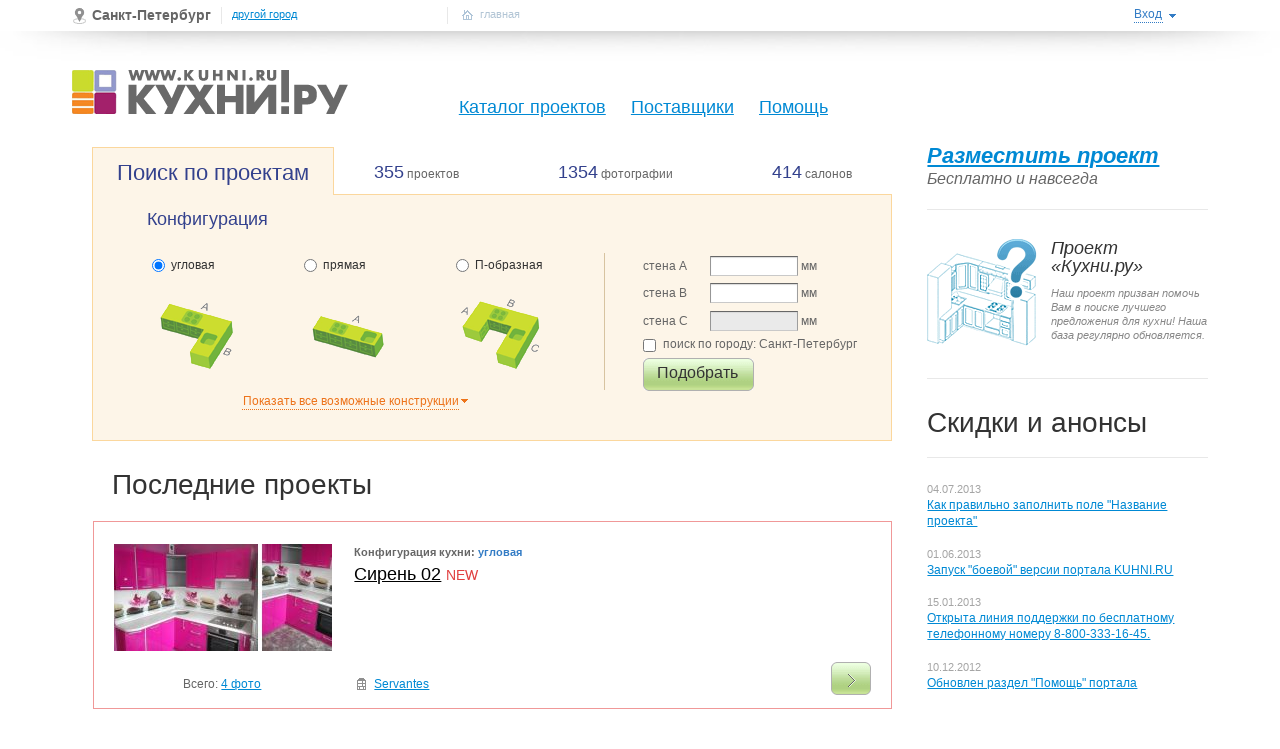

--- FILE ---
content_type: text/html; charset=utf-8
request_url: https://www.kuhni.ru/
body_size: 9335
content:
<!DOCTYPE html PUBLIC "-//W3C//DTD XHTML 1.0 Strict//EN"
"http://www.w3.org/TR/xhtml1/DTD/xhtml1-strict.dtd">

<!--[if lt IE 7 ]> <html xmlns="http://www.w3.org/1999/xhtml" xml:lang="ru" lang="ru" class="ie ie6 no_js"> <![endif]-->
<!--[if IE 7 ]>    <html xmlns="http://www.w3.org/1999/xhtml" xml:lang="ru" lang="ru" class="ie ie7 no_js"> <![endif]-->
<!--[if IE 8 ]>    <html xmlns="http://www.w3.org/1999/xhtml" xml:lang="ru" lang="ru" class="ie8 no_js"> <![endif]-->
<!--[if (gt IE 8)|!(IE)]><!--> 
<html xmlns="http://www.w3.org/1999/xhtml" xml:lang="ru" lang="ru" class="non_ie no_js"> 
<!--<![endif]-->

<head>
<meta http-equiv="Content-Type" content="text/html; charset=utf-8" />
<title>Кухни.ру — Поиск Кухни по размерам, конструкции и дизайну. Найди свою кухню.</title>
<meta http-equiv="X-UA-Compatible" content="IE=EmulateIE7" />
<meta name="Description" content="23" />

<link rel="shortcut icon" href="/static/favicon.ico" type="image/x-icon" />

	<link rel="stylesheet" href="/static/css/index.css?v=5" type="text/css" />
	<link rel="stylesheet" href="/static/css/ext/jquery-ui-1.8.18.custom.css" type="text/css" />
	<link rel="stylesheet" href="/static/css/ext/colorbox.css" type="text/css" />
	<link rel="stylesheet" href="/static/css/ext/cusel.css" type="text/css" />
	<link rel="stylesheet" href="/static/css/ext/jquery.rating.css" type="text/css" />



	
	<script type="text/javascript" src="http://ajax.googleapis.com/ajax/libs/jquery/1.7.2/jquery.min.js"></script>
	<script type="text/javascript">window.jQuery || document.write(unescape('%3Cscript src="/static/js/jquery-1.7.2.min.js" type="text/javascript"%3E%3C\/script%3E'))</script>
		
	<script type="text/javascript" src="http://ajax.googleapis.com/ajax/libs/jqueryui/1.8.18/jquery-ui.js"></script>
	<script type="text/javascript" src="/static/js/jquery.colorbox-1.3.19.min.js"></script>
	<script type="text/javascript" src="/static/js/jquery.cusel-2.5.min.js"></script>
	<script type="text/javascript" src="/static/js/jquery.validate-1.9.min.js"></script>
	<script type="text/javascript" src="/static/js/jquery.easing-1.3.min.js"></script>
	<script type="text/javascript" src="/static/js/jquery.bxgallery-1.7.5.ww.min.js"></script>
	<script type="text/javascript" src="/static/js/jquery.MetaData.js"></script>
	<script type="text/javascript" src="/static/js/jquery.rating-3.14.min.js"></script>
	<script type="text/javascript" src="/static/js/jquery.infinitescroll.min.js"></script>
	<script type="text/javascript" src="/static/js/jquery.scrollTo-1.4.2.min.js"></script>
	<script type="text/javascript" src="/static/js/jquery.multi-select.js"></script>
	<script type="text/javascript" src="/static/js/jquery.maskedinput-1.3.min.js"></script>
	<script type="text/javascript" src="/static/ckeditor/ckeditor.js"></script>

		
	<script type="text/javascript">
		var infinitescroll = 1;
	</script>
	<script type="text/javascript" src="/static/js/kuhni-1.0.js?v=1"></script>


 <!-- Yandex.Metrika counter -->
<script type="text/javascript">
(function (d, w, c) {
    (w[c] = w[c] || []).push(function() {
        try {
            w.yaCounter21468403 = new Ya.Metrika({id:21468403,
                    webvisor:true,
                    clickmap:true,
                    trackLinks:true,
                    accurateTrackBounce:true});
        } catch(e) { }
    });

    var n = d.getElementsByTagName("script")[0],
        s = d.createElement("script"),
        f = function () { n.parentNode.insertBefore(s, n); };
    s.type = "text/javascript";
    s.async = true;
    s.src = (d.location.protocol == "https:" ? "https:" : "http:") + "//mc.yandex.ru/metrika/watch.js";

    if (w.opera == "[object Opera]") {
        d.addEventListener("DOMContentLoaded", f, false);
    } else { f(); }
})(document, window, "yandex_metrika_callbacks");
</script>
<noscript><div><img src="//mc.yandex.ru/watch/21468403" style="position:absolute; left:-9999px;" alt="" /></div></noscript>
<!-- /Yandex.Metrika counter -->
</head>

<body id="i">
<div id="layout">

<div id="page">
	<div id="wrap">

		<div id="hd">
			<div class="content">
				<div class="clearfix">
				
					<div class="layout layout-main">
						<div class="contents">
							<div class="col c-main-left logo">
															<a href="/" title="Кухни!РУ">
									<img src="/static/images/logo.png" width="276" height="44" alt="Кухни!РУ" />
									<ins class="highlight"></ins>
								</a>
														</div>
							
							<div class="col c-main-right">
								<ul id="nav" class="lst dib"><li><a class="blue" href="/projects/">Каталог проектов</a></li><li><a class="blue" href="/sellers/">Поставщики</a></li><li><a class="blue" href="/help/">Помощь</a></li></ul>
								
							</div>
						</div>
					</div>
					
				</div>
			</div>
		</div><!--close hd-->
		
		<div id="top">
			<div class="wrap wrap-outer">
				<div class="wrap wrap-inner">
					<div class="content">
						<div class="clearfix">
						
							<div class="layout layout-main">
								<div class="col c-main-left">
									<div class="stream s-city_name">
																			<strong class="name iconed icon-location">
											Санкт-Петербург
										</strong>				
																		</div>
																		<div class="stream s-city_select">
										<div class="city_select input-wrap">
										    <a class="blue" title="Перейти к выбору города" href="/region/">другой город</a>
										</div>
									</div>
								</div>
								<div class="col c-main-right">
									<ul id="nav_mini" class="lst dib blue">				
										<li>
																					<span class="iconed icon-home">главная</span>
																				</li>
									</ul>
									
									<!--noindex-->
									<span id="favor" class="favored" style="display:none;">
										Избранное: <a href="/favor/" class="blue">1</a> 
									</span>
									<!--/noindex-->
								</div>
							</div>
							
							<div class="layout layout-side">
							
								<div class="stream s-auth">
									<div id="auth">
																			<div class="drop_down drop_down-closed drop_down-1"><div class="dd-header"><div class="dd-header-content"><a href="#login" class="blue iconed-s-r trigger auth-trigger"><span class="name pseudo">Вход</span><ins class="ico"></ins></a></div></div><div class="dd-content"><div class="dd-content-content"><form class="form" id="form_enter" action="/login/" method="post"><input type="hidden" name="from" value="/" /><input type="hidden" name="action" value="login" /><div class="clearfix"><div class="col c-auth_a"><div class="label"><div class="input-wrap"><input type="text" id="login_form_user" name="user" value="" placeholder="логин" class="input" tabindex="1" /></div></div><div class="label"><a href="/registration/?reg_type=2" class="blue">Регистрация</a></div></div><div class="col c-auth_b"><div class="label"><div class="input-wrap"><input type="password" id="login_form_password" name="password" value="" placeholder="пароль" class="input" tabindex="2" /></div><span class="auth-submit submit-icon btn-wrap btn-4"><span class="btn"><ins class="icon"><input class="submit" type="submit" value="OK" /><i class="ico icon-goauth"></i></ins></span></span></div><div class="label"><a href="/registration/restore/" class="blue">Забыли пароль?</a></div></div></div></form></div></div></div>
																		</div>
								</div>	
																
							</div>
							
						</div>
					</div>
				</div>
			</div>
		</div><!--top-->

		<div id="cont" class="clearfix">
						
			<div class="layout layout-main">
								<div class="contents">
				
	
	<div class="block b-index_search index_search">
	<div class="header clearfix">
		<div class="stream s-search_header">
			<h2>Поиск по проектам</h2>
		</div>
		<div class="search_info">
			<ul class="lst dib justify">
				<li><strong>355</strong> проектов</li>
				<li><strong>1354</strong> фотографии</li>
				<li><strong>414</strong> салонов</li>
				<li class="justifier"></li>
			</ul>
		</div>
	</div>
	<div class="index_search-content">
		<div class="wrap">
		<form id="kitchen_primary_search" action="/projects/" method="get">
			<input type="hidden" name="action" value="search" />
			<input type="hidden" id="kitchen_config_walls" name="kitchen_config_walls" value="213232333" />
			
			<h3><label>Конфигурация</label></h3>
			<div class="clearfix">
				<div class="col c-isearch_a">
					<div class="content">
						<div class="table-wrap">
							<table class="kitchen-layout-table dark">
								<tr>
																	<td>
									<div class="kitchen-layout">
										<label>
											<input type="radio" id="form_configuration_1" name="configuration" value="1" checked="checked" />
											<span class="name">
												угловая
											</span>
											
											<ins class="image">
												<img src="/static/images/plans/v-1.png" width="120" height="120" alt=""/>
											</ins>
										</label>
									</div>	
									</td>
																										<td>
									<div class="kitchen-layout">
										<label>
											<input type="radio" id="form_configuration_2" name="configuration" value="2" />
											<span class="name">
												прямая
											</span>
											
											<ins class="image">
												<img src="/static/images/plans/v-2.png" width="120" height="120" alt=""/>
											</ins>
										</label>
									</div>	
									</td>
																										<td>
									<div class="kitchen-layout">
										<label>
											<input type="radio" id="form_configuration_3" name="configuration" value="3" />
											<span class="name">
												П-образная
											</span>
											
											<ins class="image">
												<img src="/static/images/plans/v-3.png" width="120" height="120" alt=""/>
											</ins>
										</label>
									</div>	
									</td>
																			</tr>
										<tr class="hidden">
																										<td>
									<div class="kitchen-layout">
										<label>
											<input type="radio" id="form_configuration_4" name="configuration" value="4" />
											<span class="name">
												двухлинейная
											</span>
											
											<ins class="image">
												<img src="/static/images/plans/v-4.png" width="120" height="120" alt=""/>
											</ins>
										</label>
									</div>	
									</td>
																										<td>
									<div class="kitchen-layout">
										<label>
											<input type="radio" id="form_configuration_5" name="configuration" value="5" />
											<span class="name">
												замкнутая
											</span>
											
											<ins class="image">
												<img src="/static/images/plans/v-5.png" width="120" height="120" alt=""/>
											</ins>
										</label>
									</div>	
									</td>
																										<td>
									<div class="kitchen-layout">
										<label>
											<input type="radio" id="form_configuration_6" name="configuration" value="6" />
											<span class="name">
												островная
											</span>
											
											<ins class="image">
												<img src="/static/images/plans/v-6.png" width="120" height="120" alt=""/>
											</ins>
										</label>
									</div>	
									</td>
																			</tr>
										<tr class="hidden">
																										<td>
									<div class="kitchen-layout">
										<label>
											<input type="radio" id="form_configuration_7" name="configuration" value="7" />
											<span class="name">
												Z-образная
											</span>
											
											<ins class="image">
												<img src="/static/images/plans/v-7.png" width="120" height="120" alt=""/>
											</ins>
										</label>
									</div>	
									</td>
																										<td>
									<div class="kitchen-layout">
										<label>
											<input type="radio" id="form_configuration_8" name="configuration" value="8" />
											<span class="name">
												угловая с островом
											</span>
											
											<ins class="image">
												<img src="/static/images/plans/v-8.png" width="120" height="120" alt=""/>
											</ins>
										</label>
									</div>	
									</td>
																										<td>
									<div class="kitchen-layout">
										<label>
											<input type="radio" id="form_configuration_9" name="configuration" value="9" />
											<span class="name">
												другая
											</span>
											
											<ins class="image">
												<img src="/static/images/plans/v-9.png" width="120" height="120" alt=""/>
											</ins>
										</label>
									</div>	
									</td>
																									</tr>
							</table>
						</div>
												<div class="trigger-wrap">
							<a href="#" class="kitchen-layout-trigger orange">
								<span class="iconed-s-r trigger">
									<span class="name pseudo">Показать все возможные конструкции</span>
									<ins class="ico"></ins>
								</span>
							</a>
						</div>
											</div>
				</div>
				<div class="col c-isearch_b">
					<div class="content index_search-walls">
						<div class="l clearfix search_wall search_wall-1">
							<div class="col c-search_a">
								<label>стена A</label>
							</div>
							<div class="col c-search_b">
								<input type="text" id="form_wall_1_size" name="wall_1_size" value="" class="input input-size-h" /> <span class="name">мм</span>
							</div>											
						</div>
						<div class="l clearfix search_wall search_wall-2">
							<div class="col c-search_a">
								<label>стена B</label>
							</div>
							<div class="col c-search_b">
								<input type="text" id="form_wall_2_size" name="wall_2_size" value="" class="input input-size-h" /> <span class="name">мм</span>
							</div>											
						</div>
						<div class="l clearfix search_wall search_wall-3">
							<div class="col c-search_a">
								<label>стена C</label>
							</div>
							<div class="col c-search_b">
								<input type="text" id="form_wall_3_size" name="wall_3_size" value="" class="input input-size-h" /> <span class="name">мм</span>
							</div>												
						</div>
						
						<div class="l">
							<label><input type="checkbox" id="form_in_city" name="in_city" value="1" class="check" /> <span class="name">поиск по городу: Санкт-Петербург</span></label>
						</div>
						
						<div class="l l-submit">
							<span class="btn-wrap btn-2">
								<input class="submit btn" type="submit" value="Подобрать" />
							</span>
						</div>
					</div>
				</div>
			</div>
			</form>
		</div>
	</div>
</div>	
		
	<div class="block b-kitchen_list index_kitchen_list">
		
		<div class="header">
			<h2>Последние проекты</h2>
		</div>
		
		<div id="inf">	
					<div class="block b-kitchen b-kitchen-new load-item">
			
				<div class="kitchen-data clearfix">
					<div class="kitchen-photos">
						<div class="kitchen-photos">
							<a href="/projects/539/" title="Сирень 02">
								<img src="/static/upload/p/00/00/02/1b/a.jpeg" alt="Сирень 02" />
							</a>
						</div>
					</div>
					<div class="kitchen-descr">
						<p class="kitchen-config">
													Конфигурация кухни: <span class="blue">угловая</span>
												</p>
						<h2>
							<a class="black" href="/projects/539/">Сирень 02</a>
															<ins class="new">new</ins>
													</h2>
																	</div>
				</div>
				<div class="kitchen-data-last clearfix">
											<div class="kitchen-total_photos">	
						    							Всего: <a class="blue" href="/projects/539/" rel="popup nofollow">4 фото</a>
						    						</div>
										
					<div class="kitchen-extra_info">
						<div>
															<div class="stream">
									<a href="/sellers/493/" class="blue iconed icon-client">Servantes</a>
								</div>
														<div class="stream s-kitchen_more">
								<a href="/projects/539/" class="btn-wrap btn-2 dark tn">
									<span class="btn">
										<ins class="icon">
											<i class="ico icon-go">Подробнее &rarr;</i>
										</ins>
									</span>
								</a>
							</div>
						</div>
					</div>
				</div>
			</div>
					<div class="block b-kitchen b-kitchen-new load-item">
			
				<div class="kitchen-data clearfix">
					<div class="kitchen-photos">
						<div class="kitchen-photos">
							<a href="/projects/534/" title="Паола .Россия-Италия">
								<img src="/static/upload/p/00/00/02/16/a.jpeg" alt="Паола .Россия-Италия" />
							</a>
						</div>
					</div>
					<div class="kitchen-descr">
						<p class="kitchen-config">
													Конфигурация кухни: <span class="blue">угловая</span>
												</p>
						<h2>
							<a class="black" href="/projects/534/">Паола .Россия-Италия</a>
															<ins class="new">new</ins>
													</h2>
																			<div class="text">Кухня &quot;Паола&quot;. Совместного производства Россия-Италия.</div>
											</div>
				</div>
				<div class="kitchen-data-last clearfix">
											<div class="kitchen-total_photos">	
						    							Всего: <a class="blue" href="/projects/534/" rel="popup nofollow">2 фото</a>
						    						</div>
										
					<div class="kitchen-extra_info">
						<div>
															<div class="stream">
									<a href="/sellers/161/" class="blue iconed icon-client">Айсберг-мебель</a>
								</div>
														<div class="stream s-kitchen_more">
								<a href="/projects/534/" class="btn-wrap btn-2 dark tn">
									<span class="btn">
										<ins class="icon">
											<i class="ico icon-go">Подробнее &rarr;</i>
										</ins>
									</span>
								</a>
							</div>
						</div>
					</div>
				</div>
			</div>
					<div class="block b-kitchen b-kitchen-new load-item">
			
				<div class="kitchen-data clearfix">
					<div class="kitchen-photos">
						<div class="kitchen-photos">
							<a href="/projects/533/" title="Кухня пластик">
								<img src="/static/upload/p/00/00/02/15/a.jpeg" alt="Кухня пластик" />
							</a>
						</div>
					</div>
					<div class="kitchen-descr">
						<p class="kitchen-config">
													Конфигурация кухни: <span class="blue">прямая</span>
												</p>
						<h2>
							<a class="black" href="/projects/533/">Кухня пластик</a>
															<ins class="new">new</ins>
													</h2>
																			<div class="text">Кухня производство Россия. Фасады - пластик Арпа (производство Италия) Срок поставки 21 день.</div>
											</div>
				</div>
				<div class="kitchen-data-last clearfix">
											<div class="kitchen-total_photos">	
						    							Всего: <a class="blue" href="/projects/533/" rel="popup nofollow">3 фото</a>
						    						</div>
										
					<div class="kitchen-extra_info">
						<div>
															<div class="stream">
									<a href="/sellers/161/" class="blue iconed icon-client">Айсберг-мебель</a>
								</div>
														<div class="stream s-kitchen_more">
								<a href="/projects/533/" class="btn-wrap btn-2 dark tn">
									<span class="btn">
										<ins class="icon">
											<i class="ico icon-go">Подробнее &rarr;</i>
										</ins>
									</span>
								</a>
							</div>
						</div>
					</div>
				</div>
			</div>
					<div class="block b-kitchen b-kitchen-new load-item">
			
				<div class="kitchen-data clearfix">
					<div class="kitchen-photos">
						<div class="kitchen-photos">
							<a href="/projects/532/" title="Кухня Глория">
								<img src="/static/upload/p/00/00/02/14/a.jpeg" alt="Кухня Глория" />
							</a>
						</div>
					</div>
					<div class="kitchen-descr">
						<p class="kitchen-config">
													Конфигурация кухни: <span class="blue">прямая</span>
												</p>
						<h2>
							<a class="black" href="/projects/532/">Кухня Глория</a>
															<ins class="new">new</ins>
													</h2>
																			<div class="text">Кухня производство Россия. МДФ Глянец.</div>
											</div>
				</div>
				<div class="kitchen-data-last clearfix">
											<div class="kitchen-total_photos">	
						    							Всего: <a class="blue" href="/projects/532/" rel="popup nofollow">5 фото</a>
						    						</div>
										
					<div class="kitchen-extra_info">
						<div>
															<div class="stream">
									<a href="/sellers/161/" class="blue iconed icon-client">Айсберг-мебель</a>
								</div>
														<div class="stream s-kitchen_more">
								<a href="/projects/532/" class="btn-wrap btn-2 dark tn">
									<span class="btn">
										<ins class="icon">
											<i class="ico icon-go">Подробнее &rarr;</i>
										</ins>
									</span>
								</a>
							</div>
						</div>
					</div>
				</div>
			</div>
					<div class="block b-kitchen b-kitchen-new load-item">
			
				<div class="kitchen-data clearfix">
					<div class="kitchen-photos">
						<div class="kitchen-photos">
							<a href="/projects/531/" title="Инфинити Платинум">
								<img src="/static/upload/p/00/00/02/13/a.jpeg" alt="Инфинити Платинум" />
							</a>
						</div>
					</div>
					<div class="kitchen-descr">
						<p class="kitchen-config">
													Конфигурация кухни: <span class="blue">угловая с островом</span>
												</p>
						<h2>
							<a class="black" href="/projects/531/">Инфинити Платинум</a>
															<ins class="new">new</ins>
													</h2>
																			<div class="text">Кухня установлена в загородном доме г. Ярославль.
Доставлена и смонтирована специалистами нашей компании из г. Москва.</div>
											</div>
				</div>
				<div class="kitchen-data-last clearfix">
											<div class="kitchen-total_photos">	
						    							Всего: <a class="blue" href="/projects/531/" rel="popup nofollow">4 фото</a>
						    						</div>
										
					<div class="kitchen-extra_info">
						<div>
															<div class="stream">
									<a href="/sellers/470/" class="blue iconed icon-client">ООО МагнолГрупп</a>
								</div>
														<div class="stream s-kitchen_more">
								<a href="/projects/531/" class="btn-wrap btn-2 dark tn">
									<span class="btn">
										<ins class="icon">
											<i class="ico icon-go">Подробнее &rarr;</i>
										</ins>
									</span>
								</a>
							</div>
						</div>
					</div>
				</div>
			</div>
					<div class="block b-kitchen b-kitchen-new load-item">
			
				<div class="kitchen-data clearfix">
					<div class="kitchen-photos">
						<div class="kitchen-photos">
							<a href="/projects/530/" title="Нике Аворио">
								<img src="/static/upload/p/00/00/02/12/a.jpeg" alt="Нике Аворио" />
							</a>
						</div>
					</div>
					<div class="kitchen-descr">
						<p class="kitchen-config">
													Конфигурация кухни: <span class="blue">П-образная</span>
												</p>
						<h2>
							<a class="black" href="/projects/530/">Нике Аворио</a>
															<ins class="new">new</ins>
													</h2>
																			<div class="text">Кухня установлена в Московской области.
Горки 2.
Рублевское шоссе.</div>
											</div>
				</div>
				<div class="kitchen-data-last clearfix">
											<div class="kitchen-total_photos">	
						    							Всего: <a class="blue" href="/projects/530/" rel="popup nofollow">5 фото</a>
						    						</div>
										
					<div class="kitchen-extra_info">
						<div>
															<div class="stream">
									<a href="/sellers/470/" class="blue iconed icon-client">ООО МагнолГрупп</a>
								</div>
														<div class="stream s-kitchen_more">
								<a href="/projects/530/" class="btn-wrap btn-2 dark tn">
									<span class="btn">
										<ins class="icon">
											<i class="ico icon-go">Подробнее &rarr;</i>
										</ins>
									</span>
								</a>
							</div>
						</div>
					</div>
				</div>
			</div>
					<div class="block b-kitchen b-kitchen-new load-item">
			
				<div class="kitchen-data clearfix">
					<div class="kitchen-photos">
						<div class="kitchen-photos">
							<a href="/projects/528/" title="Кухня &quot;Лаура&quot;">
								<img src="/static/upload/p/00/00/02/10/a.jpeg" alt="Кухня &quot;Лаура&quot;" />
							</a>
						</div>
					</div>
					<div class="kitchen-descr">
						<p class="kitchen-config">
													Конфигурация кухни: <span class="blue">угловая</span>
												</p>
						<h2>
							<a class="black" href="/projects/528/">Кухня &quot;Лаура&quot;</a>
															<ins class="new">new</ins>
													</h2>
																			<div class="text">Стильную белоснежную кухню &quot;Лаура&quot; нельзя назвать традиционной представительницей классического стиля, скорее, это современная переработка строгого итальянского стиля. Сочетая в себе торжественные архитектурные формы, плавность линий и энергию света, кухня &quot;Лаура&quot; лишена чрезмерной массивности, присущей моделям классического ренессанса. Такая кухонная мебель будет вполне уместна даже на скромной по размерам кухне. А светлый тон придаст легкости и воздушности.

Изысканность дизайна в сочетании с практичностью и функциональностью кухни «Лаура» подарит вам комфорт и удобство.

Для того чтобы купить кухню из массива «Лаура» от российского производителя, посетите наши салоны в Москве. Цена на гарнитур в выбранной модификации напрямую зависит от комплектации мебели и рассчитывается индивидуально.</div>
											</div>
				</div>
				<div class="kitchen-data-last clearfix">
											<div class="kitchen-total_photos">	
						    							Всего: <a class="blue" href="/static/upload/p/00/00/02/10/whccfoclmcc2.jpeg" rel="picture">1 фото</a>
						    						</div>
										
					<div class="kitchen-extra_info">
						<div>
															<div class="stream">
									<a href="/sellers/405/" class="blue iconed icon-client">ООО &quot;Территория Кухни&quot;</a>
								</div>
														<div class="stream s-kitchen_more">
								<a href="/projects/528/" class="btn-wrap btn-2 dark tn">
									<span class="btn">
										<ins class="icon">
											<i class="ico icon-go">Подробнее &rarr;</i>
										</ins>
									</span>
								</a>
							</div>
						</div>
					</div>
				</div>
			</div>
					<div class="block b-kitchen b-kitchen-new load-item">
			
				<div class="kitchen-data clearfix">
					<div class="kitchen-photos">
						<div class="kitchen-photos">
							<a href="/projects/526/" title="Кухня &quot;Жасмин&quot;">
								<img src="/static/upload/p/00/00/02/0e/a.jpeg" alt="Кухня &quot;Жасмин&quot;" />
							</a>
						</div>
					</div>
					<div class="kitchen-descr">
						<p class="kitchen-config">
													Конфигурация кухни: <span class="blue">угловая</span>
												</p>
						<h2>
							<a class="black" href="/projects/526/">Кухня &quot;Жасмин&quot;</a>
															<ins class="new">new</ins>
													</h2>
																			<div class="text">Основной функцией кухонного гарнитура всегда было обеспечение комфорта и технической функциональности, призванных помогать хозяйке в приготовлении вкусных блюд. Мебель в стиле модерн не исключение. Кухня «Жасмин» лаконична, уютна и дает возможность держать все необходимое под рукой. Этому способствует удобное размещение ниш, предназначенных для установки бытовой техники, и ящиков с необходимыми принадлежностями, а также встроенная подсветка.

Основной материал, выбранный для изготовления кухни «Жасмин», – МДФ. Плиты шпонированы древесиной аюс для придания фасадам волнистой фактуры, а для защиты от механического воздействия покрыты ПВХ-пленкой. Модель может быть реализована как в прямом, так и в угловом варианте. Последний позволяет эффектно разграничивать пространство кухни на функциональные зоны.

Цветовая гамма фасадов представлена бежевым тоном и «венге», заключающими в себе бесконечное число темно-коричневых, шоколадных, баклажанных и кофейных оттенков. Это позволяет выбрать для себя желаемый вариант гарнитура и купить кухню «Жасмин» по приемлемой цене.</div>
											</div>
				</div>
				<div class="kitchen-data-last clearfix">
											<div class="kitchen-total_photos">	
						    							Всего: <a class="blue" href="/static/upload/p/00/00/02/0e/wfd2rb33lsp7.jpeg" rel="picture">1 фото</a>
						    						</div>
										
					<div class="kitchen-extra_info">
						<div>
															<div class="stream">
									<a href="/sellers/405/" class="blue iconed icon-client">ООО &quot;Территория Кухни&quot;</a>
								</div>
														<div class="stream s-kitchen_more">
								<a href="/projects/526/" class="btn-wrap btn-2 dark tn">
									<span class="btn">
										<ins class="icon">
											<i class="ico icon-go">Подробнее &rarr;</i>
										</ins>
									</span>
								</a>
							</div>
						</div>
					</div>
				</div>
			</div>
					<div class="block b-kitchen b-kitchen-new load-item">
			
				<div class="kitchen-data clearfix">
					<div class="kitchen-photos">
						<div class="kitchen-photos">
							<a href="/projects/525/" title="Кухня &quot;Алеся-Эмаль&quot;">
								<img src="/static/upload/p/00/00/02/0d/a.jpeg" alt="Кухня &quot;Алеся-Эмаль&quot;" />
							</a>
						</div>
					</div>
					<div class="kitchen-descr">
						<p class="kitchen-config">
													Конфигурация кухни: <span class="blue">угловая</span>
												</p>
						<h2>
							<a class="black" href="/projects/525/">Кухня &quot;Алеся-Эмаль&quot;</a>
															<ins class="new">new</ins>
													</h2>
																			<div class="text">Радиусные фасады изготовлены из МДФ, с покрытием эмалями. Современный дизайн модели, большой выбор расцветок, в сочетании с всевозможными эффектами («звёздное небо», «перламутр», «хамелеон» и др.), позволяют сделать Вашу кухню неповторимой и непохожей на другие. 

В данной модели есть различные радиусные элементы, что позволяет сделать кухню с плавными линиями и переходами.</div>
											</div>
				</div>
				<div class="kitchen-data-last clearfix">
											<div class="kitchen-total_photos">	
						    							Всего: <a class="blue" href="/static/upload/p/00/00/02/0d/wfd2neujdju7.jpeg" rel="picture">1 фото</a>
						    						</div>
										
					<div class="kitchen-extra_info">
						<div>
															<div class="stream">
									<a href="/sellers/405/" class="blue iconed icon-client">ООО &quot;Территория Кухни&quot;</a>
								</div>
														<div class="stream s-kitchen_more">
								<a href="/projects/525/" class="btn-wrap btn-2 dark tn">
									<span class="btn">
										<ins class="icon">
											<i class="ico icon-go">Подробнее &rarr;</i>
										</ins>
									</span>
								</a>
							</div>
						</div>
					</div>
				</div>
			</div>
					<div class="block b-kitchen b-kitchen-new load-item">
			
				<div class="kitchen-data clearfix">
					<div class="kitchen-photos">
						<div class="kitchen-photos">
							<a href="/projects/516/" title="Кухня &quot;Сандра&quot;">
								<img src="/static/upload/p/00/00/02/04/a.jpeg" alt="Кухня &quot;Сандра&quot;" />
							</a>
						</div>
					</div>
					<div class="kitchen-descr">
						<p class="kitchen-config">
													Конфигурация кухни: <span class="blue">угловая</span>
												</p>
						<h2>
							<a class="black" href="/projects/516/">Кухня &quot;Сандра&quot;</a>
															<ins class="new">new</ins>
													</h2>
																			<div class="text">Кухня «Сандра» выполнена в стиле прованс. Главные принципы, которых придерживались дизайнеры, − это естественность и единение с природой. Фасады выполнены из натурального дерева, что добавляет мебели особый шарм и привлекательность.

Для изготовления кухни используется массив ясеня и шпонированная МДФ. В качестве декора применяется травление и выбеливание, а особый шарм придает имитация шляпок гвоздей по углам. Существуют различные варианты исполнения, которые нужно учесть, прежде чем купить кухню «Сандра». Помимо традиционного прямого Вы можете заказать угловой гарнитур.

Кухни «Сандра» прекрасно подходят как для компактных квартир, так и для шикарных загородных домов. Наполнение и элементы мебели Вы можете определить сами. Наши дизайнеры проконсультируют по наиболее подходящим вариантам и составят проект в соответствии с замерами Вашей комнаты. Цена на кухню «Сандра» выбранной модификации будет прописана в договоре. Также мы гарантируем качественную сборку и обслуживание после приобретения нашей мебели.</div>
											</div>
				</div>
				<div class="kitchen-data-last clearfix">
											<div class="kitchen-total_photos">	
						    							Всего: <a class="blue" href="/static/upload/p/00/00/02/04/whccw6vqx8p1.jpeg" rel="picture">1 фото</a>
						    						</div>
										
					<div class="kitchen-extra_info">
						<div>
															<div class="stream">
									<a href="/sellers/405/" class="blue iconed icon-client">ООО &quot;Территория Кухни&quot;</a>
								</div>
														<div class="stream s-kitchen_more">
								<a href="/projects/516/" class="btn-wrap btn-2 dark tn">
									<span class="btn">
										<ins class="icon">
											<i class="ico icon-go">Подробнее &rarr;</i>
										</ins>
									</span>
								</a>
							</div>
						</div>
					</div>
				</div>
			</div>
		
		</div>	
		
				<div class="block load-more">
			<div class="">
			<a class="infload blue" href="#load">
				<span class="tn iconed-s-r trigger">
					<span class="name pseudo">Показать еще 10</span>
					<ins class="ico"></ins>
				</span>
			</a>
			</div>
			<div class="getout">
				<ul class="lst dib pager">
									<li>
													<span>1</span>
											</li>
									<li>
													<a class="page" href='?page=2#cont' rel="nofollow">2</a>
											</li>
									<li>
													<a class="page" href='?page=3#cont' rel="nofollow">3</a>
											</li>
									<li>
													<a class="page" href='?page=4#cont' rel="nofollow">4</a>
											</li>
									<li>
													<a class="page" href='?page=5#cont' rel="nofollow">5</a>
											</li>
									<li>
													<a class="page" href='?page=6#cont' rel="nofollow">6</a>
											</li>
									<li>
													<a class="page" href='?page=7#cont' rel="nofollow">7</a>
											</li>
									<li>
													<a class="page" href='?page=8#cont' rel="nofollow">8</a>
											</li>
									<li>
													<a class="page" href='?page=9#cont' rel="nofollow">9</a>
											</li>
									<li>
													<a class="page" href='?page=10#cont' rel="nofollow">10</a>
											</li>
									<li>
													<a class="page" href='?page=11#cont' rel="nofollow">11</a>
											</li>
									<li>
													<a class="page" href='?page=12#cont' rel="nofollow">12</a>
											</li>
									<li>
													<a class="page" href='?page=13#cont' rel="nofollow">13</a>
											</li>
									<li>
													<a class="page" href='?page=14#cont' rel="nofollow">14</a>
											</li>
									<li>
													<a class="page" href='?page=15#cont' rel="nofollow">15</a>
											</li>
									<li>
													<a class="page" href='?page=16#cont' rel="nofollow">16</a>
											</li>
									<li>
													<a class="page" href='?page=17#cont' rel="nofollow">17</a>
											</li>
									<li>
													<a class="page" href='?page=18#cont' rel="nofollow">18</a>
											</li>
									<li>
													<a class="page" href='?page=19#cont' rel="nofollow">19</a>
											</li>
									<li>
													<a class="page" href='?page=20#cont' rel="nofollow">20</a>
											</li>
									<li>
													<a class="page" href='?page=21#cont' rel="nofollow">21</a>
											</li>
									<li>
													<a class="page" href='?page=22#cont' rel="nofollow">22</a>
											</li>
									<li>
													<a class="page" href='?page=23#cont' rel="nofollow">23</a>
											</li>
									<li>
													<a class="page" href='?page=24#cont' rel="nofollow">24</a>
											</li>
									<li>
													<a class="page" href='?page=25#cont' rel="nofollow">25</a>
											</li>
									<li>
													<a class="page" href='?page=26#cont' rel="nofollow">26</a>
											</li>
									<li>
													<a class="page" href='?page=27#cont' rel="nofollow">27</a>
											</li>
									<li>
													<a class="page" href='?page=28#cont' rel="nofollow">28</a>
											</li>
									<li>
													<a class="page" href='?page=29#cont' rel="nofollow">29</a>
											</li>
									<li>
													<a class="page" href='?page=30#cont' rel="nofollow">30</a>
											</li>
									<li>
													<a class="page" href='?page=31#cont' rel="nofollow">31</a>
											</li>
									<li>
													<a class="page" href='?page=32#cont' rel="nofollow">32</a>
											</li>
									<li>
													<a class="page" href='?page=33#cont' rel="nofollow">33</a>
											</li>
									<li>
													<a class="page" href='?page=34#cont' rel="nofollow">34</a>
											</li>
									<li>
													<a class="page" href='?page=35#cont' rel="nofollow">35</a>
											</li>
									<li>
													<a class="page" href='?page=36#cont' rel="nofollow">36</a>
											</li>
								</ul>
			</div>
		</div>
			
		
	</div>
	

				</div>	
			</div>	
				
			<div class="layout layout-side">
				<div class="contents">
				
					
					
													<div class="block b-put_project">
	<a href="/registration/?reg_type=2" class="name blue"><strong>Разместить проект</strong></a>
	<br/>
	<em class="comment">Бесплатно и навсегда</em>
</div>

<div class="block b-about_project">
	<h3>Проект «Кухни.ру»</h3>
	<p class="text">
		Наш проект призван помочь Вам в поиске лучшего предложения для кухни! Наша база регулярно обновляется. 
	</p>
</div>


<div class="block b-announces">
	<h3>Скидки и анонсы</h3>
	<ul class="lst">
		    <li class="announce">
		    <p class="date">04.07.2013</p>
		    <p class="name">
			    <a href="/news/154.html" class="blue">Как правильно заполнить поле &quot;Название проекта&quot; </a>
		    </p>
	    </li>
		    <li class="announce">
		    <p class="date">01.06.2013</p>
		    <p class="name">
			    <a href="/news/152.html" class="blue">Запуск &quot;боевой&quot; версии портала KUHNI.RU</a>
		    </p>
	    </li>
		    <li class="announce">
		    <p class="date">15.01.2013</p>
		    <p class="name">
			    <a href="/news/121.html" class="blue">Открыта линия поддержки по бесплатному телефонному номеру 8-800-333-16-45.</a>
		    </p>
	    </li>
		    <li class="announce">
		    <p class="date">10.12.2012</p>
		    <p class="name">
			    <a href="/news/116.html" class="blue">Обновлен раздел &quot;Помощь&quot; портала</a>
		    </p>
	    </li>
		</ul>
	<div class="more">
		<a href="/news/" class="blue">Архив скидок и анонсов</a>
	</div>
</div>
											
					
			
					<div class="block b-banners_side">
	<ul class="lst">
							<li class="banner">
				<a href="http://donator.ru/projects" target="_blank" rel="nofollow">
					<img src="/static/upload/s/00/00/00/38/banner_xeknbuzfdkb9.jpeg" width="260" height="180" />
				</a>
			</li>
				</ul>
</div>

					<!--noindex-->
<div class="block b-mistake trigger-mistake">
	<h3>Нашли ошибку?</h3>
	<p>Выделите её мышью и нажмите здесь</p>
	<p id="mistake-error">Необходимо выделить текст до нажатия</p>
	<form action="/mistake/" method="post" id="mistake-form">
		<input type="hidden" name="mistake" id="mistake-text">
	</form>
</div>

<script>
	$(function(){
		
		$('div.trigger-mistake').on('click', function(){
			if (!$('#mistake-text').val()) {
				$('#mistake-error').show();
				setTimeout(function(){
					$('#mistake-error').hide();
				}, 3000);
				return;
			}
			
			$('#mistake-form').submit();
		});
		
		$('div.trigger-mistake').on('mouseover', function(){
			var selection = false;
			var text = false;
			
			if (window.getSelection) {
				text = window.getSelection();
			}
			else if (window.document.getSelection) {
				text = window.document.getSelection();
			}
			else {
				selection = window.document.selection;
			}

			if (selection) {
				var r = selection.createRange(); if (!r) return;
				text = r.text;
			}

			if (text) {
				$('#mistake-text').val(text);
			}
		});
	});
</script>
<!--/noindex-->
				
				</div>
			</div>	
			
			
		</div><!--close cont-->

	</div><!--close wrap-->
</div><!--close page-->	

	<div id="ft">
		<div class="content">
			
			<div class="wrap">
				<div class="block b-banners_bottom">
					
					<ul class="lst dib justify">
												<li class="justifier"></li>
					</ul>
					
				</div>
				
				<div class="block b-ft_content clearfix">
					<div class="col c-nav_sub">
						<ul id="nav_sub" class="lst dib"><li><a class="blue" href="/about/">О нас</a></li><li><a class="blue" href="/news/">Новости</a></li></ul>
					</div>
					<div class="col c-copy">
						<div class="stream s-copy"><p class="copy">© 2013 Кухни.ру</p></div>
					</div>
					<div class="col c-contacts">
						<div class="stream s-hotline phone">
							<p>Бесплатный телефон поддержки &mdash; 8-800-333-16-45</p>
						</div>
						<div class="stream s-hotline">
							<p>По техническим вопросам &mdash; <a href="mailto:support@kuhni.ru">support@kuhni.ru</a></p>
							<p>По финансовым вопросам &mdash; <a href="mailto:billing@kuhni.ru">billing@kuhni.ru</a></p>
						</div>
					</div>
				</div>
			</div>

		</div>
	</div><!--close ft-->
	
</div><!--close layout-->

<script>
	$(function(){
		$('input.trigger-city-change').on('click', function(e){
			e.preventDefault();
			var trigger = $(this);
			
			$.ajax({
				url: '/region/',
				type: 'post',
				data: {
					'action': 'change',
					'ajax': 'yes',
					'country': 1,
					'region': trigger.data('region'),
					'city': trigger.data('city')
				},
				success: function(){
					$('.s-city_name .name').text(trigger.data('name'));
				}
			});
			
			$('.popup-city').remove();
		});
		
		$('input.trigger-city-hide').on('click', function(e){
			e.preventDefault();
			
			$.ajax({
				url: '/region/',
				type: 'post',
				data: {
					'action': 'dismiss',
					'ajax': 'yes'
				}
			});
			
			$('.popup-city').remove();
		});
	});
</script>

</body>
</html>



--- FILE ---
content_type: text/css
request_url: https://www.kuhni.ru/static/css/index.css?v=5
body_size: 20349
content:

/*
** reset
*/

html, body, div, span, applet, object, iframe,
h1, h2, h3, h4, h5, h6, p, blockquote, pre,
a, abbr, acronym, address, big, cite, code,
del, dfn, em, font, img, ins, kbd, q, s, samp,
small, strike, strong, sub, sup, tt, var,
b, u, i, center,
dl, dt, dd, ol, ul, li,
fieldset, form, label, legend,
table, caption, tbody, tfoot, thead, tr, th, td {
	margin: 0;
	padding: 0;
	border: 0;
	outline: 0;
	font-size: 100%;
	vertical-align: baseline;
	background: transparent;
}

body {line-height: 1;}
ol, ul {list-style-position: outside;}
ul {list-style-type: disc;}
ol {list-style-type: decimal;}

blockquote, q {quotes: none;}
blockquote:before, blockquote:after,
q:before, q:after {content: ''; content: none;}
:focus {outline: 0;}

ins {text-decoration: none;}
del {text-decoration: line-through;}

a img, img {outline: 0;}
a:hover, a:active { outline: none; }

table {border-collapse: collapse; border-spacing: 0;}

input, select { vertical-align:middle; }
input[type="radio"] { vertical-align: text-bottom; }
input[type="checkbox"] { vertical-align: bottom;}
.ie7 input[type="checkbox"] {vertical-align: baseline;}
.ie6 input { vertical-align: text-bottom; }
textarea {resize: vertical;}

pre, code, kbd, samp { font-family: monospace, sans-serif; }

/*
** base
*/

html {
	height: 100%; overflow-y: scroll; 
	-webkit-font-smoothing: antialiased;
	background: #fff;
}

.ie7 img { -ms-interpolation-mode: bicubic; }

body {
	color: #666; font: normal 10px/100% Arial, Helvetica, sans-serif;
	min-height: 100%; height: 100%; overflow: visible;
}
body.ie {behavior:url(/static/css/csshover3.htc);}

#layout {
    margin: 0 auto; position: relative; min-height: 100%; 
	min-width: 980px; max-width: 1600px; overflow: hidden; width: 100%;
}
.ie6 #layout {overflow-y: auto; width: expression(document.documentElement.offsetWidth < 981 ? "980px" : (document.documentElement.offsetWidth > 1600 ? "1600px" : "100%"));}

#page {
	position: relative; z-index: 1; padding: 0 18%; margin: 0 -158px; zoom:1;
}	

#wrap {	
	position: relative; padding-bottom: 18em;
	width: 100%; background: transparent;
}

/*
** fonts
*/

h1, h2, h3, h4, h5 {font-weight: normal;}
h1 {font-size: 233%;} h2 {font-size: 150%;} h3 {font-size: 150%;} h4 {font-size: 100%;} h5 {font-size: 100%;}

.h1, .h2, .h3, .h4, .h5 {font-weight: normal; line-height: normal;}
.h1 {font-size: 233%;} .h2 {font-size: 150%;} .h3 {font-size: 150%;} .h4 {font-size: 100%;} .h5 {font-size: 100%;}

.f_std {font-family: Arial, Helvetica, sans-serif;}
.f_alt {font-family: 'Trebuchet MS', sans-serif;}

.f_case {text-transform: uppercase;}.f_line {text-decoration: underline;}.f_caps {font-variant: small-caps;}
.f_it {font-style: italic;}.f_b {font-weight: bold;} .f_bigger {font-size: 1.091em;} .f_smaller {font-size: .917em;}
.f_left {text-align: left;} .f_right {text-align: right} .f_center {text-align: center;}

/*
** color scheme
*/

/*
 text			#666666 | grey
 aux 1			#333333	| dark
 ---------------
 link			#0c82a0 | blue
 hover			#00976a | emerald-green
 aux 1			#00976a | emerald-green
 ---------------
 heading 1		#000000 | black
*/

a:link{color:#337cc5;} a:visited {color: #5f24b9;} a:hover, a:active {color: #000;}

/*fixed*/
.blue-fix {color: #337cc5;} 	a.blue-fix, .blue-fix a, a.blue-fix:visited, .blue-fix a:visited {color: #337cc5;}	

/*sensitive*/
.blue {color: #337cc5;} 	a.blue:link, .blue a:link, a.blue:visited, .blue a:visited {color: #0089d4;}
							a.blue:hover, .blue a:hover, a.blue:active, .blue a:active {color: #000;}								
.red {color: #cc0000;} 		a.red:link, .red a:link, a.red:visited, .red a:visited {color: #cc0000;}
							a.red:hover, .red a:hover, a.red:active, .red a:active {color: #ff0000;}					
.orange {color: #ed741c;} 	a.orange:link, .orange a:link, a.orange:visited, .orange a:visited {color: #ed741c;}
							a.orange:hover, .orange a:hover, a.orange:active, .orange a:active {color: #337cc5;}	
.black {color: #000000;}	a.black:link, .black a:link, a.black:visited, .black a:visited {color: #000000;}
							a.black:hover, .black a:hover, a.black:active, .black a:active {color: #0089d4;}
.white {color: #ffffff;} 	a.white:link, .white a:link, a.white:visited, .white a:visited {color: #ffffff;}
							a.white:hover, .white a:hover, a.white:active, .white a:active {color: #329adc;}							
.dark {color: #333333;} 	a.dark:link, .dark a:link, a.dark:visited, .dark a:visited {color: #333333;}
							a.dark:hover, .dark a:hover, a.dark:active, .dark a:active {color: #000000;}	
.grey {color: #8f8f8f;} 	a.grey:link, .grey a:link, a.grey:visited, .grey a:visited {color: #8f8f8f;}
							a.grey:hover, .grey a:hover, a.grey:active, .grey a:active {color: #000;}
.green {color: #8ebd51;} 	a.green:link, .green a:link, a.green:visited, .green a:visited {color: #8ebd51;}
							a.green:hover, .green a:hover, a.green:active, .green a:active {color: #ed741c;}
.dgreen {color: #097d00;} 	a.dgreen:link, .dgreen a:link, a.dgreen:visited, .dgreen a:visited {color: #097d00;}
							a.dgreen:hover, .dgreen a:hover, a.dgreen:active, .dgreen a:active {color: #ed741c;}

a.f_hline:link, a.f_hline:visited {text-decoration: none;}
a.f_hline:hover, a.f_hline:active {text-decoration: underline;}

a.tn, a.pseudo, .pseudo *, a.pseudo * {text-decoration: none;}
.pseudo {border-bottom: 1px dotted; line-height:130%; display:inline-block; padding: 0 .1ex;} 

/*
** helpers
*/

.hidden {display:none !important; visibility:hidden !important; } 
.invisible {visibility: hidden !important;}
.getout {position: absolute; left: -99999px !important;}

.fl_right {float: right;} .fl_left {float: left;}

.clearfix:after { content: "."; display: block; height: 0; clear: both; visibility: hidden; }
.clearfix { display: inline-block; }
* html .clearfix { height: 1%; }
.clearfix, .clear { display: block; clear: both;}
.ie .clearfix {width: 100%;}

ol.lst, ul.lst {list-style: none;}
ul.dib li, ol.dib li {display: inline-block;} .ie ul.dib li, .ie ol.dib li {display: inline; zoom: 1;}
ul.dib li ul li {display: list-item;}
ul.dib li ul.dib li {display: inline-block;} .ie ul.dib li ul.dib li {display: inline; zoom: 1;}
ul.justify {text-align: justify; text-justify:newspaper; width:100%;}
ul.justify li {vertical-align: top; text-align: left;}	
.justifier {display:inline-block; width: 100%; height: 0; line-height: 0; font-size: 1px;} .ie .justifier {display: inline;}

table {width: 100%; font:100%; border: 0 none; margin-bottom: 2.2em; border: 1px solid #e8e8e8;}
th, td {
	border: 0 none; padding: .5em 12px; text-align: left;
	border: 1px solid #e8e8e8; border-left: 0 none; border-right: 0 none;
}
th {background: #e8e8e8; font-weight: bold; font-size: 1.273em; color:#333;}

td.right, th.right {text-align: right;} td.left, th.left {text-align: left;} td.center, th.center {text-align: center;}

address {font-style: normal;}

hr, .hr {display:block; height:1px; font-size: 0; border:0; margin: 20px 0; padding:0; background: #ccc;}

/*IE6 img fix*/	
.ie6 .back24 {
   position: relative;
   behavior: expression((this.runtimeStyle.behavior="none")&&(this.pngSet?this.pngSet=true:(this.nodeName == "IMG" && this.src.toLowerCase().indexOf('.png')>-1?(this.runtimeStyle.backgroundImage = "none",
   this.runtimeStyle.filter = "progid:DXImageTransform.Microsoft.AlphaImageLoader(src='" + this.src + "', sizingMethod='image')",
   this.src = "/static/images/p.gif"):(this.origBg = this.origBg? this.origBg :this.currentStyle.backgroundImage.toString().replace('url("','').replace('")',''),
   this.runtimeStyle.filter = "progid:DXImageTransform.Microsoft.AlphaImageLoader(src='" + this.origBg + "', sizingMethod='crop')",
   this.runtimeStyle.backgroundImage = "none")),this.pngSet=true));					
}	

/*========================FORM ELEMENTS======================*/


input[type='text'], input[type='password'], select, textarea, .input {
	font-family:  Arial, Helvetica, sans-serif;
	padding: 3px 8px; color: #a8a8a8; background: #fff;
	font-size: 99%; border: 1px solid;
	border-color: #676767 #9e9e9e #c9c9c9 #969696;
	box-shadow: inset 0px 1px 1px #dadada;
	-webkit-box-shadow: inset 0px 1px 1px #dadada;
	-moz-box-shadow: inset 0px 1px 1px #dadada;
	font-size: .92em;
}
input[type='file']{
	font-family:  Arial, Helvetica, sans-serif;
	color: #333; font-size: 99%; height: 25px;
}

input[type='text']:focus, input[type='password']:focus, 
select:focus, textarea:focus, .input:focus,
.ie6 input, .ie6 select, .ie6 textarea {color: #333;}

select {padding: 2px 5px; padding-right: 2px; }

textarea {min-height: 9em;}
.ie textarea {overflow: auto;} 

label, .label {display: block;  padding: 3px 0;}
	
input[type='submit'], .submit {
	font-family: Arial, Helvetica, sans-serif;
	margin: 0; padding: 0; background: #ecffe0;
	width: auto; overflow: visible;
	cursor: pointer; cursor: hand; 
	color: #333; font-size: 1.334em; padding: 3px 16px 5px;
	border: 1px solid #b0b0b0;
	border-radius: 5px; -webkit-border-radius: 5px; -moz-border-radius: 5px;
	background: url(/static/images/misc/buttons.png) no-repeat -40px -81px;
}
input.submit-mini {font-size: 1em;}
input[type='submit']:hover {background: url(/static/images/misc/buttons.png) no-repeat -40px -121px;}
input[type='submit']:active {background: url(/static/images/misc/buttons.png) no-repeat -40px -81px;}

input.submit, input.submit:hover, input.submit:active {background: #fff; border: 0 none;}

input.radio, input.check {margin: 0; margin-right: 4px;}

input.disabled, select.disabled, textarea.disabled {background: #eaeaea;}

input.pseudo {background: none; border: 0 none; border-bottom: 1px dotted; cursor: pointer;}

.form {margin-bottom: 1.8em;}
	.form .l {margin-bottom: .6em; position: relative;}
	
	.form .l-last {margin-bottom: .2em;}
	
	.form .l-hor {}
		.form .l-hor label {display: inline-block; vertical-align: top;}
		.ie .form .l-hor label {display: inline; zoom:1;}

			.form .l-sub {}
			
			.input-wrap, .select-wrap, .date-wrap {margin-right: 10px; display: inline-block;}
				.input-wrap input, .input-wrap textarea, .select-wrap select {
					width: 100%; float: left;
					box-sizing: border-box;	-moz-box-sizing: border-box; -webkit-box-sizing: border-box; -ms-box-sizing: border-box;			
				}
			
			.input-wrap {}
				.input-wrap input {}
				
			.select-wrap {}
				.select-wrap select {}

	.form .l-submit {padding-top: 1em;}

	.captcha {}
		.captcha-image {}
		.captcha-input {}
		.captcha-refresh {}
		
	.form .tip-header {font-size: .92em; display: inline-block; margin-bottom: 5px;}
	
	.form .tip {font-size: .92em;}	
		.form .tip * {vertical-align: middle;}
	
	.form .helper {color: #999; font-size: .858em;}
	
	.l-required {
		padding-left: 20px; margin-left: -20px; 
		background: url(/static/images/misc/icons.png) no-repeat -300px -280px;
	}			
	
	.phone-wrap {position: relative;}
		.phone-wrap .region {
			font-size: .92em; line-height: 120%;
			color: #bfbfbf; padding: 0 3px; 
			border-right: 1px solid #bfbfbf;
			position: absolute; top: 4px; left: 2px;
		}
		.phone-wrap .input {padding-left: 25px; width: 181px;}	
	
	.input {width: 278px;}
	.textarea {width: 278px; min-width: 278px;}
	
	.input-size-a {width: 26px;}
	.input-size-b {width: 34px;}
	.input-size-c {width: 92px;}
	.input-size-d {width: 140px;}
	.input-size-e {width: 12px;}
	.input-size-f {width: 196px;}
	.input-size-g {width: 272px;}
	.input-size-h {width: 70px;}
	.input-size-i {width: 345px;}
	.input-size-j {width: 250px;}
	.input-size-k {width: 172px;}
	.input-size-l {width: 53px;}
	.input-size-m {width: 43px;}
	
	.select-size-a {width: 26px;}
	.select-size-b {width: 34px;}
	.select-size-c {width: 92px;}
	.select-size-d {width: 120px;}
	.select-size-f {width: 214px;}
	.select-size-g {width: 290px;}
	.select-size-h {width: 70px;}
	
	
	.s-time { margin-right: 4px; }
	
/*END---------------------FORM ELEMENTS----------------------*/

/*COMMON-----------------------------------------------------*/

.loading {
	background-image: url(/static/images/misc/loading.gif) no-repeat 5% 5%;
}

/*common*/
.wrap, .content, .contents {position: relative;}

/*icons*/
.ico, .ico-x {width: 20px; height: 20px; overflow: hidden; text-indent: -999em; display: block;}
.ico, .iconed {background: url(/static/images/misc/icons.png); background-repeat: no-repeat;}
.ico-x {position: relative;}
.ico-x i {background: url(/static/images/misc/icons24.png); display: block; width: 400px; height: 600px; position: absolute; top: 0; left: 0;}
.ie6 .ico-x i {background: none; filter:progid:DXImageTransform.Microsoft.AlphaImageLoader(enabled='true', src='/static/images/misc/icons24.png',sizingMethod='crop');}

img.ico {width: auto; height: auto; text-indent: 0; display: inline; background: none;}

.icon {display: inline-block; width: 20px; height: 20px; overflow: hidden;}
.ie .icon {display: inline; zoom:1;}

.iconed, .iconed-s, .iconed-s-r, .iconed-i {padding-left: 20px; position: relative;}
.iconed-s-r {padding-left: 0; padding-right: 20px;}
.iconed-s .ico, .iconed-s .ico-x, .iconed-s-r .ico, .iconed-s-r .ico-x, .iconed-i .ico {position: absolute; left: 0; top: 0;}
.iconed-s-r .ico, .iconed-s-r .ico-x {left: 100%; margin-left: -20px;}

a.icon, a.icon * {cursor:pointer;}

	
/*buttons*/
.btn-wrap {
	position: relative; display: inline-block; margin-right: 20px;
	background: url(/static/images/misc/buttons.png) no-repeat 0 0;
}
	.btn {
		position: relative; left: 20px; height: 20px; padding: 9px 28px 9px 2px; padding-left: 10px;
		background: url(/static/images/misc/buttons.png) no-repeat 100% 0; display: inline-block;
	}
	.btn-wrap, .btn {cursor: pointer;}
	
	.ie .btn-wrap, 
	.ie .btn {display: inline; zoom:1;}

	.btn-1 {}
		.btn-1 .btn {height: 20px;}

		.btn-1:hover {background-position: 0 -40px;}
			.btn-1:hover .btn {background-position: 100% -40px;}
			
	.btn-2 {background-position: 0 -80px;}
		.btn-2 .btn {height: 15px; padding-right: 20px; left: 10px; background-position: 100% -80px;}

		.btn-2:hover {background-position: 0 -120px;}
			.btn-2:hover .btn {background-position: 100% -120px;}		
			
	.btn-3 {background-position: 0 -160px;}
		.btn-3 .btn {height: 15px; padding-right: 20px; left: 10px; background-position: 100% -160px;}

		.btn-3:hover {background-position: 0 -120px;}
			.btn-3:hover .btn {background-position: 100% -120px;}	
	
	.btn-4 {background-position: 0 -200px;}
		.btn-4 .btn {padding: 2px 12px 4px 2px; height: 16px; padding-right: 20px; left: 10px; background-position: 100% -200px;}

		.btn-4:hover {background-position: 0 -240px;}
			.btn-4:hover .btn {background-position: 100% -240px;}
	
	.btn-5 {background-position: 0 -200px;}
		.btn-5 .btn {padding: 2px 12px 4px 2px; height: 16px; padding-right: 20px; left: 10px; background-position: 100% -200px;}

		.btn-5:hover {background-position: 0 -240px;}
			.btn-5:hover .btn {background-position: 100% -240px;}
			
	/*submit*/
	.btn-wrap input.btn {
		background: url(/static/images/misc/buttons.png) no-repeat 100% -80px;
		border-radius: 0; -webkit-border-radius: 0; -moz-border-radius: 0;
		height: 33px; padding: 0 16px 2px 4px;;
	}
		.ie .btn-wrap input.btn {height: 33px; padding-top: 7px; padding-bottom: 8px; margin-right: -16px;}
	
	.btn-3 input.btn {
		background: url(/static/images/misc/buttons.png) no-repeat 100% -160px;
	}
		
	/*submit-mini*/
	.btn-4 input.btn {
		background: url(/static/images/misc/buttons.png) no-repeat 100% -200px;
		border-radius: 0; -webkit-border-radius: 0; -moz-border-radius: 0;
		height: 22px; padding-left: 2px; padding-right: 8px; padding-top: 3px;
	}
		.ie .btn-4 input.btn {height: 20px; margin-right: -16px;}
	
	.btn-5 input.btn {
		background: url(/static/images/misc/buttons.png) no-repeat 100% -200px;
		border-radius: 0; -webkit-border-radius: 0; -moz-border-radius: 0;
		height: 22px;
		padding: 0px 8px 1px 0px;
	}
	
		
	/*iconed submit*/
	.submit-icon {}
		.submit-icon .btn {padding-right: 13px;}
			.submit-icon .icon {margin: 0 -10px; position: relative;}
				.submit-icon .icon .ico {position: absolute; top: 0; left: 0; z-index: 1;}
				.ie .submit-icon .icon {left: -10px;}
			.submit-icon .submit, 
			.submit-icon .submit:hover  {width: 100px; background: transparent; padding: 0;}
		.submit-icon .submit {position: relative; z-index: 2;}
		.icon-goauth {background-position: -140px -40px;}
		
/*arrows*/
.arrow {
	position: absolute; z-index: 51;
}
	.arrow-prev {background-position: 0 -25px;}
	.arrow-next {background-position: -20px -25px;}
		.arrow-prev:hover {background-position: 0 -45px;}
		.arrow-next:hover {background-position: -20px -45px;}
		
	/*simple*/	
	.arrow_carousel {width: 13px; height: 36px;}
		.arrow_carousel-prev {background-position: -50px 0;}
		.arrow_carousel-next {background-position: -80px 0;}
			.arrow_carousel-prev:hover {background-position: -65px 0;}
			.arrow_carousel-next:hover {background-position: -95px 0;}
			
	/*transparent*/		
	.arrow_carousel_big {width: 82px; height: 140px;}
		.arrow_carousel_big-prev i {left: 0; top: 0;}
			.arrow_carousel_big-prev:hover i {left: -100px; top: 0;}
		.arrow_carousel_big-next i {left: 0; top: -140px;}
			.arrow_carousel_big-next:hover i {left: -100px; top: -140px;}		

/*trigger*/
.trigger {text-decoration: none;}
	.trigger, .trigger * {cursor: pointer;}
	.trigger * {vertical-align: middle;}
	.trigger .ico {margin: 0 0 0 -24px; background-position: 0 0; top: 50%; margin-top: -10px;}
	.trigger:hover .ico {background-position: 0 -200px;}
	
	.trigger-active .ico, .active .trigger .ico {background-position: -20px -200px;}
	.trigger-active:hover .ico, .active .trigger:hover .ico {background-position: -20px -20px;}

/*tumblr*/
.tumblr {}
	.tumblr-buttons {}
		.tumblr-buttons  li {margin-right: 8px;}
			.tumblr-buttons .button-selected {
				padding: .4em 8px; color: #fff !important; 
				background: #337cc5; text-decoration: none;
				cursor: default; border: 0 none;
			}
				
	.tumblr-content {}
		.tumblr-content-loading {background: url(/static/images/misc/loading.gif) no-repeat 95% 5px;}
		.tumblr-section {}
		
/*gradients*/
.grad {
	background-repeat: repeat-x;
	background-position: 0 100%;
}
	.grad-top {background-position: 0 0;}
	.grad-1 {background-image: url(/static/images/grad/grad-1.png);} 	/*light-grey*/
	.grad-2 {background-image: url(/static/images/grad/grad-2.png);}	
	

/*menu*/
.menu {}
	.menu li {position: relative; margin-bottom: .6em;}
		.menu ul {padding-top: .3em; padding-left: 10px;}
			.menu ul li {margin-bottom: .3em;}
	
/*button list*/


/*icon-24*/
.png24 {position: relative; overflow: hidden; display: block;}
	.png24 i {display: none;}
	
	.ie6 .png24 i {
		background: url(/static/images/misc/icons24.png) no-repeat 0 0;
		position: absolute; display: block; width: 400px; height: 400px;
	}
	.ie6 .png24 i {background: none; filter:progid:DXImageTransform.Microsoft.AlphaImageLoader(enabled='true', src='static/images/misc/icons24.png',sizingMethod='crop');}

		
/*corners*/
/*native notation*/
.rc3 {border-radius: 3px; -webkit-border-radius: 3px; -moz-border-radius: 3px;}
.rc5 {border-radius: 5px; -webkit-border-radius: 5px; -moz-border-radius: 5px;}
.rc8 {border-radius: 8px; -webkit-border-radius: 8px; -moz-border-radius: 8px;}
.rc10 {border-radius: 10px; -webkit-border-radius: 10px; -moz-border-radius: 10px;}
.rc12 {border-radius: 12px; -webkit-border-radius: 12px; -moz-border-radius: 12px;}
.rc15 {border-radius: 15px; -webkit-border-radius: 15px; -moz-border-radius: 15px;}
.rc18 {border-radius: 18px; -webkit-border-radius: 18px; -moz-border-radius: 18px;}

.rc {behavior:url(/static/css/pie.htc)}


/*shadow box*/
.sh_box {
	overflow: hidden; position: absolute;
	left: 0; top: 0; z-index: 100;
	margin: 0; padding: 0 0 20px;
}
	.ie .sh_box {zoom:1;}
	
	.sh_box .sh_box-c {
		background: #fff; 
		position: relative; display: block;
		margin: 15px 10px 0; padding: 0;
		z-index: 3;
	}
		.sh_box .sh_box-c:after {clear: left; content: ""; display: block;}

	.sh_box .sh_box-t, 
	.sh_box .sh_box-b {
		bottom: 20px; left: 0;
		overflow: hidden; position: absolute;
		right: 20px; top: 0;
		z-index: 2;
	}
	.sh_box .sh_box-b {top: auto; bottom: 0; height: 20px;}
	.sh_box .sh_box-r {left: auto; right: 0; width: 20px;}
	
		.sh_box .sh_box-t ins, 
		.sh_box .sh_box-b ins {
			background: url(/static/images/back/sh_popup_white.png) no-repeat 0 0;
			height: 200%; width: 150%;
			position: absolute; left: 0; top: 0;
		}
			.sh_box .sh_box-t ins {margin-top: -20px;}
			.sh_box .sh_box-l ins {margin-left: -20px;}
	
	/*IE fix*/
	.sh_box .sh_box-l {display: block; width: 100%; margin-left: -20px;}
		.sh_box .sh_box-l ins {margin-left: 0px;}
	
	
/*shadow transparent box*/
.sh_box-tr {}
	.ie6 .sh_box-tr .sh_box-t ins, 
	.ie6 .sh_box-tr .sh_box-b ins {
		background-image:none;
		filter:progid:DXImageTransform.Microsoft.AlphaImageLoader(enabled='true',src='/static/images/back/sh_popup_white.png',sizingMethod='crop');
	}	


/*drop-down box*/
.drop_down {
	position: relative;
	display: inline-block;
	left: -25px; z-index: 1000;
	vertical-align: bottom;
}
	.ie .drop_down {display: inline; zoom:1;}
	
	.dd-header-content,
	.dd-content-content {
		position: relative; display: block;
		margin: 15px 10px 0; padding: 0;
		z-index: 3;
	}
	
	.dd-header {z-index: 101; height: 32px; position: relative; top: -9px; left: 0; padding: 0;}
		.ie .dd-header {margin-right: -50px;}
		
		.dd-header .sh_box-t {height: 100%;}
		.dd-header .sh_box-t ins {background: url(/static/images/back/dd-top.png) no-repeat 0 0; margin-top: 0;}
		.dd-header .sh_box-c,
		.dd-header-content {margin: 9px 25px 0; background: transparent;}
		
		.dd-header .trigger {white-space: nowrap; display: block; padding-right: 22px;}

	.dd-content {
		overflow: hidden; position: absolute;
		top: 18px; left: 0; z-index: 100;
		margin: 0; padding: 0 0 20px;
	}
		.ie .dd-content {zoom:1; margin-right: -1000%;}
		
		.dd-content .sh_box-t ins,
		.dd-content .sh_box-b ins {background: url(/static/images/back/dd-bottom.png) no-repeat 0 0;}
		.dd-content .sh_box-c, 
		.dd-content-content {
			margin: 10px 24px 5px 25px; min-width: 100px; white-space: nowrap;
			max-height: 240px; overflow-y: auto; overflow-x: hidden;
		}

	.drop_down-closed {left: 0; z-index: 10;}
		.drop_down-closed .sh_box-t,
		.drop_down-closed .sh_box-b {display: none;}
		.drop_down-closed .dd-content {display: none;}
		.drop_down-closed .dd-header {height: auto; padding: 0; top: 0;}
			.drop_down-closed .dd-header .sh_box-c,
			.drop_down-closed .dd-header-content {margin: 0;}

	.drop_down .trigger:link, .drop_down .trigger:visited {color: #337cc5;}
	.drop_down .trigger:hover, .drop_down .trigger:active {color: #000;}
	.drop_down .trigger-active:link, .drop_down .trigger-active:visited {color: #000;}
	.drop_down .trigger-active:hover, .drop_down .trigger-active:active {color: #329adc;}	
	
	.drop_down-radio {}
		.drop_down-radio label.active .name {color: #000; border: 0 none; cursor: default;}
	.drop_down-pseudo {}
		.drop_down-pseudo label .radio {position: absolute; left: -9999px;}
		.drop_down-pseudo label .name {cursor: pointer;}
		.drop_down-pseudo label.active .name {color: #000; border-color: #000; cursor: default;}
	
	.drop_down li {margin-bottom: .2em !important;}
	
	/*theming*/
	.drop_down-1 {left: -9px;}
		.drop_down-1.drop_down-closed {left: 16px;}
		.drop_down-1 .dd-header-content {
			padding: 3px 0 9px 8px; background: #fff; top: 5px; left: 0;
			border: 1px solid #ccc; border-bottom: 0 none; margin: 0;
		}
			.drop_down-1.drop_down-closed .dd-header-content {
				background: none; padding: 0; border: 0 none; 
				margin: 0; top: 0; left: -16px;
			}
		.drop_down-1 .dd-content {top: 25px;}
			.drop_down-1 .dd-content-content {
				margin: 0; background: #fff; border: 1px solid #ccc; 
				padding: 20px 15px 8px 10px; 
			}
	
	
/*cutout*/
.cutout {
	position: relative;
}
	.cutout .cutout-t {top: 0;}
	.cutout .cutout-l {left: 0;}
	
	.cutout .cutout-t, 
	.cutout .cutout-b {
		overflow: hidden; position: absolute; z-index: 20;
		height: 20px; width: 20px;
	}
	.cutout .cutout-b {top: auto; bottom: 0;}
	.cutout .cutout-r {left: auto; right: 0;}
	
		.cutout .cutout-t ins, 
		.cutout .cutout-b ins {
			background: url(/static/images/misc/cutout.png) no-repeat 0 0;
			height: 400px; width: 100px;
			position: absolute; left: 0; top: 0;
		}
		
			.cutout .cutout-b ins {margin-top: -20px;}
			.cutout .cutout-r ins {margin-left: -20px;}	

	/*IE6 fix*/
	.ie6 .cutout .cutout-t ins, 
	.ie6 .cutout .cutout-b ins {
		background-image:none;
		filter:progid:DXImageTransform.Microsoft.AlphaImageLoader(enabled='true',src='/static/images/misc/cutout.png',sizingMethod='crop');
	}		

	.cutout_8 {}
		.cutout_8 .cutout-t, 
		.cutout_8 .cutout-b {height: 8px; width: 8px;}
			.cutout_8 .cutout-t ins {margin-top: -90px;}
			.cutout_8 .cutout-b ins {margin-top: -98px;}
			.cutout_8 .cutout-r ins {margin-left: -8px;}

			
/*border corners*/
.corners {
	position: relative;
}
	.corners-c {
		background: #fff; z-index: 1;
		border: 6px solid #cacaca;
		padding: 1.2em 24px;
	}
	.corners .corners-t, 
	.corners .corners-b {
		left: 0; top: 0; z-index: 2;
		overflow: hidden; position: absolute; 
	}
	.corners .corners-b {top: auto; bottom: 0;}
	.corners .corners-r {left: auto; right: 0;}
	
		.corners .corners-t ins, 
		.corners .corners-b ins {
			background: #fff url(/static/images/misc/corners.png) no-repeat 0 0;
			height: 400px; width: 100px;
			position: absolute; left: 0; top: 0;
		}
			.corners .corners-t ins {margin-top: -22px;}
			.corners .corners-l ins {margin-left: -22px;}

	
/*layouts*/
.layout, .col {position: relative; margin-right: -100%; float: left;}
	.layout .contents {}

.layout-main {width: 74%; left: 0;}
.layout-side {width: 26%; left: 74%;}
.layout-fullwidth {width: 100%;}

/*blocks*/
.block {position: relative; clear: both;}
	.block {margin-bottom: 2.4em;}
	
/*stream*/
.stream {position: relative; float: left;}

.go_back {}

/*============================HEADER=========================*/

#hd {
	position: relative; margin-bottom: .8em;
	line-height: 140%; font-size: 1em;
}

	#hd .content {padding: 7em 0 2em;}
	
	.c-main-left {width: 46%;}
	.c-main-right {width: 54%; left: 46%;}
	
	.logo {
		float: left;
	}
		.logo h1 {margin: 0;}
		.logo .highlight {
			display: block; position: absolute; left: -999em; top: 0; cursor: pointer;
		}
		.logo:hover .highlight {left: 0;}

	#nav {
		font-size: 1.8em; padding-top: 30px; 
		margin-right: -74%; padding-left: 21px;
	}
		#nav li {margin-left: -21px; padding-right: 6%;}
			
			#nav li a, 
			#nav li span {}  

			#nav li span, 
			#nav li a:hover {}
			#nav li a.active {text-decoration: none;}
				#nav li a.active:hover {text-decoration: underline;}
			
			#nav li span {cursor:default;}				

	#top {
		position: absolute; z-index: 10; width: 100%;
		top: 0; font-size: 1.1em; line-height: 140%;
	}
	#top .wrap {background: url(/static/images/back/top_shadow.jpg) no-repeat 0 100%;}
	#top .wrap-inner {padding-bottom: 32px; background-position: 100% 100%; left: 150px;}
	#top .wrap-outer {left: -75px;}
	
	#top .col.c-main-right {width: 45%;}
	
	#top .content {left: -75px;}
		#top .layout {padding: .6em 0;}
		#top .col, #top .stream {height: 1.6em;}
	
	.s-city_name {border-right: 1px solid #e8e8e8; padding-right: 10px;}
		.s-city_name .name {font-size: 1.273em; line-height: 120%; display: block; height: 18px;}
	
	.s-city_select {padding-left: 10px; }
		.icon-location {background-position: -480px -100px;}
	
	.popup-city{
		background:#fff;
		padding: 10px;
		box-shadow: 0 2px 10px #B7B7B7;
		margin-top: 24px;
		position:absolute;
		min-width: 180px;
	}
	.question-about-city{
		margin-bottom: 8px;
		font-size: 14px;
	}
	.popup-city .trigger-active .ico{
		background-position: -20px -20px;
	}
	.popup-city .trigger-active:hover .ico{
		background-position: -20px -200px;
	}
	.trigger-hide .name{
		display: inline;
		font-size: 100%;
	}
	.trigger-hide{
		position:absolute;
		bottom:10px;
		right: 0px;
	}
	.popup-city .trigger .ico{
		margin-top: -9px;
	}
	.i-popup{
		width: 17px;
		height: 9px;
		background:url('/static/images/misc/arrow_top.png') no-repeat;
		display: block;
		position:absolute;
		top: -9px;
		left: 35px;
	}

	#nav_mini {
		display: inline-block;
		padding-left: 12px; margin-left: -12px; 
		border-left: 1px solid #e8e8e8; height: 1.6em;
	}
	
		#nav_mini li {margin-right: 14px;}
			#nav_mini span {color: #b2c5d5;}
			
		.icon-home {background-position: -560px -20px;}
		span.icon-home {background-position: -540px -40px;}

		.icon-map {background-position: -520px -60px;}
		span.icon-map {background-position: -500px -80px;}

	/* .s-auth {float: right; margin-right: 20px; display: inline; width: 25%;} */
	.s-auth {float: right; display: inline; width: 25%;}
		#auth .auth-trigger {font-size: 1.091em; padding: 0; overflow: hidden;}
			#auth .auth-trigger .name {float: left;}
			#auth .auth-trigger .ico {position: relative; left: 0; top: 0; float: left; margin: -1px 0 0 0;}
		
		#auth {float: left; width: 100%;}
			#auth .drop_down {width: 100%;}
				#auth .dd-header {width: 100%;}
					#auth .dd-header-content {padding-bottom: 7px;}
				#auth .dd-content {width: 355%; right:0; left: auto;}
					.ie #auth .dd-content {margin: 0;}
						.ie #auth .input-wrap {display: inline; zoom:1;}
							.ie #auth .input {padding-left: 0; padding-right: 0;}

					#auth .dd-content-content {overflow: hidden; white-space: normal;}
			#auth .col {height: auto;}
			
			#form_enter {margin: 0;}
				.c-auth_a {width: 42%; left: 0;}
					.c-auth_a .input-wrap {margin-right: 0; width: 99%;}
				.c-auth_b {width: 56%; left: 44%;}
					.c-auth_b .input-wrap {margin-right: 0; width: 76%;}
					.auth-submit {margin-right: 0; vertical-align: top; left: 9px;}

				.icon-go_auth {background-position: -140px -40px;}
			
			.auth_wrap { border: 1px solid #b3b3b3; background-color: #f7f7f7; padding: 20px; margin: 0px 0 20px;}
				.auth_wrap .name { display: inline-block; width: 55px;}
				.auth_wrap .label {height: 2em; margin-bottom: 5px; }
				.auth_wrap .c-auth_a {width: 250px; left: 0;}					
				.auth_wrap .c-auth_b {left: 250px;}
			
	.s-auth-profile {float: right; margin-right: 4%; margin-left: -10%; display: inline;}
		.s-auth-profile a, .auth-logout {font-size: 1.091em;}
		
		.icon-exit {background-position: -40px -40px;}
	
	.s-favor {
		color: #000; padding-left: 10px; margin-left: 5px; 
		border-left: 1px solid #e8e8e8; 
	}
		.icon-favor {background-position: -580px 0; display: inline-block; float: right; height: 18px; line-height: 1.5; margin-right: 20px;}
		.favored {display: inline-block; float: right; height: 18px; line-height: 1.5; margin-right: 20px;}
	
	
/*END-------------------------HEADER-------------------------*/

/*color scheme*/
/*paste from top!*/


/*============================CONTENT========================*/

#cont {
	font-size: 1.2em; line-height: 140%;
	position: relative; z-index: 2;
	padding-bottom: 2em;
}

	/*headers*/
	
	h1, h2, h3 {
		line-height: 105%; color: #333; 
	}
		h1 {margin-bottom: .8em;}
		h2 {margin-bottom: .6em;}
		h3 {margin-bottom: .4em;}
		h4 {}


	/*print version*/
	.print {padding-top: 2.8em;}
		.print .iconed {background-position: -560px -120px; text-shadow: 0 1px 0 #f9f9f9;}	
	
    .print-link{
    	position: absolute;
		right: 0;
	}
	
	/*wysiwyg*/
	.section {position: relative; font-size: 1em; margin-bottom: 1.8em;}

		.section strong {}

		.section img, img.image {
			position: relative; border: 5px solid #fff;
			float: left; margin: 2px 18px 12px 0;
			box-shadow: 0px 4px 8px #aaa;
			-moz-box-shadow: 0px 4px 8px #aaa;
			-webkit-box-shadow: 0px 4px 8px #aaa;
		}

		.section h2, .section h3, .section h4 {
			clear: both; text-transform: uppercase;
			font-family: 'AGForeignerLightCBold';
		}
		.section h3 {font-size: 172%;}
		.section h4 {font-size: 143%;}
		
		.section p, .section ul, 
		.section ol, .section table,
		.section blockquote {margin: .2em 0 .4em;}

		.section blockquote {
			clear: both; padding-left: 34px;
		}
		
		.section ul, .section ol {margin-left: 48px; position: relative; overflow: hidden;}
		.section ol {margin-left: 68px;}
		.section ol li {
			position: relative;
			margin-left: 20px; margin-bottom: 0;
		}
		.section ul li {
			list-style-position: outside;
			list-style-type: none; position: relative;
			padding-left: 20px; margin-bottom: 0;
			background: url(/static/images/misc/icons.png) no-repeat -580px -100px;
		}
			.section ul ul {margin-left: 42px;}
				.section ul ul li {background-position: -520px -160px;}
					.section ul ul ul li {background-position: -500px -180px; }
		
		.section form {font-size: .858em; margin-bottom: 2.8em;}
		.section label {width: 132px;}
		.section input[type='text'] {width: 158px;}
		.section select {width: 176px;}
		.section textarea {width: 294px;}
		
		.section table {margin-bottom: 1em;}
		
		
		.section-info {text-align: right;}
			.section-info img {
				border: 0 none; float: none; margin: 0; 
				box-shadow: none; -moz-box-shadow: none; -webkit-box-shadow: none;
			}
			.section-info table {
				border-collapse: collapse; border-spacing: 0; 
				border: 0 none; width: auto; float: right;
			}
				.section-info table td, .section-info table th {
					background: none; font-size: 0; line-height: 0;
					border: 0 none; text-shadow: none; padding: 0; margin: 0;
				}
		
		/*
		.section ul li:before, .marker_lst li:before {
			content: '\25CF'; position: absolute; 
			top: 1px; left: 0; color: #e71972; font-size: 1em;
		}
			.ie .section  ul li, .ie .marker_lst li {
				zoom: expression(
					runtimeStyle.zoom = 0,
					insertBefore(createElement("m"), firstChild)
				);
			}
				.ie .section  ul m,	.ie .marker_lst m {
					position: absolute; margin-left: -14px; font-size: 1em;
					zoom: expression(
						runtimeStyle.zoom = 0,
						innerText = "\25CF"
					);
					top: 1px; left: 0;
				}
		*/
				
/*data*/
.data-block {margin-bottom: 1.8em;}
.data-block-last {margin: 0;}
	.data-data {padding: .5em 0; border-bottom: 1px dotted #c7c7c7;}
	.data-data-last {padding: .5em 0;}
	.data-data-ext {padding: .2em 0 1em; border-bottom: 1px dotted #c7c7c7;}
		.data-block-ext .data-data {border-bottom: 0 none; border-top: 1px dotted #c7c7c7;}
	
	.data-block h2 {font-size: 127%; font-weight: bold;}
	.data-block .data-name {font-size: 150%;}
	.data-block h3 {}

	.data-block label * {vertical-align: middle;}
	
/*
	[CONT] =================================================
*/
	
	#cont .layout-main .contents {padding: 0 20px;}
	#cont .layout-side .contents {padding: 0 0 0 15px;}
	
	/*
		[SIDE] -----------------------------------------------
	*/

	.b-put_project {line-height: 160%; padding-bottom: 1.6em; border-bottom: 1px solid #e8e8e8;}
		.b-put_project .name {font-style: italic; font-size: 1.834em;}
		.b-put_project .comment {font-size: 1.334em;}

	.b-about_project {
		padding: 0 0 2.4em 124px; min-height: 110px;
		background: url(/static/images/back/about.png) no-repeat 0 0;
		border-bottom: 1px solid #e8e8e8; font-style: italic;
	}
		.b-about_project h3 {font-size: 150%; margin-bottom: .6em;}
		.b-about_project .text {color: #888; font-size: .92em; line-height: 134%;}
	
	.b-how_to_use {}
		.b-how_to_use .name {
			font-size: 1.334em; color: #6b3209; 
			display: block; margin-bottom: .4em;
			font-style: italic;
		}
		.init_video {font-size: 1.334em; text-shadow: 0 -1px 0 #fff; text-decoration: none;}
			.init_video .icon-play {display: inline-block; height: 22px;}
				.ie .init_video .icon-play {display: inline; zoom:1;}
				.init_video .ico {background-position: -80px 0; width: 22px; height: 22px; margin-left: -12px; top: -2px;}
				.init_video:hover .ico {background-position: -80px -40px;}

	.b-announces {}
		.b-announces h3 {font-size: 234%; margin-bottom: .8em; padding-bottom: .74em; border-bottom: 1px solid #e8e8e8;}
		.announce {margin-bottom: 1.4em;}
			.announce .date {font-size: .92em; color:#a5a5a5;}
		.b-announces .more {font-size: .92em; padding-top: 1em; border-top: 1px solid #e8e8e8;}
		
	.b-banners_side {}
		.b-banners_side .banner {margin-bottom: 2em;}
	
	.b-mistake { width: 240px; height: 60px; border: 1px solid #CCCCCC; padding: 25px 10px; cursor: pointer; }
		.b-mistake #mistake-error { color: #d20000; display: none; }

	.b-profile {}
		.b-profile h2 {font-size: 233%; padding-bottom: .6em; border-bottom: 1px solid #e8e8e8; margin-bottom: .6em;}
		.profile-block {margin-bottom: 1.2em;}
			.profile-block h3 {font-size: 127%; font-weight: bold; margin-bottom: .4em;}
			.profile-block h4 {font-size: 100%; font-weight: bold; color: #666;}
			.profile-data {border-bottom: 1px dotted #ccc;}
			.profile-data, .profile-data-last {padding: .5em 0;}
			
			.c-profile_a {width: 40%;}
			.c-profile_b {left: 40%; width: 60%;}
			
			.profile-balance {}
				.profile-balance strong {font-size: 167%;}
		
	.b-search {min-width: 260px;}
		.b-search h2 {font-size: 233%; margin-bottom: .8em;}
		.search-block {
			background: #f9f9f9; 
			border: 1px solid #e8e8e8; 
			padding: 0 8px;
		}
			.search-block h3 {
				font-weight: bold; font-size: 127%; 
				padding: .6em 8px .5em; background: #e8e8e8;
				position: relative; margin: 0 -8px;
			}
			.search-data, .search-data-last {padding: .5em 0;}
			.search-data {border-bottom: 1px dotted #c7c7c7;}
			.c-search_a {width: 50%;}
			.c-search_b {width: 50%; left: 50%;}
		
		/*find better solution*/
		.search-data .dd-content {max-width: 200px;}
		.search-data .dd-header .trigger {max-width: 95px;}
			.search-data .dd-header .trigger .name {max-width: 95%; overflow: hidden;}

		.search-block-submit {background: #e8e8e8; padding-top: .8em; padding-bottom: .6em;}
			.search-block-submit .col {}
			.search-block-submit .c-search_b {line-height: 2.6em; text-align: right; font-size: .92em;}
				.search-block-submit .dd-content {text-align: left; line-height: 140%;}
		
	.range_select {position: relative;}
	.range_select {z-index: 0}
		.range_select-slider {margin-bottom: 1.2em; }
		.range_select-data {}
		
		.range_select-labeled {margin-top: 24px;}
			.range_select-labels {position: absolute; top: -22px; width: 100%;}
				.range_select-labels span {position: absolute; white-space: nowrap; font-size: .92em;}
					.range_select-labels .start {left: 0;}
					.range_select-labels .end {left: 100%; margin-left: -1ex;}

		.range_select .ui-slider {background: #d1d1d1; border: 0 none; height: 3px; margin-top: .8em;}
		.range_select .ui-slider-range {background: #afafaf; height: 3px;}
		
		.range_select a.ui-slider-handle {margin-left: 0;}
		.range_select a.ui-slider-handle,
		.slider-deco {
			background: url(/static/images/misc/slider.png) no-repeat 0 0;
			border: 0 none; width: 8px; height: 14px; top: -5px;
			display: block; position: absolute;
		}
		.slider-deco {z-index: 1;}
			.slider-deco-left {left: 0; background-position: 0 0;}
			.slider-deco-right {left: 100%; margin-left: -7px; background-position: -20px 0;}
			
			.range_select a.ui-slider-handle-left {background-position: -40px 0;}
			.range_select a.ui-slider-handle-right {background-position: -60px 0; margin-left: -8px;}
			
		.range_select-fixed {}
			.range_select-fixed a.ui-slider-handle {width: 12px; margin-left: -6px; background-position: -80px 0;}
			a.ui-slider-handle .current {top: -17px; color: #666 !important; left: 0;}
			
		.select-wrap-multiple {}
			.select-wrap-multiple .select {width: 100%;}
			.select-wrap-multiple .cusel span {height: 22px; padding: 0;}
			.select-wrap-multiple .cusel span.cuselActive {display: none;}
			.select-wrap-multiple .cusel .cuselText span.cuselActive {display: block; margin: 2px 0 0 4px;}
				.select-wrap-multiple span label {height: 18px; padding: 2px 18px 2px 4px; cursor: pointer;}
			.select-wrap-multiple .cuselText {padding-top: 2px; height: 18px;}
			
		.select-multiple-values {color: #000; font-size: .92em; margin-bottom: .8em;}
			.select-multiple-values .value { text-transform: lowercase;}

	/*
		[MAIN] -------------------------------------------------
	*/
	
/*notifications*/
h3.message {margin-bottom: 1.8em; line-height: 140%;}
h3.message.message-header { padding: 0 20px; }
	h3.message p {padding: 1.2em 20px; border: 1px solid; color: #444;}
	.message-success {border-color: #45a94d; background: #d7e8d8;}
	.message-error {border-color: #d04141; background: #e5c6c6;}
	
/*news*/
.section-news {}
	.b-news_archive {margin-bottom: 2em;}

	.b-news_announces {}
		.news_announce {overflow: hidden; padding-bottom: 1.8em; border-bottom: 1px solid #e8e8e8; margin-bottom: 2em;}
			.news_announce h2 {font-size: 183%; margin-bottom: .4em;}
			.news_announce .image {float: left; margin: 0 18px 1.2em 0;}
			.news_announce .text {margin-bottom: 1em;}
			.news_announce .aux {}
				.s-info_client {margin-right: 20px;}
				.icon-client {background-position: -440px -140px;}
				.icon-city {background-position: -460px -120px;}

/*image overlay*/
.image-overlay {overflow: hidden; position: relative;}
	.image-overlay .image,
	.image-overlay .image img {}
	
	.image-overlay .overlay {
		position: absolute; top: 0; left: 0; 
		width: 100%; height: 100%; 		
	}
	.image-overlay .info {
		color: #fff; width: 100%; position: absolute; bottom: 0; margin: 0 !important; text-align: center;
		background: url(/static/images/back/trans-dark.png);
	}
	.image-overlay .info .cont {
		padding: .5em .5em 0;
		margin: 0 !important;
	}				
		
/*carousel*/	
.carousel {overflow: hidden; position: relative;}
	.carousel-content {overflow: hidden; position: relative; width: 100%;}
		.carousel-content ul {padding: 0; margin: 0; width: 10000px; overflow: hidden;}
			.carousel-content li {}
		
/*gallery*/
.gallery {margin-bottom: 2.8em;}
	.gallery-images,
	.gallery-thumbs {position: relative;}
	.gallery-images {}
		.gallery-images #loading {}
			.gallery-images #loading img {}
		.gallery-container {}
			.gallery-container ul {margin: 0; padding: 0;}
				.gallery-container li {padding: 0; margin: 0; float: left; margin-right: -100%;}
					.gallery-container img {float: left;}
					
	.gallery-thumbs {overflow: hidden; padding-top: 1em;}
		.gallery-thumbs .disabled {visibility: hidden;}
		.gallery-thumbs .wrap {position: relative; margin: 0 14px;}
		.gallery-thumbs ul {position: relative; margin: 0 -14px 0 0; padding: 0; overflow: hidden;}
			.gallery-thumbs li {
				height: 80px; width: 100px; padding: 0; margin: 0 10px 0 0;
				overflow: hidden; position: relative; float: left;
			}
				.gallery-thumbs li.on, .gallery-thumbs li:hover {}
			
				.gallery-thumbs li .border {
					top: 0; left: 0;
					display: block; position: absolute; 
					width: 98px; height: 82px;
				}
				.gallery-thumbs li:hover .border,
				.gallery-thumbs li.on .border {border: 1px solid #ee0000;}

		.gallery-thumbs .arrow_carousel-prev {left:0;}
		.gallery-thumbs .arrow_carousel-next {left: 100%; margin-left: -15px;}

/*popup*/
.gallery-popup {width: 718px; margin-bottom: -1em;}
	.gallery-popup .gallery-images {margin-bottom: 10px;}
		.gallery-popup .arrow_carousel_big {position: absolute; top: 50%; margin-top: -44px;}
			.gallery-popup .arrow_carousel_big-prev {left: -160px;}
			.gallery-popup .arrow_carousel_big-next {right: -160px; margin-left: -112px;}

	.gallery-popup .gallery-container li {width: 718px; position: relative; text-align: center;}
		.gallery-popup .gallery-container img {float: none;}
	.gallery-popup .gallery-thumbs {padding: 0;}
		.gallery-popup .gallery-thumbs .wrap {margin: 0; overflow: hidden; width: 100%;}
		.gallery-popup .gallery-thumbs ul {width: 10000px; margin: 0;}
			.gallery-popup .gallery-thumbs li {margin-right: 10px; height: 162px; width: auto;}
				.gallery-thumbs li .border {display: none;}
				
	.image-description {
		position: absolute; top: auto; bottom: 0;
		width: 100%; background: url(/static/images/back/trans-dark.png);
	}
		.image-description .text {padding: 1em 20px;}
			.gallery-popup .image-description .text {font-size: 1.2em;}
			
/*project*/				
.section-project {}
	.section-project h2 {
		font-size: 183%; font-weight: bold;
	}

	.tabs {padding-left: 1px; padding-bottom: 3.8em; position: relative;}
		.tab-header, .tab-content {position: relative;}
			.tab-header {
				display: inline-block; border: 1px solid #e8e8e8; z-index: 1; border-bottom: 0 none;
				background: #fff; font-size: 1.5em; vertical-align: bottom; margin-left: -1px;
			}
				.ie .tab-header {display: inline; zoom:1;}
				.tab-header .name {display: inline-block; padding: .4em 22px;}
					.ie .tab-header .name {display: inline; zoom:1;}
				.tab-header-active {
					background: #f9f9f9; font-size: 1.834em; z-index: 3;
					border-bottom: 0 none; margin-bottom: -1px;
				}
					.tab-header-active .name {cursor: default;}
						.tab-header-active .pseudo {border: 0 none;}
			.tab-content {
				float: left; margin-right: -100%; z-index: 2;
				top: 3.8em; width: 100%; margin-left: -1px;
			}
			.section-project.b-edit_item { border: none;}
				.section-project.b-edit_item .controls { border: 1px solid #E8E8E8; border-top: none; margin-right: 1px;}
				.ie .tab-content {top: 0;}
				.tab-content .wrap {
					background: #f9f9f9;
					border: 1px solid #e8e8e8;
					padding: 1em 16px 2em;
				}
		
		.table-outer {margin: 0;}
			.table-outer,
			.table-plain,
			.table-outer table,
			.table-outer th,
			.table-outer td, .table-plain td {border: 0 none;}
			.table-outer-cell {width: 50%; padding: 0; vertical-align: top;}
				.table-inner {margin: 0;}
					.table-inner td {padding: .8em 4px .6em 8px;}
						.table-inner td ul,
						.table-inner td ol {margin-left: 16px;}
		
		
		.tech_spec {}
			.tech_spec-data {}
				.tech_spec-data .table-inner td {vertical-align: middle;}
					.tech_spec-data td.name {width: 40%;}
					.tech_spec-data td.val {width: 60%;}
							
						.tech_spec-data td.val table {margin: 0;}
							.tech_spec-data td.val td {padding: 3px 0;}
							
						.name-measure {padding-left: .4ex;}
						.tech_spec-data ul {margin-left: 14px;}
						.tech_spec-data .iconed {margin-left: -20px; white-space: nowrap;}
					
			.tech_spec-descr {padding: 1.8em 8px 0;}
				.tech_spec-descr h4 {
					font-size: 1.273em; font-weight: bold; 
					padding-bottom: .4em; margin-bottom: .6em;
					border-bottom: 1px dotted #c7c7c7;
				}
		.all_params {
			background: none repeat scroll 0 0 #F9F9F9;
			border: 1px solid #E8E8E8;
			padding: 1em 16px 2em;
		}

		
		.gallery_stack {overflow: hidden;}
			.gallery_stack-item {
				margin: 0 10px 10px 0; float: left; height: 164px; 
			}
			.ie7 .gallery_stack-item {
				overflow: visible !important; 
			}

				.gallery_stack-item .info {
					margin: 0 12px; line-height: 120%;
				}
					.gallery_stack-item .info p {margin-bottom: .8em;}
					.gallery_stack-item .info a {font-size: .92em;}
					
					.gallery_stack-item .info .cont {
						top: auto; bottom: .6em;
					}
				
				.icon-window .ico {background-position: -40px 0; top: -2px;}
				.icon-window:hover .ico {background-position: -40px -20px;}
	.dg180 { position: absolute; top: 20px; right: 0; }
		.dg180 a:hover, .dg180 a:visited { color: #0089D4 }
			.dg180 .iconed-s-r { padding-right: 62px; }
				.dg180 .ico { background-position: 0 -372px; width: 56px; margin-left: -58px; }
		
	
/*date*/
.date-wrap {vertical-align: middle;}
	.date-wrap * {vertical-align: middle;}
	.input-date {width: 70px; margin-right: 4px; text-align: right;}
	.trigger-date {height: 16px;}
		.trigger-date .ico {background-position: -260px -40px;}				
	
/*add project*/	
.section-addproject {}
	.section-addproject .block {margin-bottom: 1.8em;}
	
	.step_item-list {height: 8.4em; overflow:hidden;}
		ul.step_item-list li {vertical-align: bottom;text-align: center;}
		.step_item-list .divider {margin: 0 -20px .5em;}
		
		.icon-fwd {width: 40px; height: 12px; background-position: -160px 0;}
		
	.step_item {}
		.step_item strong {color: #fff; font-size: 40px; text-shadow: 0 -1px 0 rgba(0,0,0, .6);}
		.icon-step {width: 66px; height: 66px; line-height: 1.7em; }
			.icon-step .ico {text-indent: 0; width: 66px; height: 66px; background-position: 0 -80px;}
		
		.step_item p {border-bottom: 3px solid #9d9d9d; padding: .4em 0 .2em;}
	
	.b-addproject_cont {
		border: 1px solid #666; background: #fafafa;
		padding: 1.4em 20px; margin-left: -20px;
	}

		.c-addpro_a {width: 28%; /*width: 32%;*/}
		.c-addpro_b {width: 73%; left: 27%; padding-left: 7%; margin-left: -40px;}	
		
		.s-addpro_delete {float: right; margin-top: .6em;}
			.s-addpro_delete input {width: auto; overflow: visible;}
			
		.b-addproject_cont h2 {font-size: 183%; margin-bottom: .8em; font-weight: bold;}
		.b-addproject_cont h3 {font-size: 127%; margin-bottom: .1em; font-weight: bold; padding-top: .5em;}
			.addproject-data:first-of-type h3 {padding-top: 0;}
		
		.addproject-data, 
		.addproject-data-last{padding: .4em 0;}
			.addproject-data {border-bottom: 1px dotted #c7c9b7;}
	
/*step 1*/
			.b-addproject_cont .textarea {
				resize: both; min-width: 278px; 
				max-width: 80%; height: 12em; min-height: 12em;
			} 
			
			.kitchen-layout-table {border: 0 none;}
				.kitchen-layout-table td {padding: 0; border: 0 none;}
				.kitchen-layout {width: 120px;}
					.kitchen-layout label {}
					.kitchen-layout * {cursor: pointer; white-space: nowrap;}
						.ie6 .kitchen-layout img {behavior: url(/static/css/iepngfix.htc);}
					.kitchen-layout-selected * {cursor: default;}
					.kitchen-layout .name {}
					.kitchen-layout .image {
						position: relative; padding-top: .3em;
						display: block; margin-left: -10px;
						width: 120px; height: 110px;
					}
						.ie .kitchen-layout .image {position: static; cursor: default;}
						
			.b-addproject_btns {}		
			.b-addproject_btns .c-addpro_a {margin-left: -20px;}
			
/*step 2*/			
	.addproject_photo {margin-left: -10px; padding-left: 10px;}
		.addproject_photo:hover {background: #e0e3f1;}
		.addproject_photo table {border: 0 none; margin-bottom: 0;}
			col.photo-a {width: 5%;}
			col.photo-b {width: 27%;}
			col.photo-c {width: 64%;}
			col.photo-d {width: 9%;}
			
			.addproject_photo td {padding: .8em 0; border: 0 none; vertical-align: middle;}
				.addproject_photo .wrap {
					height: 100%; width: 100%;
					background: transparent; border: 0 none; padding: 0;
				}
				td.photo-c .wrap {margin-left: -40px; width: 110%;}
				
		.addproject_photo-image {width: 120px;}
			.addproject_photo-image .image ins {display: block; width: 120px; height: 90px; overflow: hidden;}
			
		
		.addproject_photo-controls {
			width: 19px; height: 39px;
			background: url(/static/images/misc/icons.png) no-repeat -200px 1px;
			position: absolute; left: 0; top: -19px;
		}

			.trigger-move_up .ico {background-position: -240px 0;}
			.trigger-move_up-disabled .ico {background-position: -220px 0;}
			.trigger-move_down .ico {background-position: -240px -20px;}
			.trigger-move_down-disabled .ico {background-position: -220px -20px;}		
			
			.trigger-move_up-disabled,
			.trigger-move_down-disabled {cursor: default;}
			
			.icon-delete {background-position: -120px -40px;}
			
/*step 3*/
	.s-techparam {margin-right: 28px; height: 2.4em;}		
		.s-techparam.zindexHeight {z-index: 100;}		
		.ie7 .s-techparam label, .ie7 .s-techparam .label { white-space: nowrap; display: inline;}
			.s-techparam label *, .s-techparam .label * {vertical-align: middle;}
			.s-techparam>label>.name, .s-techparam>.label>.name {padding: 0 1ex 0 0;}
				.s-techparam>label .input+.name {padding: 0 0 0 1ex;}
				/*.s-techparam>.label>.radio+.name */
			.s-techparam .input {}

	.s-techparam-image {height: 4.8em; margin-right: 10px;}
		
	.select-wrap-colors {width: 46px;}
		.select-wrap-colors .cuselText {width: 20px;}

		.select-wrap-colors .cusel span {height:14px; width: 18px; padding: 2px 30px 6px 4px;}
			.select-wrap-colors .cusel span.selectable-color {
				display: block; width: 18px; height: 12px;
				overflow: hidden; text-indent: -999em;
				position: absolute; top: 4px; left: 4px;
				z-index: 0; padding: 0;
			}	
			.select-wrap-colors .cusel .cuselText .cuselActive {padding: 0;}
				.select-wrap-colors .cusel .cuselText .cuselActive span {left: 0; top: 0;}
	.image-cont { white-space: nowrap; padding: 20px 10px;}
		.image-cont img { cursor: crosshair; }
		.b-selectable { display: inline-block; *display: inline; *zoom: 1; padding-left: 20px; vertical-align: top !important; }
			.b-selectable_name { display: inline-block; padding-right: 20px; }
			.selectable-color {
				display: inline-block;
				width:48px;
				height:48px;
				border:1px solid #eee;
			}
			.selectable-color_hex { padding-left: 10px; text-transform: uppercase; width: 55px; display: inline-block;}
		
/*step 4*/
	.addproject-summary {}
		.addproject-summary .table-inner td {
			padding: .8em 18px .8em 0;
		}
		.addproject-summary td.name {width: 36%; color: #333;}
		.addproject-summary td.val {width: 64%;}
		
	.gallery-addproject {margin: .8em 0;}
		.gallery-addproject .gallery-images {float: left; width: 40%;}
		.gallery-addproject .gallery-container {}
		
		.gallery-addproject .gallery-thumbs {float: left; width: 60%; padding: 0;}
			.gallery-addproject .gallery-thumbs li {
				height: 82px; width: 120px; padding: 0; margin: 0 10px 10px 0;
				overflow: hidden; position: relative; float: left;
			}
				.gallery-addproject .gallery-thumbs li .c {
					width: 120px; height: 82px; 
					overflow: hidden; display: block;
				}
				
				.gallery-addproject .image-overlay .cont {text-align: center; top: 50%; margin-top: -.8em;}
				
.section-addproject-1 {}
	.section-addproject-1 .step_item-1 .icon-step .ico {background-position: -80px -80px;}
	.section-addproject-1 .step_item-1 p {border-color: #cadb2d;}	
	.section-addproject-1 .b-addproject_cont {border-color: #cadb2d; background: #f9fbe5;}

.section-addproject-2 {}
	.section-addproject-2 .step_item-2 .icon-step .ico {background-position: -160px -80px;}
	.section-addproject-2 .step_item-2 p {border-color: #9299cf;}	
	.section-addproject-2 .b-addproject_cont {border-color: #9299cf; background: #f4f5fa;}	
	
.section-addproject-3 {}
	.section-addproject-3 .step_item-3 .icon-step .ico {background-position: -240px -80px;}
	.section-addproject-3 .step_item-3 p {border-color: #f68823;}	
	.section-addproject-3 .b-addproject_cont {border-color: #f68823; background: #fef3e9;}	
	
.section-addproject-4 {}
	.section-addproject-4 .step_item-4 .icon-step .ico {background-position: -320px -80px;}
	.section-addproject-4 .step_item-4 p {border-color: #d20000;}	
	.section-addproject-4 .b-addproject_cont {border-color: #d20000; background: #fcf0f0;}		

/*edit project*/
.section-editproject {}
	.section-editproject h2 * {vertical-align: middle;}
	.section-editproject .addproject-data h3 {font-size: 127%; font-weight: bold; margin-bottom: 0.1em; padding-top: 0.5em;}
	.section-editproject .tech_spec-descr .textarea {width: 100%; min-width: 100%;}
	
	.c-editpro_a {width: 50%;}
	.c-editpro_b {width: 50%; left: 50%; margin-left: 8px;}	
		
		.b-editproject_btns {}
			.b-editproject_btns a.btn {font-size: 1.334em;}
		
		.section-editproject .b-addproject_cont {margin-left: 0;}
			.section-editproject .b-addproject_cont h2 {font-size: 150%; font-weight: normal;}		
			
/*project page*/
.project-page {}
	.project-page h3 {  font-size: 127%; font-weight: bold; margin-bottom: 0.1em; padding-top: 0.5em; }
	.project-page .s-techparam {margin-right: 20px; margin-bottom: .8em; height: auto;}				
	.project-page .stream {float: none; display: inline-block; *display: inline; *zoom: 1;}				
		.project-page .s-techparam>label>.name, .project-page .s-techparam>.label>.name {padding: 0 1ex 0 0; font-weight: bold; display: inline-block; width: 200px;}
		.project-page .s-techparam>label>.value, .project-page .s-techparam>.label>.value {display: inline-block; width: 150px;}
		
		.project-page .s-techparam.s-techparam-thin>label>.name, .project-page .s-techparam.s-techparam-thin>.label>.name {padding: 0 1ex 0 0; font-weight: bold; display: inline-block; width: 135px;}
		.project-page .s-techparam.s-techparam-thin>label>.value, .project-page .s-techparam.s-techparam-thin>.label>.value {display: inline-block; width: 215px;}

	.s-techparam-image {height: 4.8em; margin-right: 10px;}
		
	.project-page .s-color {
		width: 25px;
		height: 15px;
		display: block;
		text-indent: -9999em;
		border: 1px solid #C7C9B7;
	}


/*search*/
	.section-results {padding-bottom: 3.2em;}
	
	.section-results .back {margin-bottom: 1.2em;}
	
	.b-kitchen {
		padding: 1.8em 20px .4em 20px;
		margin-left: -19px; border: 1px solid #ccc;
	}
	.b-kitchen-new {border-color: #f09898;}
		
		.kitchen-data {margin-bottom: 1.8em;}
			.kitchen-data-last {margin-bottom: .4em;}
			
			.kitchen-photos, .kitchen-total_photos {
				float: left; width: 224px; margin-right: 16px;
			}
			.kitchen-descr {
				overflow: hidden;
			}
			.kitchen-to_favor {position: absolute; right: 20px; top: 6px; font-size: .92em;}
			.kitchen-to_favored {position: absolute; right: -4px; top: -1px; font-size: .92em;}
				.kitchen-to_favored .icon-favor {margin: 0px}
				.icon-right {background-position: -140px 0;}
			.kitchen-config {font-size: .92em; font-weight: bold; margin-bottom: .5em;}
			
			.b-kitchen h2 {font-size: 150%; margin-bottom: .1em;}
				.b-kitchen h2 .new, .b-edit_item .new {text-transform: uppercase; color: #e14040; font-size: .778em;}
			.b-kitchen h3 {font-size: 127%; margin-bottom: .4em;}
			
			.b-kitchen h2 .moderation, .b-edit_item .moderation {
				color: #4e1609;
				font-size: 0.778em;
			}
			
			.b-kitchen h2 .blocked, .b-edit_item .blocked {
				color: #fb3e14;
				font-size: 0.778em;
			}
			
			.kitchen-extra_info {}
				.kitchen-extra_info .stream {margin-right: 24px;}
				.kitchen-extra_info .s-kitchen_more {margin-right: -10px; float: right; margin-top: -1.2em;}
			
					.icon-go {background-position: -120px 0;}
					a:hover .icon-go {background-position: -120px -20px;}
					.s-kitchen_more .icon {margin: 0 -12px; position: relative; left: 6px;}
			
			.kitchen-total_photos {text-align: center; text-indent:-8px;}
			.kitchen-extra_info, .kitchen-total_photos {height: 1.8em;}
			
			.kitchen-photos ul {}
			.kitchen-photos li {float: left; margin-right: 5px;}
				.kitchen-photos li a.image {
					display: block; position: relative;
					width: 68px; height: 108px; overflow: hidden;
					text-align: center;
				}
					.kitchen-photos .image ins {
						display: inline-block;
						margin: 0 -200px; text-align: center;
						position: relative;
					}
						.ie .kitchen-photos .image ins {display: inline; zoom:1;}
				
			.load-more {font-size: 1.67em; text-align: center; margin-left: -20px;}
				.load-more a {display: block; padding: .4em 0;}
					.load-more a:hover {background: #bbe1f5;}
					.load-more a:hover .trigger .ico, 
					.load-more .trigger:hover .ico {background-position: 0 0;}
			
			.no_js .load-more .getout {position: static !important;}
			.no_js .infload {display: none;}
			
/*clients*/
/*list*/
.form-search {
	border: 1px solid #e8e8e8; background: #f9f9f9;
	padding: .4em 24px;
}
	.clients-search_form .stream {margin-right: 3%; width: 31%;}		
	.clients-search_form .stream.l-last {margin-right: 0;}		
		.clients-search_form .name { font-weight: bold; }
		.clients-search_form label.name { cursor: pointer; }
		
		.s-metro_select {}
			.icon-metro {background-position: -380px -179px;}
			.s-metro_select .icon-metro {padding: 3px 28px 0 0; margin-bottom: 3px; display: inline-block;}
			.ie8 .icon-metro {display: inline;background-position: -375px -181px;}
			.ie8 .clients-search_form .label .name{
				padding-bottom: 0;
				height: 16px;
			}
    		.ie8 .clients-search_form .label.s-region_select .name{
    			display: inline;
    		}
    		.ie8 .clients-search_form .label.s-region_select select{
    			margin-top: -1px;
    		}
    		.ie8 .clients-search_form .label.s-metro_select{
    			margin-top: -2px;
    		}
    		
		.clients-search_form .s-keywords {margin: 0;}	
			.s-keywords * {vertical-align: middle;}
			.s-keywords .input-wrap {margin-top: 20px;}
		
	.b-client {}
		.b-client .c-image {}
			.b-client .c-image img {border: 1px solid #e8e8e8;}
		.b-client .text {}
			.b-client .text-container {
				padding: .6em 0; margin-right: 28%;
				border-top: 1px solid #e8e8e8; border-bottom: 1px solid #e8e8e8;
			}
				.b-client .text-container .content {margin-right: -39%;}
		
		.client-data {padding: .2em 0 .4em; height: 1.8em; font-size: .92em;}
			.client-data .stream {margin-right: 28px;}
			.client-data .s-reply {float: right; margin-right: 0;}
		
		.client-list_item {margin-bottom: 3.8em;}
			.client-list_item h2 {font-size: 183%; margin-bottom: .3em;}
			.client-list_item .c-image {width: 170px; left: 0;}
			.client-list_item .text {padding-left: 170px;}
			
	.client-mode {position: absolute; top: .3em; right: 20px; width: 100px; text-align: right;}
		.client-mode .icon, .client-mode .ico {width: 22px; height: 22px;} 
		a .icon-modelist {background-position: -340px 0;}
		span .icon-modelist, a:hover .icon-modelist {background-position: -260px 0;}
		a .icon-modemap {background-position: -300px 0;}
		span .icon-modemap, a:hover .icon-modemap {background-position: -380px 0;} 
		/* sellers - list and map with labels */
		.client-mode.labeled { width: 150px; }
		.client-mode.labeled .icon { width: auto; height: auto; display: inline-block; overflow: visible; }
		.client-mode.labeled .ico { vertical-align: middle; float: left; margin-right: 2px; }
		/*# sellers - list and map with labels */
		
/*map*/
	.b-client_map {
		border: 1px solid #ccc; 
		height: 478px; margin-left: -20px;
	}
	
	.b-client_map.without_margin{
    	margin-left: 0;
    }
	
	.b-client_map .content {width: 100%; height: 100%; overflow: hidden;}

	.b-clients_map {}
		.b-clients_map h2 {font-weight: bold; color: #ccc; font-size: 183%; margin-bottom: 1em;}
		
		.client-map_item {
			margin-right: 11%; padding-bottom: .8em; 
			margin-bottom: .8em; border-bottom: 1px solid #e8e8e8;
		}
			.client-map_item h3 {font-size: 127%; font-weight: bold; margin-bottom: .2em;}
			.client-map_item .text {padding-left: 90px;}
			.client-map_item .client-data {font-size: .858em;}
			.client-contacts {font-size: .92em;}

	
/*client info*/
.b-client_info {padding-bottom: 1em; margin-bottom: 1.2em; border-bottom: 1px solid #e8e8e8;}
	.b-client_info h2 {font-size: 183%; font-weight: bold; margin-bottom: .2em;}
	.b-client_info .back {margin-bottom: 1.2em;}

	.b-client_info .c-image {width: 190px;}
		.client-links {padding-top: 1.2em; margin-bottom: 1em;}
			.client-links .stream {margin-right: 16px;}
	.b-client_info .text {padding-left: 190px;} 
		
	.client_info-data {margin: 0;}
		.client_info-data td {padding: 0 0 .8em 0;}
		.client_info-data .name {width: 120px;}
		.client_info-data .val {width: auto;}
			.client_info-data .client-data {margin-left: -20px;}
	
.b-client_info_extra {}
	
	.client_info_extra-data td {padding: .8em 0; vertical-align: top;}
		.client_info_extra-data .name {width: 140px;}
		.client_info_extra-data .val {}
		
		.project-preview {margin-right: 4px; margin-bottom: .2em; height: 164px;}
			.project-preview .image {}
				.project-preview ins {display: block; height: 164px; overflow: hidden;}
		
		.client_info_extra-data .client-data {margin-left: -20px;}
		
		.shop_list-item {margin-bottom: 1.2em;}
			.shop_list-item .header {margin-bottom: .6em;}
			.shop_list-item .content {padding: 0 0 0 14px; line-height: 130%;}
				.shop_list-item .content p {margin-bottom: .24em;}
				
		.shop-schedule {padding-left: 28px; background: url(/static/images/misc/icons.png) no-repeat -380px -198px; min-height: 23px;}
		.ie7 .shop-schedule {overflow: hidden;}
			/*.icon-schedule {background-position: -380px -200px; margin-top: .4em;} */
	
	.b-client_info_extra .projects {margin-bottom: 2.8em;}

			
.b-shop_info {margin-bottom: 2.2em; }
	.b-shop_info h2 {font-size: 183%; font-weight: bold; margin-bottom: .2em;}	
	
	.shop-links {
		padding-bottom: 1.2em; margin-bottom: 1.2em; 
		font-size: .92em; border-bottom: 1px solid #e8e8e8;
	}
		.shop-links .stream {margin-right: 18px;}		
		
	.b-shop_info .c-image {width: 310px;}
		.b-shop_info .text {padding-left: 310px; overflow: hidden;}
		
		.shop_info-data {margin-bottom: 0;}
			.shop_info-data td {padding: 0 0 1.4em 0;}
				.shop_info-data .name {width: 82px;}
				.shop_info-data .val {}
			
			.shop-data {margin-bottom: .8em; font-size: .92em;}
			
			.shop-map {padding-top: 1.6em; border-top: 1px solid #e8e8e8;}
				.shop-map h3 {font-size: 1.334em; margin-bottom: .2em; font-weight: bold;}
				.shop-map .map-container {border: 1px solid #b6b6b6;}
					.shop-map .map-container .content {width: 100%; height: 280px; overflow: hidden;}
		
		.b-shop_info .controls { border-top: 1px solid #E8E8E8; padding-top: .5em; margin-bottom: .5em; }
		
		.gallery-shop {}
			.gallery-shop .gallery-images {margin: 0; width: 278px;}
				.gallery-shop .gallery-images img {border: 1px solid #b6b6b6;}
			.gallery-shop .gallery-thumbs {padding-top: .8em;}
				.gallery-shop .gallery-thumbs .wrap,
				.gallery-shop .gallery-thumbs ul {margin: 0;}
					
				.gallery-shop .gallery-thumbs li {margin: 0 4px 4px 0; height: 66px; width: 66px;}
					.gallery-shop .gallery-thumbs li ins {display: block; height: 66px; width: 66px; overflow: hidden;}
					.gallery-shop .gallery-thumbs li .border {
						border: 1px solid #b6b6b6;
						width: 64px; height: 64px;
						background: url(/static/images/back/trans-white.png);
					}
					.gallery-shop .gallery-thumbs li.on .border,
					.gallery-shop .gallery-thumbs li:hover .border {background: transparent;}

/*comments*/

.b-comments {}
	.b-comments h2 {font-size: 183%; margin-bottom: .6em;}
	.b-comments-shop h2 {font-size: 233%; padding-bottom: .6em; border-bottom: 1px solid #e8e8e8;}
	
	.comments-proceed {
		font-size: 1.273em; font-weight: bold;
		position: absolute; white-space: nowrap;
		top: .2em; left: 310px;
	}
	.icon-down {background-position: -140px -20px;}
	
	.comments-content {padding-bottom: .6em; border-bottom: 1px solid #e8e8e8; margin-bottom: 1.6em;}
		.comment_item {margin-bottom: 1.6em;}
			.comment_item .header {margin-bottom: .2em;}
				.comment_item .stream {}
				.s-comment_author {margin-right: 4px; font-size: 1.27em;}
				.s-comment_date {color: #9d9d9d; font-size: .858em; margin-right: 8px; line-height: 2em;}
				
				.comment-rating {margin-right: 18px;}
					.comment-rating .rating-cancel {position: absolute; left: -9999em; display: none;}
					
			.comment_item .content {font-size: .92em;}
				.comment-reply {padding-left: 16px; padding-top: .4em; font-size: 1.091em;}
					.comment-reply .header {margin: 0;}
					.comment-reply .s-comment_author {font-size: 1em;}
					.comment-reply .content {font-style: italic; }
				
		.comments-form {}
			.comments-form h3 {font-weight: bold; font-size: 127%;}
			.comments-form .l {margin-bottom: .6em;}
				.comments-form .stream {margin-right: 8px;}
				.comments-form .textarea {height: 10em; min-height: 10em; width: 80%;}
			.comments-form .l-submit {padding-top: .4em;}
	
	.comment_edit {}
		.comment-status {margin-left: 16px;}
		.comment_edit .form {padding-top: .4em;}
			.comment_edit .form .l {margin-bottom: .2em; padding: 0;}
			.comment_edit .form .l-submit {padding-top: .4em;}
				.comment_edit .form .l-submit .submit {font-size: 1em;}
			.comment_edit .form .s-comment_author {font-size: 1em;}
			.comment_edit .form .label {font-size: .92em;}
			.comment_edit .form .textarea {width: 60%; min-width: 60%;}
	
/*private*/
.private-new_item {position: absolute; top: 0; left: 50%; font-size: 1.334em;}

.b-edit_item {border: 1px solid #ccc; margin-bottom: 2.8em;}
	.b-edit_item .content {padding: 1.8em 20px 1.2em;}

		.b-edit_item h2 {font-size: 150%;}
		.b-edit_item h3 {font-size: 127%;}
	
	.b-edit_item .controls {padding: .6em 20px; background: #f5f5f5; border-top: 1px solid #ccc;}
		.b-edit_item .controls a {padding-top: .2em; padding-bottom: .2em;}
		.s-edit_item { margin-top: .5em;}
		.s-delete_item {float: right;}
			.icon-delete {background-position: -340px -240px;}
			.icon-prefs {background-position: -360px -221px;}
		
	.b-address_item {}
	
		.b-address_item .map {}
		
		.b-address_item .c-image {width: 240px;}
		.b-address_item .edit_item-descr {padding-left: 240px;}
			.b-address_item h2, .b-address_item h3 {margin-bottom: .8em;}

			.edit_item-descr {}
				.edit_item-descr .clearfix {clear: none;}
				.c-edit_item-a {width: 40%;}
				.c-edit_item-b {width: 56%; left: 44%;}
			
			
	.b-kitchen_item {}
		.b-kitchen_item .content {padding-bottom: .6em;}
		.b-kitchen_item .c-image {width: 240px;} 
		.b-kitchen_item .edit_item-descr {padding-left: 240px;}
		.b-kitchen_item h2 {margin-bottom: .2em;}
		.b-kitchen_item h3 {margin-bottom: .6em;}
		
		.kitchen-subdata {padding: 1em 0 0 0;}
	
	.b-news_item {}
		.b-news_item h2 .status {font-size: .67em; font-weight: normal;}
		.b-news_item .edit_item-descr {}
	
	.b-maillist_item {}	
		.b-maillist_item .date {color: #ccc; margin-bottom: .2em; font-size: .8em;}	

.private-address {}
	.private-address label, .s-techparam label { display: inline-block; cursor: pointer;}
	.private-address .name { padding: 0 1ex 0 0; }
	.private-address .left_chars { width: 296px; }
	
/*register*/
.section_helper {position: absolute; top: 0; left: 46%; width: 50%;}
	.register-announce {font-size: .92em; line-height: 120%;}

	.tabs-register .data-block h2 {margin-bottom: .4em;}
		.c-reg_a {width: 26%;}
		.c-reg_b {width: 74%; left: 26%;}

	.tabs-register .data-block .tip {padding-left: 14px;}
	.tabs-register .data-block .name { display: inline; font-size: 1em; }
	.tabs-register .data-block label {font-size: .92em;}
		.tabs-register .data-block label * {vertical-align: middle;}
		.tabs-register .data-block .stream {margin-right: 18px;}
		
		.tabs-register .data-block .l-submit {padding-top: 0;}
			.tabs-register .data-block .l-submit .l-required {display: inline-block; margin: 0 0 0 8px;}
				.ie .tabs-register .data-block .l-submit .l-required {display: inline; zoom:1;}

		.form_register {margin: 0;}
			.form_register .textarea {height: 11em; min-height: 11em;}
	
	.trigger-openMore{
		padding-right: 18px;
		position: relative;
	}
	.agreement{
		font-size: 11px;
		vertical-align: middle;
	}
	.more{
		display: none;
	}	
	.agreement .ico {
		position: absolute;
		right: 0;
		top: 0;
		margin: -2px 0 0 0;
		background-position: 0 -200px;
	}
/*private data*/
.section-private .back {margin-bottom: 1.2em;}

.section_content {
	background: #f9f9f9; 
	border: 1px solid #e8e8e8;
}
	.section_content .wrap {padding: 1.4em 20px 2em;}
	.section_content ul {margin-left: 14px;}
		.section_content ul.lst {margin-left: 0;}
		.section_content li {margin-bottom: .6em;}
	
	.section_content .back {margin-bottom: 1.2em;}
	
	.c-private_a {width: 44%;}
	.c-private_b {width: 49%; left: 51%;}

	.private-data .data-block {}
		.private-data .data-block h3 {margin: 0; font-size: 100%; font-weight: bold;}
		
		.private-data .data-name {margin-bottom: .2em;}
		.private-data .client-name {margin: 0;}
		
		.private-data .stream {margin-right: 16px;}
			.private-data .data-block .stream .btn-wrap {top: -.4em;}
		
		.client-post {clear: both; position: relative; top: -.4em; margin-bottom: -.8em;}

		.c-private_sub_a {width: 26%;}
		.c-private_sub_b {width: 74%; left: 26%;}
		
			.project_rating {margin-left: 22px; display: inline-block;}
				.ie .project_rating {display: inline; zoom:1;}
			.icon-rate {background-position: -320px -260px;}

		ul.check_list {margin-left: 0;}
			.check_list li {padding-left: 18px; position: relative;}
				.check_list .check {float: left; margin: .3em 0 0 -18px;}
		
		ul.radio_list {margin-left: 0;}
			.radio_list li {padding-left: 18px; position: relative;}
				.radio_list .radio {float: left; margin: .3em 0 0 -18px;}
		
		.check_list li li, 
		.radio_list li li {padding-left: 0;}
		
		.private-data .check_list {padding-bottom: .4em;}
		
		.private_comment_item {}
			.private_comment_item .header {display: block; padding-bottom: .2em;}
			.private_comment_item .content {font-style: italic; font-size: .92em;}
		
		.pay_systems {width: 148px; margin-top: .2em;}
			.pay_systems-list li {margin-right: 4px; margin-bottom: 0;}
			
		.private-data .profile-balance {padding-bottom: .4em;}
		
		.icon-pay-webmoney .ico {background-position: 0 -160px;}
		.icon-pay-yandex .ico {background-position: -20px -160px;}
		.icon-pay-rbkmoney .ico {background-position: -40px -160px;}
		.icon-pay-visa .ico {background-position: -60px -160px;}
		.icon-pay-mastercard .ico {background-position: -100px -160px;}
			.icon-pay-webmoney:hover .ico {background-position: 0 -180px;}
			.icon-pay-yandex:hover .ico {background-position: -20px -180px;}
			.icon-pay-rbkmoney:hover .ico {background-position: -40px -180px;}
			.icon-pay-visa:hover .ico {background-position: -60px -180px;}
			.icon-pay-mastercard:hover .ico {background-position: -100px -180px;}		
			
			.icon-pay-visa .ico, .icon-pay-visa {width: 26px;}
			.icon-pay-mastercard .ico, .icon-pay-mastercard {width: 22px;}

/*site prefs*/			
.private-site {}
	.private-site .data-block {margin-bottom: 1.4em;}
	.private-site .data-data-ext {padding-bottom: 1.6em;}
	
	.site-name {}
		.site-name .tip {font-size: .92em; padding: .6em 0 0 0;}
			.site-name .tip .name {padding-right: .5ex;}
			.site-name .tip .input {margin-right: .5ex;}
	.site-dir {}	
		.site-dir > .tip {font-size: .92em; padding: 0; margin: -5px 0 10px;}	
	.site-activate {}
		.site-activate p {font-size: .92em;}
			
	.edit_items {}
		.edit_items ul {margin-bottom: .8em;}
			.edit_items li {margin: 0; padding: .1em 0 .1em 28px; margin-left: -10px; width: 40%;}
				.edit_items .pseudo {
/* 					display: none; */
					font-size: .92em; top: .5em; white-space: nowrap;
					margin-right: 10px; float: right;
				}			
			.edit_items li:hover {background: #ececec;}
				.edit_items li:hover .pseudo {display: inline;}
			
		.edit_items .btn-wrap {margin-left: 18px;}

/*site templates*/
.private-site-templates {}
	.private-site-templates .template-preview {display: inline-block; margin: 10px; vertical-align: top;}
		.private-site-templates .template-preview img {display: block; width:345px; box-shadow:0px 0px 3px 0px; margin-bottom: 20px; /* border: 1px solid #E8E8E8; */}


/*banners lease*/
.banners-buy {}
	.banners-buy h2 {font-size: 167%; margin-bottom: .8em;}
	.banners-buy h3 {font-weight: bold; font-size: 117%; margin-bottom: .8em;}
			
	.banners-selection {}
		.banners-selection .image {width: 250px; margin-right: 12px; }
		
		.banner-places {
			height: 357px; position: relative; margin-left: -5px;
			background: url(/static/images/misc/banners/places.png) no-repeat 0 0;
		}
			.banner-select {
				position: absolute; background-image: url(/static/images/misc/icons.png);
				overflow: hidden; cursor: pointer; padding: 0;
				display: block; text-indent: -999em;
			}
				.banner-selected {cursor: default;}
			
				.banner-select-a {width: 51px; height: 35px; background-position: 0 -220px; left: 178px;}
					.banner-select-a:hover {background-position: 0 -260px;}
					.banner-select-a-selected {background-position: 0 -300px !important;}
				.banner-select-b {width: 37px; height: 16px; background-position: -60px -220px; top: 314px;}
					.banner-select-b:hover {background-position: -60px -240px;}
					.banner-select-b-selected {background-position: -60px -260px !important;}
					
				.banner-select-1 {top: 179px;}
				.banner-select-2 {top: 219px;}
				.banner-select-3 {top: 259px;}
				
				.banner-select-4 {left: 24px;}
				.banner-select-5 {left: 65px;}
				.banner-select-6 {left: 106px;}	
				.banner-select-7 {left: 148px;}
				.banner-select-8 {left: 189px;}					
			
			.banner .banner-select {
				position: static; text-indent: 0; background: none !important;
			}
				.banner .banner-select-a, 
				.banner .banner-select-b {width: auto; height: auto;}
				
					
		.banners-selection .name {padding: .5em 0 0 0;}
		.banners-selection h3 {margin-bottom: .4em;}
		.banner-name {}
			.banner-name .format {font-size: 167%; text-transform: uppercase;}
			
		.s-banner-price {width: 240px;}	
			.s-banner-price {}
				.s-price-start {width: 90px; margin-right: 12px;}
				.s-price-end {width: 110px; white-space: nowrap;}
					.s-price-end .input {font-size: 1em; position: relative; top: -.2em;}
				
				.s-banner-price .price {font-size: .92em; height: 2.2em;}
				.s-banner-price .tip {color: #b6b6b6; font-size: .858em; line-height: 110%;}
			
			 i.asterix {color: #a60000; font-size: 1.1em;}
			.tip-asterix {padding-left: 12px; position: relative;}
				.tip-asterix i.asterix {position: absolute; top: 0; left: 2px; white-space: nowrap;}
		
		.s-banner-time {width: 204px;}	
			.s-banner-time h3 .current {}
		
	.banners-buy .radio_list {margin-bottom: .8em;}
		.banners-buy .radio_list li {margin-bottom: .1em;}
		
	.region_select {position: relative;}
		.region_select i.ico {position: absolute; top: 53px; left: 186px;}
		.icon-dir_left{background-position: -160px -220px;}
		.region_select-content {font-size: .92em;}
		.region_select-control {
			position: absolute; width: 20px; 
			padding: 0 4px; left: 183px; top: 40px;
			display: none;
		}

		.region_select ul {list-style: none; margin: 0;}
		
			.ms-optgroup-label {font-size: 1.273em; font-weight: bold;}
		
		.ms-container {overflow: hidden; position: relative;}
		
		.ms-selectable, .ms-selection {
			border: 1px solid #b1b1b1;
			height: 11em; overflow-y: scroll;
			float: left; margin-right: -100%;
			position: relative; width: 180px;
			background: #fff;
		}
			.ms-selection {left: 0;}
			.ms-selectable {left: 212px;}
				
				.ms-container li.ms-elem-selectable,
				.ms-container li.ms-elem-selected,
				.ms-container li.ms-optgroup-label {
					padding: .2em 6px; background: #fff; color: #666; 
					cursor: default; margin: 0 0 0 1px;
				}
				.ms-container li.ms-elem-selectable:hover,
				.ms-container li.ms-elem-selected:hover,
				.ms-container li.ms-ready
				{
					background: #d9d9d9; color: #000; cursor: pointer;
				}
		
	.trigger-move_left .ico {background-position: -160px -160px;}
		.trigger-move_left .ico:hover {background-position: -160px -200px;}
		.trigger-move_left-disabled .ico {background-position: -160px -180px;}
		
	.trigger-move_right .ico {background-position: -180px -160px;}
		.trigger-move_right .ico:hover {background-position: -180px -200px;}
		.trigger-move_right-disabled .ico {background-position: -180px -180px;}


/*add banner*/
.section-addbanners {}
	.section-addbanners .block {margin-bottom: 1.8em;}
	
	.step_item-list {height: 8.4em; overflow:hidden;}
		ul.step_item-list li {vertical-align: bottom;text-align: center;}
		.step_item-list .divider {margin: 0 -20px .5em;}
		
		.icon-fwd {width: 40px; height: 12px; background-position: -160px 0;}
		
	.step_item {}
		.step_item strong {color: #fff; font-size: 40px; text-shadow: 0 -1px 0 rgba(0,0,0, .6);}
		.icon-step {width: 66px; height: 66px; line-height: 1.7em; }
			.icon-step .ico {text-indent: 0; width: 66px; height: 66px; background-position: 0 -80px;}
		
		.step_item p {border-bottom: 3px solid #9d9d9d; padding: .4em 0 .2em;}
	
	.b-addbanner_cont {
		border: 1px solid #666; background: #fafafa;
		padding: 1.4em 20px;
	}

		.c-addpro_a {width: 28%; /*width: 32%;*/}
		.c-addpro_b {width: 73%; left: 27%; padding-left: 7%; margin-left: -40px;}	
		
		.s-addpro_delete {float: right; margin-top: .6em;}
			.s-addpro_delete input {width: auto; overflow: visible;}
			
		.b-addbanner_cont h2 {font-size: 183%; margin-bottom: .8em; font-weight: bold;}
		.b-addbanner_cont h3 {font-size: 127%; margin-bottom: .1em; font-weight: bold; padding-top: .5em;}
			.addbanner-data:first-of-type h3 {padding-top: 0;}
		
			.addbanner-data img {
				margin-top: 10px;
			}
			
		.addbanner-data, 
		.addbanner-data-last{padding: .4em 0;}
			.addbanner-data {border-bottom: 1px dotted #c7c9b7;}
		

/*rating*/
.rating-data {}
	col.rating-a {}
	col.rating-b {width: 41%;}
	col.rating-c {width: 41%;}
	
	.rating-company {padding-left: 25px; margin-left: -25px;}
		.rating-company strong {display: block;}
		.rating-company a {font-size: .92em;}

/*payment*/
.payment-method {padding-bottom: 2em; margin-bottom: 2.1em; border-bottom: 1px solid #e8e8e8;}
	.c-payment_image {width: 152px;}
	.c-payment_descr {width: 78%; left: 22%; margin-left: 20px; }
		.c-payment_descr .c-contents {padding-right: 20px;}
			.c-payment_descr .text {margin-bottom: 1em;}
			.c-payment_descr .go {overflow: hidden;}
				.s-payment_fill {margin-right: 10px; font-size: 1.334em;}
					.s-payment_fill a {margin-right: 10px;}
				.s-payment_comission {font-weight: bold; font-size: 1.273em; line-height: 32px;}

.prepaymentcard_wrap { border: 1px solid #b3b3b3; background-color: #f7f7f7; padding: 20px; margin: -22px 0 20px;}
.prepaymentcard_wrap .name { display: inline-block; width: 90px;}
.prepaymentcard_wrap .label {height: 2em; margin-bottom: 5px; }
.prepaymentcard_wrap .c-auth_a {width: 300px; left: 0;}
.prepaymentcard_wrap .c-auth_b {left: 300px;} 
				
/*balance*/
.b-balance {margin-bottom: 1.8em; font-size: 1.167em;}
	.balance-sum {font-size: 1.286em; color: #337cc5;}
	.balance-data {}
		.balance-data .col-a {width: 24%;}
		.balance-data .col-b {width: 56%;}
		.balance-data .col-c {width: 20%;}
		

	/*pager*/
	.pager {
		position: relative; z-index: 30; 
		margin: 0 0 1.8em 0; font-size: 1.143em; 
	}
		.pager ul {margin: 0 !important;}
			.pager li {
				margin-right: 12px; vertical-align: middle; 
				margin-bottom: 1em;
			}
				.pager .prev {}
				.pager .next {}
				
					.pager li span, .pager li a {padding: .2em 2px;}

	/*sitemap*/
	#form_map {margin-bottom: 2.4em;}
		#form_map .input {width: 320px; font-size: 1.143em;}
		#form_map h2 {text-align: left; margin-left: 0;}
		
	.sitemap {font-size: 1.143em; margin-left: 24px;}
		
		.sitemap li {margin-bottom: .4em;}
			.sitemap ul {font-size: .875em; padding: .4em 0 .4em 12px; }
				.sitemap ul li {margin: 0;}

	.search_results {margin-bottom: 2.4em;}
		.search_results hr {margin: 12px 0;}
	
	.navigator {margin: 0; padding: 1em 0; text-align: center;}
	
	.search_list {margin-bottom: 0; margin-left: 68px; position: relative; overflow: hidden;}
		.search_list dl {margin-bottom: 1.2em;}
			.search_list dd {margin-left: 68px;}		
			
/* Moderation */	
.moderation {}
	.moderation .header {
		margin-bottom: 42px;
	}


/* Project control */
.section-newcontrol {}
	.section-newcontrol .block {margin-bottom: 1.8em;}
	
	.step_item-list {height: 8.4em; overflow:hidden;}
		ul.step_item-list li {vertical-align: bottom;text-align: center;}
		.step_item-list .divider {margin: 0 -20px .5em;}
		
		.icon-fwd {width: 40px; height: 12px; background-position: -160px 0;}
		
	.step_item {}
		.step_item strong {color: #fff; font-size: 40px; text-shadow: 0 -1px 0 rgba(0,0,0, .6);}
		.icon-step {width: 66px; height: 66px; line-height: 1.7em; }
			.icon-step .ico {text-indent: 0; width: 66px; height: 66px; background-position: 0 -80px;}
		
		.step_item p {border-bottom: 3px solid #9d9d9d; padding: .4em 0 .2em;}
	
	.b-newcontrol_cont {
		border: 1px solid #666; background: #fafafa;
		padding: 1.4em 20px;
	}

		.c-addpro_a {width: 28%; /*width: 32%;*/}
		.c-addpro_b {width: 73%; left: 27%; padding-left: 7%; margin-left: -40px;}	
		
		.s-addpro_delete {float: right; margin-top: .6em;}
			.s-addpro_delete input {width: auto; overflow: visible;}
			
		.b-newcontrol_cont h2 {font-size: 183%; font-weight: bold;}
		.b-newcontrol_cont h3 {font-size: 127%; font-weight: bold; padding-top: .5em;}
			.newcontrol-data:first-of-type h3 {padding-top: 0;}
		
		.newcontrol-data, 
		.newcontrol-data-last{padding: .4em 0;}
			.newcontrol-data {border-bottom: 1px dotted #c7c9b7;}
	
/*step 1*/
.b-newcontrol_cont .textarea {
	resize: both; min-width: 278px; 
	max-width: 80%; height: 12em; min-height: 12em;
}

.b-newcontrol_btns {}		
.b-newcontrol_btns .c-addpro_a {margin-left: -20px;}

.section-newcontrol-1 {}
	.section-newcontrol-1 .step_item-1 .icon-step .ico {background-position: -80px -80px;}
	.section-newcontrol-1 .step_item-1 p {border-color: #cadb2d;}	
	.b-newcontrol_cont-1 {border-color: #cadb2d; background: #f9fbe5;}

.section-newcontrol-2 {}
	.section-newcontrol-2 .step_item-2 .icon-step .ico {background-position: -160px -80px;}
	.section-newcontrol-2 .step_item-2 p {border-color: #9299cf;}	
	.b-newcontrol_cont-2 {border-color: #9299cf; background: #f4f5fa;}	
	
.section-newcontrol-3 {}
	.section-newcontrol-3 .step_item-3 .icon-step .ico {background-position: -240px -80px;}
	.section-newcontrol-3 .step_item-3 p {border-color: #f68823;}	
	.b-newcontrol_cont-3 {border-color: #f68823; background: #fef3e9;}	
	
.section-newcontrol-4 {}
	.section-newcontrol-4 .step_item-4 .icon-step .ico {background-position: -80px -80px;}
	.section-newcontrol-4 .step_item-4 p {border-color: #cadb2d;}	
	.section-newcontrol-4 .b-newcontrol_cont {border-color: #cadb2d; background: #f9fbe5;}	
/*
	[INDEX] =============================================
*/	

#i {}

	.index_search {}
		.index_search h2, .index_search h3 {color: #33418d; white-space: nowrap;}
		
		.index_search .header {position: relative; top: 1px;}
			.s-search_header {}
				.s-search_header h2 {
					border: 1px solid #fbd79d; border-bottom: 0 none; 
					background: #fdf5e8; padding: .6em 24px .5em; margin: 0;
					font-weight: normal; font-size: 183%;
				}
			.search_info {overflow: hidden; padding: 1.44em 40px 0; height: 1.4em;}
				.search_info strong {font-size: 1.5em; font-weight: normal; color: #33418d;}
		.index_search-content {background: #fdf5e8; border: 1px solid #fbd79d;}
			.index_search-content .wrap {padding: 1em 24px;}
				.index_search-content h3 {margin-bottom: 1.2em; padding-left: 30px;}
	
	.c-isearch_a {width: 65%;}
		.c-isearch_a .content {padding: 0 30px; border-right: 1px solid #d7c3a0; margin-bottom: 3.2em;}
			.c-isearch_a .table-wrap {position: relative; margin-right: -30px;}
				.no_js .c-isearch_a tr.hidden {visibility: visible; display: block;}
			.c-isearch_a .trigger-wrap {position: absolute; top: auto; bottom: -3.2em; left: 0; width: 100%;}
				
				.ie .c-isearch_a .trigger-wrap {bottom: 0; top: 100%; margin-top: -2.2em;}
				
				.kitchen-layout-trigger {
					display: block; padding: .5em 0;
					text-align: center; position: relative;
					margin: 0 30px; top: -1em;
				}
					.kitchen-layout-trigger-active {background: #fae7c9; top: 0;}
					.kitchen-layout-trigger .ico {background-position: 0 -340px;}
						.kitchen-layout-trigger:hover .ico {background-position: 0 0;}
					.kitchen-layout-trigger .trigger-active .ico {background-position: -20px -340px;} 
						.kitchen-layout-trigger:hover .trigger-active .ico {background-position: -20px 0;} 
				
				.no_js .kitchen-layout-trigger {display: none;}
				
	.c-isearch_b {width: 35%; left: 65%;}
		.c-isearch_b .content {padding: 0 0 0 38px;}
			.index_search .c-search_a {width: 30%;}
			.index_search .c-search_b {width: 70%; left: 30%;}
			.index_search-walls {position: relative;}
				.index_search-walls .col {height: 2em; line-height: 2em;}
					.index_search-walls .col * {vertical-align: middle;}
					.index_search-walls label {display: inline; padding: 0;}
			.index_search-walls .l {padding: 0 0 .3em 0;}
			.index_search-walls .l-submit {padding-top: .2em;}


	.index_kitchen_list {padding-left: 20px;}
		.index_kitchen_list .header h2 {
			font-size: 233%; margin-bottom: .8em;
		}
		
/*yandex-maps*/

.YMaps-b-balloon-frame {width: auto; border: none; padding: 0; margin: 0;}
.YMaps-b-balloon-frame td {border: 0 none; padding: 0;}

.YMaps-balloon {}
	.YMaps-b-balloon-content {width: 264px;}
	.YMaps-balloon .ya-logo {float: left; margin: 0 8px 6px 0; border: 1px solid #ccc;}
	.YMaps-balloon .ya-description {overflow: hidden;}
		.YMaps-balloon .ya-name {font-size: 1.167em;}
		.YMaps-balloon .ya-info {padding: .2em 1ex 0 0;}
		.YMaps-balloon .ya-website {font-size: .8em;}

.placemark_block {
	margin-top: 10px;
	font-size: 11px;
	padding-bottom: 5px;
}		
.placemark_block img.float_left{
	float: left;
}
.placemark_text{
	margin-left: 90px;
}
.placemark_block p{
	margin-bottom: 5px;
}		

/*END-------------------------CONTENT------------------------*/


/*============================FOOTER=========================*/


#ft {
	width: 100%; height: 18em; 
	font-size: 1.1em; line-height: 140%;
	position: absolute; bottom: 0; z-index: 3;
}
	#ft.zindexlow {z-index: 0;}
	
	#ft .content {
		margin: 0 -158px; padding: 0 18%;
	}
		#ft .wrap {
			border-top: 1px solid #e8e8e8;
			padding-top: 2em;
		}
		#ft .wrap.noborder {
			border: none;
			}
			#ft .block {padding-right: 20px; padding-left: 20px;}
			
	.b-banners_bottom {margin-bottom: 2.4em; }
		.b-banners_bottom ul {height: 80px; overflow: hidden;}
	
	.b-ft_content {padding-top: 2em; border-top: 1px solid #e8e8e8;}
		.c-nav_sub {width: 30%;}
			#nav_sub {}
				#nav_sub li {margin-right: 4%;}
		.c-copy {left: 40%; width: 20%;}
			.s-copy {margin-right: 16px;}
		.c-contacts {left: 75%; width: 30%;}
			.s-hotline {margin-top: -.2em;}
				.s-hotline .phone {font-size: 1.637em; color: #000;}
		.s-dev {float: right; text-align: right; white-space: nowrap;}
		

/*END-------------------------FOOTER-------------------------*/


/*==========================ADJUSTMENTS=======================*/

/* time fix */

.time_fx {padding-left: 0 !important;}


/*============================WEBSITE=========================*/

/* HEADER */

.website #hd .content {
    padding: 4em 0 2em;
}
	.wb-main-left { width: 33%;}
	.wb-main-right { left: 33%; width: 33%; }
		.website #nav {font-size: 1.4em;}

/* CONTENT */
	.wb-banner {
		border: 1px solid #e8e8e8;
		overflow: hidden;
		margin-bottom: 35px;
	}
		.wb-banner img {
			width: 100%;
			display: block;
		}
			.wb-layout-cols { width: 33%; }
				.wb-layout-col3 p { margin-bottom: 1.5em; }
				.wb-layout-col1 .contents { margin-right: 12px; }
			.wb-layout-col2 { left: 33%; }
				.wb-layout-col2 .contents { margin: 0 6px; }
			.wb-layout-col3 { left: 66%; }
				.wb-layout-col3 .contents { margin-left: 12px; }					
					.wb-more { font-size: 0.916em; }
	
	.wb-projects { border-bottom: 1px solid #e8e8e8; padding-bottom: 10px; margin-bottom: 30px; }
		.wb-project-img {width: 100%; border: 1px solid #e8e8e8; }
	
	.wb-info { position: relative; margin-top: 5px; }
		.wb-info h2 { margin: 0 70px 0 0; }
		.wb-info .s-kitchen_more { position: absolute; right: 0; top: 50%; margin-top: -16px; }
		.wb-desrc { font-size: 14px; color: #000; margin-right: 70px;}
		
	.website .index_search {
		margin-left: -19px;
	}
	.website .index_search-content h3 {
		margin-bottom: 0;
		padding-left: 0;
	}
	
	.wb-search-col1 { width: 11%; }
	.wb-search-col2 { left: 11%; width: 50%; }
	.wb-search-col3 { left: 61%; width: 39%; white-space: nowrap; }
	.wb-search-col4 { left: 91%; width: 11%; white-space: nowrap; }
	.wb-search-col5 { left: 60%; width: 30%; white-space: nowrap; }
	.wb-search-col6 { left: 11%; width: 48%; white-space: nowrap; }
	
		.select-size-h {width: 45%; margin-right: 4%;}
		.wb-input-size { width: 26%; margin: 0 1%;}
	.wb-announces {
		border-bottom: 1px solid #e8e8e8;
		padding-bottom: 25px;
		margin-bottom: 25px;
	}
		.wb-announces h3 { margin-bottom: 10px; }
		.wb-announces .more { font-size: 11px; }
	.wb-announces.wb-side-contacts { border-bottom: none; margin: 0; padding: 0; }
		.wb-announces.wb-side-contacts p { margin-bottom: 1.5em; }
.website #wrap {    
    padding-bottom: 70px;
}
/* FOOTER */
.website #ft {
	height: 70px;
}

/*END FOOTER*/

.banners_edit{
	border:1px solid #e8e8e8;
	padding:20px;
	margin-bottom:20px;
}
.banners_edit h3{
	margin-bottom:20px;
}
.lin{
	height:20px;
	position:relative;
}
.lin input{
	float:left;
	margin-top:5px;
	margin-left:0;
}
.lin label{
	cursor:pointer;
	float:left;
}
.edit_iconss{
	position:absolute;
	right:0;
	top:3px;
}
.edit_iconss a{
	display:block;
	width:18px;
	height:18px;
	float:left;
}
.right_col, .foot_col{
	display:inline-block;
	margin: 0 20px 20px 0;
}
.right_col{
	width:260px;
}
.foot_col{
	width:180px;
}
.delete_icon{
	background-position:-120px -40px; 
}
.ad{
	margin-top:80px;
}
.ad .lst li{
	width:260px;
	height:93px;
	border:1px solid #e8e8e8;
	margin-bottom:15px;
	text-align:center;
	padding-top:85px;	
}
.banner-ad {
	width: 260px;
	height: 103px;
	border: 1px solid #e8e8e8;
	margin-bottom: 15px;
    text-align: center;
	padding-top: 75px;
}
    
.addad td {
	width:25px;
	text-align:center;
}
.addad td input{
	width:25px;
}
.addad td input[type=submit]{
	width:auto;
}
.addad .td_region{
	width:100px;
	text-align:left;
}
.banner-mini{
	width: 180px;
	border: 1px solid #e8e8e8;
	text-align: center !important;
	padding-bottom: 14px;
	padding-top: 14px;
}


.search-criterion{
	margin-bottom: 40px;
}
.search-criterion .index_search-content{
	padding-bottom: 10px;
}
.search-criterion .wrap.kitchen-data, .sub-criterion .wrap.kitchen-data{
	float: left;
	margin-bottom: 0;
}
.search-criterion .kitchen-photos{
	margin-right: 0;
}
.search-criterion .index_search-content .wrap{
	padding: 1.5em 10px 1em 24px;
}

.sub-criterion{
	padding-bottom: 25px;
}
.sub-criterion.index_search .header{
	z-index:9;
	margin-left: -19px;
}
.sub-criterion.index_search h2{
	white-space: normal;
	line-height: 20px;
	font-size: 14px;
}
.sub-criterion .kitchen-data{
	width: 175px;
	margin-right: 20px;
}
.sub-criterion .kitchen-data.last{
	margin-right: 0px;
}
.sub-criterion .kitchen-photos{
	width: 175px;
	margin-bottom: 20px;
}
.sub-criterion .kitchen-photos a{
	display: block;
}
.sub-criterion .kitchen-photos img{
	width: 100%;
}
.sub-criterion .b-kitchen{
	background:#FDF5E8;
	border: 1px solid #FBD79D;
}
.all-criterion{
	 font-size: 1.334em;
	 float: right;
}
.sub-criterion .r-submit{
	text-align: right;
}
.sub-criterion .btn-wrap{
	margin-right: 10px;
}
.sub-criterion .btn-wrap a{
	text-decoration: none;
	color: #000;
}
.place-for-text{
	margin-top: 30px;
}
.place-for-text p{
	color: #666666;
	font-size: 11px;
}



--- FILE ---
content_type: text/css
request_url: https://www.kuhni.ru/static/css/ext/colorbox.css
body_size: 1546
content:
/*
    ColorBox Core Style:
    The following CSS is consistent between example themes and should not be altered.
*/
#colorbox, #cboxOverlay, #cboxWrapper{position:absolute; top:0; left:0; z-index:9999; }
#cboxOverlay{position:fixed; width:100%; height:100%; overflow:hidden;}
#cboxMiddleLeft, #cboxBottomLeft{clear:left;}
#cboxContent{position:relative;}
#cboxLoadedContent{overflow:visible !important;}
#cboxTitle{margin:0;}
#cboxLoadingOverlay, #cboxLoadingGraphic{position:absolute; top:0; left:0; width:100%; height:100%;}
#cboxPrevious, #cboxNext, #cboxClose, #cboxSlideshow{cursor:pointer;}
.cboxPhoto{float:left; margin:auto; border:0; display:block;}
.cboxIframe{width:100%; height:100%; display:block; border:0;}

/* 
    User Style:
    Change the following styles to modify the appearance of ColorBox.  They are
    ordered & tabbed in a way that represents the nesting of the generated HTML.
*/
#cboxOverlay{background:#000;}
#colorbox{ }
    #cboxTopLeft{width:18px; height:18px; background: #fff;}
    #cboxTopCenter{height:18px; background: #fff;}
    #cboxTopRight{width:18px; height:18px; background: #fff;}
    #cboxBottomLeft{width:18px; height:18px; background: #fff;}
    #cboxBottomCenter{height:18px; background: #fff;}
    #cboxBottomRight{width:18px; height:18px; background: #fff;}
    #cboxMiddleLeft{width:18px; background: #fff;}
    #cboxMiddleRight{width:18px; background: #fff;}
    #cboxContent{background:#fff; }
        .cboxIframe{background:#fff;}
        #cboxError{padding:50px; border:1px solid #ccc;}
        #cboxLoadedContent{margin: 40px 20px 20px 20px;}
        #cboxTitle{position:absolute; top:0; left:20px; width:100%; font-size: 2.8em; color: #333; line-height: 100%;}
        #cboxCurrent{position:absolute; bottom:0px; left:9999px; color:#fff; display: none !important;}
        #cboxSlideshow{position:absolute; bottom:0px; right:42px; color:#444;}
		#cboxPrevious, #cboxNext {
			position:absolute; top: 50%; margin-top: -70px;
			height: 140px; width: 82px; overflow: hidden;
			background: url(/static/images/misc/icons24.png) no-repeat;
			text-indent: -9999em;
		}
		#cboxPrevious {background-position: 0 0; left: -160px;}
		#cboxNext {background-position: 0 -140px; right: -160px; margin-left: -112px;}
		#cboxPrevious:hover {background-position: -100px 0;}
		#cboxNext:hover {background-position: -100px -140px;}		
		
        #cboxLoadingOverlay{background:#fff url(/static/images/cb/loading.gif) no-repeat 50% 50%;}
        #cboxClose{position:absolute; top:0; right:0; display:block; color:#444; width: 20px; height: 20px; background: url(/static/images/misc/icons.png) no-repeat -160px -20px; text-indent: -9999em;}
		#cboxClose:hover {background-position: -160px -40px;}
		
/*
  The following fixes a problem where IE7 and IE8 replace a PNG's alpha transparency with a black fill
  when an alpha filter (opacity change) is set on the element or ancestor element.  This style is not applied to or needed in IE9.
  See: http://jacklmoore.com/notes/ie-transparency-problems/
*/
.cboxIE { overflow: visible !important;}
.cboxIE #cboxTopLeft,
.cboxIE #cboxTopCenter,
.cboxIE #cboxTopRight,
.cboxIE #cboxBottomLeft,
.cboxIE #cboxBottomCenter,
.cboxIE #cboxBottomRight,
.cboxIE #cboxMiddleLeft,
.cboxIE #cboxMiddleRight {
    filter: progid:DXImageTransform.Microsoft.gradient(startColorstr=#00FFFFFF,endColorstr=#00FFFFFF);
}

/*
  The following provides PNG transparency support for IE6
  Feel free to remove this and the /ie6/ directory if you have dropped IE6 support.
*/
.cboxIE6 #cboxTopLeft{background:url(/static/images/cb/ie6/borderTopLeft.png);}
.cboxIE6 #cboxTopCenter{background:url(/static/images/cb/ie6/borderTopCenter.png);}
.cboxIE6 #cboxTopRight{background:url(/static/images/cb/ie6/borderTopRight.png);}
.cboxIE6 #cboxBottomLeft{background:url(/static/images/cb/ie6/borderBottomLeft.png);}
.cboxIE6 #cboxBottomCenter{background:url(/static/images/cb/ie6/borderBottomCenter.png);}
.cboxIE6 #cboxBottomRight{background:url(/static/images/cb/ie6/borderBottomRight.png);}
.cboxIE6 #cboxMiddleLeft{background:url(/static/images/cb/ie6/borderMiddleLeft.png);}
.cboxIE6 #cboxMiddleRight{background:url(/static/images/cb/ie6/borderMiddleRight.png);}

.cboxIE6 #cboxTopLeft,
.cboxIE6 #cboxTopCenter,
.cboxIE6 #cboxTopRight,
.cboxIE6 #cboxBottomLeft,
.cboxIE6 #cboxBottomCenter,
.cboxIE6 #cboxBottomRight,
.cboxIE6 #cboxMiddleLeft,
.cboxIE6 #cboxMiddleRight {
    _behavior: expression(this.src = this.src ? this.src : this.currentStyle.backgroundImage.split('"')[1], this.style.background = "none", this.style.filter = "progid:DXImageTransform.Microsoft.AlphaImageLoader(src=" + this.src + ", sizingMethod='scale')");
}


--- FILE ---
content_type: text/css
request_url: https://www.kuhni.ru/static/css/ext/cusel.css
body_size: 855
content:
.cusel,
.cuselFrameRight,
.jScrollPaneDrag,
.jScrollArrowUp,
.jScrollArrowDown {
	background: url(/static/images/misc/select.png) no-repeat;
}
.cusel {
	height: 22px;
	background-position: left top;
	position: relative;
	cursor: pointer;
	z-index: 1;
}
.wrap-cuselText {height: 100%;}
.cuselFrameRight {
	position: absolute;
	z-index: 2;
	top: 0;
	right: 0;
	height: 100%;
	width: 20px;
	background-position: right top;
}


.cuselText {
	height: 14px;
	padding: 4px 0 0 4px;
	cursor: pointer;
	overflow: hidden;
	position: relative;
	z-index: 1;
	font: 1em Arial, Helvetica, sans-serif;
	position: absolute;
	top: 0;
	left: 0;
}
.ie6 .cuselText {height: 18px;}
.cusel span {
	display: block;
	cursor: pointer;
	white-space: nowrap;
	padding: 2px 15px 2px 5px;
	zoom: 1; height: 18px;
	position: relative;
}

.cusel span:hover,
.cusel .cuselOptHover { 
	background: #337cc5;
	color: #fff;
}
.cusel .cuselText span:hover,
.cusel .cuselText .cuselOptHover { 
	background: #fff;
	color: #666;
}

.cusel .cuselActive {
	cursor: default;
}

/*focus and hover*/

.cusel:hover,
.cusel:hover .cuselFrameRight,
.cusel:focus,
.cusel:focus .cuselFrameRight,
.cuselFocus,
.cuselFocus .cuselFrameRight {
	background-image: url(/static/images/misc/select.png);
}

.cuselOpen {
	z-index: 999;
}

/*disabled select*/

.classDisCusel,
.classDisCusel .cuselFrameRight {
	background-image: url(/static/images/misc/select.png) !important;
	cursor: default;
	color: #ccc;
}
.classDisCusel .cuselText {
	cursor: default;
}


/*scrollbar*/

.cusel .cusel-scroll-wrap {
	display: block;
	visibility: hidden;
	position: absolute;
	left: 0;
	top: 100%;
	background: #fff;
	min-width: 100%;
	width: auto;
}
.cusel.fake-cusel .cusel-scroll-wrap { visibility: visible; }
.cusel .jScrollPaneContainer {
	position: relative;
	overflow: hidden;
	z-index: 5;
	border: 1px solid #337cc5;
}

.cusel .jScrollPaneTrack {
	height: 100%;
	width: 4px !important;
	background: #cadbec;
	position: absolute;
	top: 0;
	right: 4px;
}
.cusel .jScrollPaneDrag {
	position: absolute;
	background-position: -27px -28px;
	cursor: pointer;
	width: 15px !important;
	height: 18px !important;
	right: -4px;
	
}

.cusel .jScrollPaneDragTop {
	position: absolute;
	top: 0;
	left: 0;
	overflow: hidden;
}
.cusel .jScrollPaneDragBottom {
	position: absolute;
	bottom: 0;
	left: 0;
	overflow: hidden;
}
.cusel .jScrollArrowUp {
	position: absolute;
	top: 0;
	right: 2px;
	width: 26px;
	height: 12px;
	cursor: pointer;
	background-position: -2px -26px;
	overflow: hidden;
}
.cusel .jScrollArrowDown {
	width: 25px;
	height: 12px;
	position: absolute;
	top: auto;
	bottom: 0;
	right: 3px;
	cursor: pointer;
	background-position: -21px -26px;
	overflow: hidden;
}

--- FILE ---
content_type: text/css
request_url: https://www.kuhni.ru/static/css/ext/jquery.rating.css
body_size: 396
content:
/* jQuery.Rating Plugin CSS - http://www.fyneworks.com/jquery/star-rating/ */
div.rating-cancel,div.star-rating{float:left;width:16px;height:15px;text-indent:-999em;cursor:pointer;display:block;background:transparent;overflow:hidden}
div.rating-cancel,div.rating-cancel a{background:url(/static/images/misc/stars/star.png) no-repeat 0 -16px}
div.star-rating,div.star-rating a{background:url(/static/images/misc/stars/star.png) no-repeat 0 0px}
div.rating-cancel a,div.star-rating a{display:block;width:16px;height:100%;background-position:0 0px;border:0}
div.star-rating-on a{background-position:0 -16px!important}
div.star-rating-hover a{background-position:0 -32px}
/* Read Only CSS */
div.star-rating-readonly a{cursor:default !important}
/* Partial Star CSS */
div.star-rating{background:transparent!important;overflow:hidden!important}
/* END jQuery.Rating Plugin CSS */

--- FILE ---
content_type: application/javascript
request_url: https://www.kuhni.ru/static/js/jquery.bxgallery-1.7.5.ww.min.js
body_size: 1787
content:
/*
bxGallery v1.1
Plugin developed by: Steven Wanderski
http://bxgalleryplugin.com
http://stevenwanderski.com

Released under the GPL license:
http://www.gnu.org/licenses/gpl.html

v.1.7.5 by RUff - Webway IT Labs - 2012
*/
(function(a){a.event.special.load={add:function(b){if(this.nodeType===1&&this.tagName.toLowerCase()==="img"&&this.src!==""){if(this.complete||this.readyState===4){b.handler.apply(this)}else if(this.readyState==="uninitialized"&&this.src.indexOf("data:")===0){a(this).trigger("error")}else{a(this).bind("load",b.handler)}}}}})(jQuery);(function(a){a.fn.extend({bxGallery:function(b){function x(){i.find("li").each(function(){var b=a(this);var c=b.find("img");var e=c.width();var f=c.height();if(d.thumbcrop){c.width(e*d.croppercent);c.height(f/e*c.width());b.css({"float":"left",width:d.thumbsizeparam,height:d.thumbsizeparam,overflow:"hidden",cursor:"pointer"})}else{if(d.thumbheightscale){c.height(d.thumbsizeparam);c.width(e/f*d.thumbsizeparam)}else{c.width(d.thumbsizeparam);c.height(f/e*d.thumbsizeparam)}b.css({cursor:"pointer"})}if(d.thumbstretch&&!d.thumbheightscale){if(c.height()>b.height()){b.height(parseInt(b.css("height")));c.width(d.thumbsizeparam)}else{c.height(b.height());c.css("width","auto")}}b.click(function(){var a=i.find("li").index(b); if(m!=a){var c=g.find("li");k=c.eq(a).find("img").height();c.fadeOut(d.transitionSpeed);if(d.autoheight){g.animate({height:k+u(c.eq(a).find("img"))},d.transitionSpeed/2,function(){c.eq(a).fadeIn(d.transitionSpeed)})}else{c.eq(a).fadeIn(d.transitionSpeed);g.height(k+u(c.eq(a).find("img")))}if(d.zoomlink!=""){var e=c.eq(a).find("a").attr("href");j.attr("href",e)}m=a}})});var b=i.find("li");b.eq(0).addClass("on").css("cursor","default").append(h.clone());b.not(".on").fadeTo(0,d.opacity);b.click(function(){var c=a(this);var e=b.index(this);if(d.onImage){d.onImage.call(this)}if(p!=e){a("."+h.attr("class")).remove();c.append(h.clone());b.removeClass("on").css("cursor","pointer");c.addClass("on").css("cursor","default");b.not(".on").fadeTo(d.transitionSpeed/2,d.opacity,function(){if(d.onTransition)d.onTransition.call(this)});p=e}}).hover(function(){a(this).stop().fadeTo(d.transitionSpeed/2,1)},function(){a(this).not(".on").stop().fadeTo(d.transitionSpeed/2,d.opacity)})}function w(){i.append('<div class="wrap"><ul class="lst dib">'+e+"</ul></div>")}function v(){g.find("img").each(function(){var b=a(this),c=b.height(),f=b.width();if(b.attr("title")!=""){}if(d.maxwidth!=""){if(b.width()>d.maxwidth){b.width(d.maxwidth);b.height(c/f*d.maxwidth)}}if(d.maxheight!=""){if(b.height()>d.maxheight){b.height(d.maxheight);b.width(f/c*d.maxheight)}}if(b.height()>k){k=b.height()}if(b.width()>l){l=b.width()}e+='<li><ins class="c"><img src="'+b.attr("src")+'" alt="" /></ins></li>'});g.find("li:not(:first)").hide();var b=parseInt(g.find("img").css("border-right-width"))+parseInt(g.find("img").css("border-left-width"))+parseInt(g.find("li").css("border-right-width"))+parseInt(g.find("li").css("border-left-width")),c=parseInt(g.find("img").css("border-top-width"))+parseInt(g.find("img").css("border-bottom-width"))+parseInt(g.find("li").css("border-top-width"))+parseInt(g.find("li").css("border-bottom-width"));l+=b;k+=c;if(d.autoheight)g.height(g.find("li:first img").height()+u(g.find("li:first img")));else g.height(k);g.width(l);if(d.zoomlink!=""){g.find("a").click(function(){return false});var f=g.find("li:first a").attr("href");j.attr("href",f)}}function u(a){return parseInt(a.css("border-top-width"))+parseInt(a.css("border-bottom-width"))+parseInt(a.parent().css("border-top-width"))+parseInt(a.parent().css("border-bottom-width"))}function t(){g.parent().find("#loading").hide();g.show();f=g.parent();g.find("li").css({position:"absolute"});if(d.zoomlink!="")j.css("visiblity","visible")}function s(){t();v();w();x();if(d.zoomlink!="")j.css("visibility","visible");if(d.onComplete)d.onComplete.call(this)}function r(){n++;if(n==o){s()}}function q(){g.hide();if(d.load_text!=""){g.before('<div id="loading">'+d.load_text+"</div>")}else{g.before('<div id="loading"><img src="'+d.load_image+'" /></div>')}g.parent().find("#loading").css({width:d.maxwidth,height:d.minheight});g.find("img").each(function(){var b=a(this).attr("src");var c=new Image;a(c).bind("load",function(){r()});c.src=b})}var c={maxwidth:"",maxheight:"",minheight:"",thumbsizeparam:110,thumbheightscale:false,thumbcrop:false,croppercent:.35,opacity:.7,load_text:"",load_image:"/_pic/cb/loading.gif",thumbsclass:"photo_thumbs",zoomlink:"",onStart:false,onComplete:false,onImage:false,onTransition:false,autoheight:true,transitionSpeed:400,thumbstretch:true};var b=a.extend(c,b),d=b,e="",f="",g=this;var h=a("<i></i>").addClass("mask"),i=a("."+d.thumbsclass);if(d.zoomlink!="")var j=a("."+d.zoomlink);var k=0,l=0,m=0,n=0,o=g.find("img").size(),p;if(d.thumbstretch&&d.thumbcrop)d.thumbcrop=false;if(d.onStart)d.onStart.call(this);q()}})})(jQuery)


--- FILE ---
content_type: application/javascript
request_url: https://www.kuhni.ru/static/js/jquery.rating-3.14.min.js
body_size: 1683
content:
window.jQuery&&function(a){if(a.browser.msie)try{document.execCommand("BackgroundImageCache",!1,!0)}catch(m){}a.fn.rating=function(c){if(0==this.length)return this;if("string"==typeof arguments[0]){if(1<this.length){var d=arguments;return this.each(function(){a.fn.rating.apply(a(this),d)})}a.fn.rating[arguments[0]].apply(this,a.makeArray(arguments).slice(1)||[]);return this}c=a.extend({},a.fn.rating.options,c||{});a.fn.rating.calls++;this.not(".star-rating-applied").addClass("star-rating-applied").each(function(){var b, d=a(this),k=(this.name||"unnamed-rating").replace(/\[|\]/g,"_").replace(/^\_+|\_+$/g,""),i=a(this.form||document.body),g=i.data("rating");if(!g||g.call!=a.fn.rating.calls)g={count:0,call:a.fn.rating.calls};var f=g[k];f&&(b=f.data("rating"));if(f&&b)b.count++;else{b=a.extend({},c||{},(a.metadata?d.metadata():a.meta?d.data():null)||{},{count:0,stars:[],inputs:[]});b.serial=g.count++;f=a('<span class="star-rating-control"/>');d.before(f);f.addClass("rating-to-be-drawn");if(d.attr("disabled")||d.hasClass("disabled"))b.readOnly= !0;d.hasClass("required")&&(b.required=!0);f.append(b.cancel=a('<div class="rating-cancel"><a title="'+b.cancel+'">'+b.cancelValue+"</a></div>").mouseover(function(){a(this).rating("drain");a(this).addClass("star-rating-hover")}).mouseout(function(){a(this).rating("draw");a(this).removeClass("star-rating-hover")}).click(function(){a(this).rating("select")}).data("rating",b))}var e=a('<div class="star-rating rater-'+b.serial+'"><a title="'+(this.title||this.value)+'">'+this.value+"</a></div>");f.append(e); this.id&&e.attr("id",this.id);this.className&&e.addClass(this.className);b.half&&(b.split=2);if("number"==typeof b.split&&0<b.split){var h=(a.fn.width?e.width():0)||b.starWidth,l=b.count%b.split,h=Math.floor(h/b.split);e.width(h).find("a").css({"margin-left":"-"+l*h+"px"})}b.readOnly?e.addClass("star-rating-readonly"):e.addClass("star-rating-live").mouseover(function(){a(this).rating("fill");a(this).rating("focus")}).mouseout(function(){a(this).rating("draw");a(this).rating("blur")}).click(function(){a(this).rating("select")}); this.checked&&(b.current=e);"A"==this.nodeName&&a(this).hasClass("selected")&&(b.current=e);d.hide();d.change(function(){a(this).rating("select")});e.data("rating.input",d.data("rating.star",e));b.stars[b.stars.length]=e[0];b.inputs[b.inputs.length]=d[0];b.rater=g[k]=f;b.context=i;d.data("rating",b);f.data("rating",b);e.data("rating",b);i.data("rating",g)});a(".rating-to-be-drawn").rating("draw").removeClass("rating-to-be-drawn");return this};a.extend(a.fn.rating,{calls:0,focus:function(){var c=this.data("rating"); if(!c||!c.focus)return this;var d=a(this).data("rating.input")||a("INPUT"==this.tagName?this:null);c.focus&&c.focus.apply(d[0],[d.val(),a("a",d.data("rating.star"))[0]])},blur:function(){var c=this.data("rating");if(!c||!c.blur)return this;var d=a(this).data("rating.input")||a("INPUT"==this.tagName?this:null);c.blur&&c.blur.apply(d[0],[d.val(),a("a",d.data("rating.star"))[0]])},fill:function(){var a=this.data("rating");if(!a)return this;a.readOnly||(this.rating("drain"),this.prevAll().andSelf().filter(".rater-"+ a.serial).addClass("star-rating-hover"))},drain:function(){var a=this.data("rating");if(!a)return this;a.readOnly||a.rater.children().filter(".rater-"+a.serial).removeClass("star-rating-on").removeClass("star-rating-hover")},draw:function(){var c=this.data("rating");if(!c)return this;this.rating("drain");c.current?(c.current.data("rating.input").attr("checked","checked"),c.current.prevAll().andSelf().filter(".rater-"+c.serial).addClass("star-rating-on")):a(c.inputs).removeAttr("checked");c.cancel[c.readOnly|| c.required?"hide":"show"]();this.siblings()[c.readOnly?"addClass":"removeClass"]("star-rating-readonly")},select:function(c,d){var b=this.data("rating");if(!b)return this;if(!b.readOnly){b.current=null;if("undefined"!=typeof c){if("number"==typeof c)return a(b.stars[c]).rating("select",void 0,d);"string"==typeof c&&a.each(b.stars,function(){a(this).data("rating.input").val()==c&&a(this).rating("select",void 0,d)})}else b.current="INPUT"==this[0].tagName?this.data("rating.star"):this.is(".rater-"+ b.serial)?this:null;this.data("rating",b);this.rating("draw");var j=a(b.current?b.current.data("rating.input"):null);(d||void 0==d)&&b.callback&&b.callback.apply(j[0],[j.val(),a("a",b.current)[0]])}},readOnly:function(c,d){var b=this.data("rating");if(!b)return this;b.readOnly=c||void 0==c?!0:!1;d?a(b.inputs).attr("disabled","disabled"):a(b.inputs).removeAttr("disabled");this.data("rating",b);this.rating("draw")},disable:function(){this.rating("readOnly",!0,!0)},enable:function(){this.rating("readOnly", !1,!1)}});a.fn.rating.options={cancel:"Cancel Rating",cancelValue:"",split:0,starWidth:16};a(function(){a("input[type=radio].star").rating()})}(jQuery);

--- FILE ---
content_type: application/javascript
request_url: https://www.kuhni.ru/static/js/jquery.infinitescroll.min.js
body_size: 3210
content:
/*
	--------------------------------
	Infinite Scroll
	--------------------------------
	+ https://github.com/paulirish/infinitescroll
	+ version 2.0b2.120311
	+ Copyright 2011 Paul Irish & Luke Shumard
	+ Licensed under the MIT license
	
	+ Documentation: http://infinite-scroll.com/
*/
(function(a,b,c){b.infinitescroll=function f(a,c,d){this.element=b(d);if(!this._create(a,c)){this.failed=true}};b.infinitescroll.defaults={loading:{finished:c,finishedMsg:"<em>Congratulations, you've reached the end of the internet.</em>",img:"http://www.infinite-scroll.com/loading.gif",msg:null,msgText:"<em>Loading the next set of posts...</em>",selector:null,speed:"fast",start:c},state:{isDuringAjax:false,isInvalidPage:false,isDestroyed:false,isDone:false,isPaused:false,currPage:1},callback:c,debug:false,behavior:c,binder:b(a),nextSelector:"div.navigation a:first",navSelector:"div.navigation",contentSelector:null,extraScrollPx:150,itemSelector:"div.post",animate:false,pathParse:c,dataType:"html",appendCallback:true,bufferPx:40,errorCallback:function(){},infid:0,pixelsFromNavToBottom:c,path:c};b.infinitescroll.prototype={_binding:function g(a){var b=this,d=b.options;d.v="2.0b2.111027";if(!!d.behavior&&this["_binding_"+d.behavior]!==c){this["_binding_"+d.behavior].call(this);return}if(a!=="bind"&&a!=="unbind"){this._debug("Binding value  "+a+" not valid");return false}if(a=="unbind"){this.options.binder.unbind("smartscroll.infscr."+b.options.infid)}else{this.options.binder[a]("smartscroll.infscr."+b.options.infid,function(){b.scroll()})}this._debug("Binding",a)},_create:function h(a,d){var e=b.extend(true,{},b.infinitescroll.defaults,a);if(!this._validate(a)){return false}this.options=e;var f=b(e.nextSelector).attr("href");if(!f){this._debug("Navigation selector not found");return false}e.path=this._determinepath(f);e.contentSelector=e.contentSelector||this.element;e.loading.selector=e.loading.selector||e.contentSelector;e.loading.msg=b('<div id="infscr-loading"><img alt="Loading..." src="'+e.loading.img+'" /><div>'+e.loading.msgText+"</div></div>");(new Image).src=e.loading.img;e.pixelsFromNavToBottom=b(document).height()-b(e.navSelector).offset().top;e.loading.start=e.loading.start||function(){b(e.navSelector).hide();e.loading.msg.appendTo(e.loading.selector).show(e.loading.speed,function(){beginAjax(e)})};e.loading.finished=e.loading.finished||function(){e.loading.msg.fadeOut("normal")};e.callback=function(a,f){if(!!e.behavior&&a["_callback_"+e.behavior]!==c){a["_callback_"+e.behavior].call(b(e.contentSelector)[0],f)}if(d){d.call(b(e.contentSelector)[0],f,e)}};this._setup();return true},_debug:function i(){if(this.options&&this.options.debug){return a.console&&console.log.call(console,arguments)}},_determinepath:function j(a){var b=this.options;if(!!b.behavior&&this["_determinepath_"+b.behavior]!==c){this["_determinepath_"+b.behavior].call(this,a);return}if(!!b.pathParse){this._debug("pathParse manual");return b.pathParse(a,this.options.state.currPage+1)}else if(a.match(/^(.*?)\b2\b(.*?$)/)){a=a.match(/^(.*?)\b2\b(.*?$)/).slice(1)}else if(a.match(/^(.*?)2(.*?$)/)){if(a.match(/^(.*?page=)2(\/.*|$)/)){a=a.match(/^(.*?page=)2(\/.*|$)/).slice(1);return a}a=a.match(/^(.*?)2(.*?$)/).slice(1)}else{if(a.match(/^(.*?page=)1(\/.*|$)/)){a=a.match(/^(.*?page=)1(\/.*|$)/).slice(1);return a}else{this._debug("Sorry, we couldn't parse your Next (Previous Posts) URL. Verify your the css selector points to the correct A tag. If you still get this error: yell, scream, and kindly ask for help at infinite-scroll.com.");b.state.isInvalidPage=true}}this._debug("determinePath",a);return a},_error:function k(a){var b=this.options;if(!!b.behavior&&this["_error_"+b.behavior]!==c){this["_error_"+b.behavior].call(this,a);return}if(a!=="destroy"&&a!=="end"){a="unknown"}this._debug("Error",a);if(a=="end"){this._showdonemsg()}b.state.isDone=true;b.state.currPage=1;b.state.isPaused=false;this._binding("unbind")},_loadcallback:function l(d,e){var f=this.options,g=this.options.callback,h=f.state.isDone?"done":!f.appendCallback?"no-append":"append",i;if(!!f.behavior&&this["_loadcallback_"+f.behavior]!==c){this["_loadcallback_"+f.behavior].call(this,d,e);return}switch(h){case"done":this._showdonemsg();return false;break;case"no-append":if(f.dataType=="html"){e="<div>"+e+"</div>";e=b(e).find(f.itemSelector)}break;case"append":var j=d.children();if(j.length==0){return this._error("end")}i=document.createDocumentFragment();while(d[0].firstChild){i.appendChild(d[0].firstChild)}this._debug("contentSelector",b(f.contentSelector)[0]);b(f.contentSelector)[0].appendChild(i);e=j.get();break}f.loading.finished.call(b(f.contentSelector)[0],f);if(f.animate){var k=b(a).scrollTop()+b("#infscr-loading").height()+f.extraScrollPx+"px";b("html,body").animate({scrollTop:k},800,function(){f.state.isDuringAjax=false})}if(!f.animate)f.state.isDuringAjax=false;g(this,e)},_nearbottom:function m(){var d=this.options,e=0+b(document).height()-d.binder.scrollTop()-b(a).height();if(!!d.behavior&&this["_nearbottom_"+d.behavior]!==c){return this["_nearbottom_"+d.behavior].call(this)}this._debug("math:",e,d.pixelsFromNavToBottom);return e-d.bufferPx<d.pixelsFromNavToBottom},_pausing:function n(a){var b=this.options;if(!!b.behavior&&this["_pausing_"+b.behavior]!==c){this["_pausing_"+b.behavior].call(this,a);return}if(a!=="pause"&&a!=="resume"&&a!==null){this._debug("Invalid argument. Toggling pause value instead")}a=a&&(a=="pause"||a=="resume")?a:"toggle";switch(a){case"pause":b.state.isPaused=true;break;case"resume":b.state.isPaused=false;break;case"toggle":b.state.isPaused=!b.state.isPaused;break}this._debug("Paused",b.state.isPaused);return false},_setup:function o(){var a=this.options;if(!!a.behavior&&this["_setup_"+a.behavior]!==c){this["_setup_"+a.behavior].call(this);return}this._binding("bind");return false},_showdonemsg:function p(){var a=this.options;if(!!a.behavior&&this["_showdonemsg_"+a.behavior]!==c){this["_showdonemsg_"+a.behavior].call(this);return}a.loading.msg.find("img").hide().parent().find("div").html(a.loading.finishedMsg).animate({opacity:1},2e3,function(){b(this).parent().fadeOut("normal")});a.errorCallback.call(b(a.contentSelector)[0],"done")},_validate:function q(a){for(var c in a){if(c.indexOf&&c.indexOf("Selector")>-1&&b(a[c]).length===0){this._debug("Your "+c+" found no elements.");return false}}return true},bind:function r(){this._binding("bind")},destroy:function s(){this.options.state.isDestroyed=true;return this._error("destroy")},pause:function t(){this._pausing("pause")},resume:function u(){this._pausing("resume")},retrieve:function v(a){var d=this,e=d.options,f=e.path,g,h,i,j,k,a=a||null,l=!!a?a:e.state.currPage;beginAjax=function m(a){a.state.currPage++;d._debug("heading into ajax",f);g=b(a.contentSelector).is("table")?b("<tbody/>"):b("<div/>");i=f.join(a.state.currPage);j=a.dataType=="html"||a.dataType=="json"?a.dataType:"html+callback";if(a.appendCallback&&a.dataType=="html")j+="+callback";switch(j){case"html+callback":d._debug("Using HTML via .load() method");g.load(i+" "+a.itemSelector,null,function c(a){d._loadcallback(g,a)});break;case"html":case"json":d._debug("Using "+j.toUpperCase()+" via $.ajax() method");b.ajax({url:i,dataType:a.dataType,complete:function e(a,b){k=typeof a.isResolved!=="undefined"?a.isResolved():b==="success"||b==="notmodified";k?d._loadcallback(g,a.responseText):d._error("end")}});break}};if(!!e.behavior&&this["retrieve_"+e.behavior]!==c){this["retrieve_"+e.behavior].call(this,a);return}if(e.state.isDestroyed){this._debug("Instance is destroyed");return false}e.state.isDuringAjax=true;e.loading.start.call(b(e.contentSelector)[0],e)},scroll:function w(){var a=this.options,b=a.state;if(!!a.behavior&&this["scroll_"+a.behavior]!==c){this["scroll_"+a.behavior].call(this);return}if(b.isDuringAjax||b.isInvalidPage||b.isDone||b.isDestroyed||b.isPaused)return;if(!this._nearbottom())return;this.retrieve()},toggle:function x(){this._pausing()},unbind:function y(){this._binding("unbind")},update:function z(a){if(b.isPlainObject(a)){this.options=b.extend(true,this.options,a)}}};b.fn.infinitescroll=function A(a,c){var d=typeof a;switch(d){case"string":var e=Array.prototype.slice.call(arguments,1);this.each(function(){var c=b.data(this,"infinitescroll");if(!c){return false}if(!b.isFunction(c[a])||a.charAt(0)==="_"){return false}c[a].apply(c,e)});break;case"object":this.each(function(){var d=b.data(this,"infinitescroll");if(d){d.update(a)}else{d=new b.infinitescroll(a,c,this);if(!d.failed){b.data(this,"infinitescroll",d)}}});break}return this};var d=b.event,e;d.special.smartscroll={setup:function(){b(this).bind("scroll",d.special.smartscroll.handler)},teardown:function(){b(this).unbind("scroll",d.special.smartscroll.handler)},handler:function(a,c){var d=this,f=arguments;a.type="smartscroll";if(e){clearTimeout(e)}e=setTimeout(function(){b.event.handle.apply(d,f)},c==="execAsap"?0:100)}};b.fn.smartscroll=function(a){return a?this.bind("smartscroll",a):this.trigger("smartscroll",["execAsap"])}})(window,jQuery);

--- FILE ---
content_type: application/javascript
request_url: https://www.kuhni.ru/static/js/kuhni-1.0.js?v=1
body_size: 15000
content:
var GLOBALS = {
	speedFast 			: 220,
	speedNormal 		: 280,
	speedModerate		: 330,
	speedSlower 		: 440,
	loadingSource		: '/static/images/misc/loading.gif',
	commentsPath		: '/private/comments/',
	autocompletePath	: '/autocomplete/',
	popupHeightLimit	: 500, 									// '' == no limit
	LANG				: {},
	maxLength			: 255
};

GLOBALS.LANG = {
	emptyField 		: 'Поле не заполнено!',
	requiredField	: 'Пожалуйста, заполните это поле!',
	wrongField 		: 'Поле заполнено не корректно!',
	formWrongEmail	: "Некорректный e-mail!",
	formWrongTel	: "Некорректный номер телефона!",
	warning			: 'Возможно мы сделали что-то не так. Попробуйте повторить действие позже.',
	noPhotos		: 'Нет загруженных фотографий',
	delPhoto		: 'Удалить фотографию?',
	zoom			: 'Увеличить',
	loadingEnd		: 'Пока это все',
	loading			: 'Загрузка...',
	commentsSet		: ['скрыть', 'опубликован'],
	commentsUnset	: ['опубликовать', 'скрыт/не проверен']
};

var clog = console.log;

//JAVASCRIPT
//------------------------------------------------------------------------------------------------------
document.documentElement.className = document.documentElement.className.replace(/\bno_js\b/,'') + ' js';

//COMMON
//------------------------------------------------------------------------------------------------------

//replaced select logic
function applyChanges(id){
	var select = $('#' + id).parent();
	select
		.find('.cuselText').empty()
		.append(select.find('.cuselActive').clone());
}

//FORMS
/*-------------------------------------------------------------------------------------------------*/	
var formValidator = {};

		
//JQUERY
//------------------------------------------------------------------------------------------------------
jQuery(document).ready(function(){
	
var triggerOpenMore = $('.trigger-openMore');
	triggerOpenMore.each(function(i,el){
		var
			trigger = $(el),
			togglingElement = $('#' + trigger.data('rel'));

		trigger.toggle(function(){
			togglingElement.slideDown();
			trigger.css({
				'color': '#000'
			});
			$(this).find('.ico').css('backgroundPosition', '-20px -200px')
		},function(){
			togglingElement.slideUp();
			trigger.css({
				'color':'#666'
			});
			$(this).find('.ico').css('backgroundPosition', '0px -200px')
		});	
	});

	//GENERAL
	//==================================================================================================
	
	//public methods
	//collect all children recursively
	$.fn.getAllChildren = function(makeArray){
		var collection = $(this).children();
		function recursiveCollect(coll){
			if(coll.length){
				coll.each(function(){
					collection = $.merge(collection, $(this).children());
					recursiveCollect($(this).children());
				});
			}
		}
		recursiveCollect(collection);
		if(makeArray) 
			collection = $.makeArray(collection);
		return collection;
	};
	
	//trim spaces (strip)
	var trimSpaces = function(object, gently){
		var domObject = object.get(0);
		for (var i=0; i<domObject.childNodes.length; i++){
			if(domObject.childNodes[i].nodeType == 3 && (gently===true ? !/\S/.test(domObject.childNodes[i].nodeValue) : true ))
				domObject.removeChild(domObject.childNodes[i]);
		}
		return $(domObject); 		
	};

	//helpers
	var docHeight = function(){
		return $(document).height();
	};
	var docWidth = function(){
		return $(document).width();
	};
	var tmpCont = $('<div class="tmp" style="position: relative; margin: -10000px 0 0;"></div>');
	
	var 
		layout = $('#layout'),
		isIndex = $('#i').length,
		header = $('#hd'),
		footer = $('#ft');
	
	//captcha
	if($('#captcha').length){
		$('#renewcaptcha').on('click', function() {
			$.ajax({
				timeout: 	2000,
				url: 		"?act=renewcaptcha",
				success:	function(src){$('#captcha').attr("src", src)}
			});
			return false;
		});
	};
	
	//validation customize
	if($.validator){
		$.validator.addMethod("myEmail", function(value, element) { 
			return this.optional(element) || /^[0-9A-Za-z_\-\.]+@(?:[0-9A-Za-z\-]+\.)+[A-Za-z]{2,6}$/.test(value); 
		}, GLOBALS.LANG.formWrongEmail);
		$.validator.addMethod("myTel", function(value, element) { 
			return this.optional(element) || /^(\+)?([ 0-9])?([ \(])?(\d+)([ \)])?([ -])?([0-9]+)([- ])?([0-9]+)([- ])?([0-9]+)([- ])?([0-9]+)$/.test(value); 
		}, GLOBALS.LANG.formWrongTel);		
	};

	//==================================================================================================
	
	
	//Browser detection
	/*-------------------------------------------------------------------------------------------------*/
	var
		isIE = $.browser.msie && !$.support.opacity,
		isIE6 = isIE && $.browser.version < 7,
		ua = navigator.userAgent.toLowerCase(),
		isMobile = ua.match(/(iphone|ipod|ipad|android|mini)/)!=null && ua.match(/(iphone|ipod|ipad|android|mini)/).length;

	if(isMobile) $(document).addClass('mobile');
	
	//General IE label fix
	/*-------------------------------------------------------------------------------------------------*/
	/*
	if(isIE){
		var Labels = $('label');
		Labels.on('click', function(e){
			if(e.target.nodeName.toLowerCase() != 'input'){
				var elements = $(this).find('input[type="radio"], input[type="checkbox"]');
				if(elements.length){
					elements.is(':checked') ? elements.removeAttr('checked') : elements.attr('checked', 'checked');
				}
			}
		});
	};
	*/
		
	//Gallery
	/*-------------------------------------------------------------------------------------------------*/
	
	var GalleryInit = function(obj, options){
		var 
			settings = {
				overlay: 				false,		//init overlay on thumbs
				controls:				false,
				carousel: 				false,
				carouselitems:			4,
				carouselcontrols:		false,
				carouselarrowclass:		'arrow',
				hover:					false,		//init hover scrolling
				thumbsize:				120,
				thumbheight:			false, 		//scale by height, not width
				thumbopacity:			1,
				start:					0,
				callback:				null,
				maxheight:				''
			},
			self 				= this,
			o					= $.extend(settings, options),
			gallery 			= obj,
			imgloaded 			= 0;

		gallery.init 	= gallery.find('.gallery-container');
		gallery.images 	= gallery.init.find('img');
		gallery.thumbs 	= gallery.find('.gallery-thumbs').hide();
		gallery.elems	= gallery.init.find('li');			
		
		self.elems = gallery.elems;
		self.init = function(index){
			if(gallery.images.length > 1){
				
				gallery.thumbs.show();
				
				if(o.controls || o.carouselcontrols)
					gallery.controls = gallery.find('.' + o.carouselarrowclass).hide();

				gallery.images.each(function(){
					var 
						_img	= $(this),
						_source	= _img.attr('src');
						
					$('<img/>').load(function(){
						++imgloaded;
						if(imgloaded == gallery.images.length){
						
							gallery.init.bxGallery({
								thumbsizeparam: o.thumbsize,
								thumbheightscale: o.thumbheight,
								opacity: o.thumbopacity,
								load_image: GLOBALS.loadingSource,
								thumbsclass: 'gallery-thumbs',
								autoheight: false,
								maxheight: o.maxheight,
								transitionSpeed: GLOBALS.speedModerate,
								thumbstretch: !o.thumbheight,
								onComplete: function(){
									self.thumbs = gallery.thumbs.find('li');
									gallery.thumbs.find('li')
										.each(function(indx){
											var _elem = $(this);
											if(o.overlay){
												_elem.addClass('image-overlay');
												_elem.contents().wrap('<div class="image"></div>');
												_elem.html(function(i, val){
													return val 
														+ '<div class="overlay"><div class="info"><div class="cont">'
														+ '<a href="#bigimage" class="white pseudo" rel="big">' + GLOBALS.LANG.zoom + '</a>'
														+ '</div></div></div>'
												});
												_elem.find('a[rel="big"]').on('click', function(){
													_elem.trigger('click');
													return false;
												});									
											}
											else{
												_elem.append($('<i class="border"></i>'));
											}
										})
										.eq(index).trigger('click').trigger('mouseover');

									//overlay init
									if(o.overlay)
										galleryItems.init(gallery.thumbs.find('li'));
										
									//carousel init
									if(o.carousel && gallery.images.length > o.carouselitems){
										gallery.thumbs.find('.wrap').jCarouselLite({
											speed: GLOBALS.speedNormal,
											easing: 'easeInOutQuad',
											vertical: false,
											circular: false,
											visible: o.carouselitems,
											beforeStart: function(){},
											afterEnd: function(){},
											mouseWheel: true,
											cutEdge: false,
											transitionSpeed: GLOBALS.speedSlower,
											btnPrev: '.gallery .' + o.carouselarrowclass + '-prev',
											btnNext: '.gallery .' + o.carouselarrowclass + '-next'
										});
										if(o.carouselcontrols){
											gallery.controls.eq(0).addClass('disabled');
											gallery.controls.show();										
										}
									};
									
									if(o.hover){
									
										var 
											_thumbs = gallery.thumbs.find('li'),
											_thumbsUl = gallery.thumbs.find('ul'),
											_thumbsCont = gallery.thumbs.find('.wrap'),
											_thumbsWidth = 0,
											_thumbsContWidth = _thumbsCont.width();
										
										if(o.controls){
											var _ready = true;
												
											gallery.controls.show();
											gallery.controls.on({
												'click': function(){
													_thumbcurrent = _thumbs.filter('.on');
													setTimeout(function(){
														_ready = true;
													},GLOBALS.speedSlower);												
												}
											});
											gallery.controls.eq(0).on({
												'click': function(){
													if(_thumbcurrent.prev().length && _ready){
														_ready = false;
														_thumbcurrent.prev().trigger('click');
														_thumbcurrent = _thumbs.filter('.on');
													}
													return false;
												}
											});
											gallery.controls.eq(1).on({
												'click': function(){
													if(_thumbcurrent.next().length && _ready){
														_ready = false;
														_thumbcurrent.next().trigger('click');
														_thumbcurrent = _thumbs.filter('.on');
													}
													return false;
												}
											});											
										};
										
										//check containers' width and init scrolling
										_thumbs.last().css('margin-right', 0);
										_thumbs.each(function(){
											_thumbsWidth += $(this).outerWidth() + parseInt($(this).css('margin-right'),10) + 1;
										});
										_thumbsUl.width(_thumbsWidth);
										if(_thumbsWidth > _thumbsContWidth){
											_thumbsCont.on({
												'mouseover mouseenter mousemove' : function(e){
													_thumbsUl.stop(true, true).animate({
														left: (_thumbsContWidth - _thumbsWidth) / _thumbsContWidth * (e.pageX - _thumbsCont.offset().left) + 'px'
													}, GLOBALS.speedModerate*2, 'easeOutSine');
												}
											});
										}
										
									}
									if(o.callback){
										o.callback.call(self);
									}
								}
							});	

						}
					}).attr('src',_source);
				});	
			}
		};

		return self.init(o.start);

	};
	
	//init galleries if find any
	var gallery = $('.gallery');
	if(gallery.length){
		if(gallery.hasClass('gallery-shop'))
			GalleryInit(gallery, {thumbsize: 66});
		else if(gallery.hasClass('gallery-addproject'))
			GalleryInit(gallery, {overlay: true});	
	};


	//Color interaction
	/*-------------------------------------------------------------------------------------------------*/
	var colorbox = {};
	
	function initColorInteraction(){
		
		colorbox.pictures = $('a[rel="picture"]');
		colorbox.gallery = $('a[rel="gallery"], a[rel="gallery2"]');
		colorbox.popup = $('a[rel="popup"], a[rel="popup nofollow"]');
		
		if(colorbox.pictures.length){
			colorbox.pictures.colorbox({
				opacity: .70,
				initialWidth: 200,
				initialHeight: 150,
				scrolling: false,
				speed: GLOBALS.speedSlower,
				rel: 'nofollow',
				onOpen: function(){},
				onLoad: function(){
					$('#cboxClose, #cboxTitle').hide();
					hiddenObj = $('iframe').addClass('hidden');
				},
				onComplete: function(){
					$('body').addClass('layout-print');
					if(isIE)
						$('#cboxClose, #cboxTitle').show();
					else
						$('#cboxClose, #cboxTitle').fadeIn(GLOBALS.speedModerate);
				},
				onClosed: function(){
					$('body').removeClass('layout-print');
					hiddenObj.removeClass('hidden');
				}
			});	
		}
		
		if(colorbox.gallery.length){
			colorbox.gallery.colorbox({
				opacity: .70,
				initialWidth: 200,
				initialHeight: 150,
				photo: true,
				scrolling: false,
				scalePhotos: true,
				maxHeight: '98%',
				speed: GLOBALS.speedSlower,
				//rel: 'nofollow',
				onOpen: function(){},
				onLoad: function(){
					$('#cboxClose, #cboxTitle, #cboxPrevious, #cboxNext').hide();
					hiddenObj = $('iframe').addClass('hidden');
				},
				onComplete: function(){
					$('body').addClass('layout-print');
					if(isIE)
						$('#cboxClose, #cboxTitle, #cboxPrevious, #cboxNext').show();
					else
						$('#cboxClose, #cboxTitle, #cboxPrevious, #cboxNext').fadeIn(GLOBALS.speedModerate);
				},
				onClosed: function(){
					$('body').removeClass('layout-print');
					hiddenObj.removeClass('hidden');
				}
			});	
		}
		
		if(colorbox.popup.length){
			colorbox.popup.each(function(i){
				$(this).attr('href', function(ii,val){return (val.indexOf('projects') == -1) ? '?mode=ajax&idx=' + i : val + '?mode=ajax&idx=0'});
			});
			colorbox.popup.colorbox({
				opacity: .70,
				initialWidth: 200,
				initialHeight: 150,
				scrolling: false,
				speed: GLOBALS.speedSlower,
				rel: 'nofollow',
				onOpen: function(){},
				onLoad: function(){
					$('#cboxClose, #cboxTitle, #cboxPrevious, #cboxNext').hide();
					hiddenObj = $('iframe').addClass('hidden');
				},
				onComplete: function(){
					$('body').addClass('layout-print');
					if(isIE)
						$('#cboxClose, #cboxTitle').show();
					else
						$('#cboxClose, #cboxTitle').fadeIn(GLOBALS.speedModerate);
					
/* 					var _index = $(this).parents('.gallery_stack-item').index(); */
					var _index = 0;
					
					//init gallery
					GalleryInit($('.gallery'), {
						thumbsize: 162, 
						thumbheight: true,
						thumbopacity: .55,
						controls: true,
						hover: true,
						start: _index,
						maxheight: GLOBALS.popupHeightLimit,
						callback: function(){
							//initial resize
							setTimeout(function(){
								this.elems.removeClass('getout');
								$.colorbox.resize();
							},GLOBALS.speedSlower);
							
							//resize on click
							this.thumbs.on('click', function(){ 
								$(this).trigger('mouseover');
								setTimeout(function(){
									$.colorbox.resize();
								},GLOBALS.speedSlower);	
							});
						}
					});
					
					// Hide thumbs
					$('.gallery-thumbs').hide();
				},
				onClosed: function(){
					$('body').removeClass('layout-print');
					hiddenObj.removeClass('hidden');
				}
			});	
		}	

	}
	
	initColorInteraction();
	
	//Career form
	/*-------------------------------------------------------------------------------------------------*/	
	
	var 
		career_list = $('.career_item'),
		career_form_cont = $('#form_career').addClass('getout').hide(),
		career_form = career_form_cont.find('form'),
		career_id = career_form.find('input[name="career"]');

	if(career_list.length){
	
		$(window).trigger('resize');
		
		formValidator.career = career_form.validate({
			rules: {
				fio : {required: true},
				attach: {required: true},
				email : {required: true, myEmail: true, email: false},
				phone : {required: true, myTel: true}
			},
			messages: {
				fio: {required: GLOBALS.LANG.emptyField},
				attach: {required: GLOBALS.LANG.emptyField},
				email : {required: GLOBALS.LANG.emptyField, myEmail: GLOBALS.LANG.wrongField, email: false},
				phone : {required: GLOBALS.LANG.emptyField, myTel: GLOBALS.LANG.wrongField}
			},
			success: function(label) {
				label.remove();
			},
			errorPlacement: function(error, element) {
				error.insertAfter(element);
			}
		});
	
	}
	

	//Select replace
	/*-------------------------------------------------------------------------------------------------*/	
	
	var selectReplaced = function(){return $('.select-replaced')};
	
	if(selectReplaced().length){
		var params = {
			changedEl: "select.select-replaced",
			visRows: 10,
			scrollArrows: false
		}
		if(selectReplaced().hasClass('fake-cusel') == false) {
			cuSel(params);	
		}

		selectReplaced().each(function(){
			var select = $(this);
			applyChanges(select.find('input[type="hidden"]').attr('id'));
			
			//update width
			if(select.hasClass('select-fluid')){
				function updateSelectWidth(){
					select.width(select.parents('.col').width()-10);
				}
				updateSelectWidth();
				$(window).on('resize', updateSelectWidth).trigger('resize');
			}
			
			//multiple select
				
			var selectMultiple = $('.select-multiple');
			
			var selectText = selectMultiple.find('.cusel-scroll-wrap');
			selectText.hide();
			var wrapText = selectMultiple.find('.wrap-cuselText');
			
			wrapText.on('click', function(){
				var scroll = $(this).parent().find('.cusel-scroll-wrap');
				if(scroll.css('display') != 'none') {
					scroll.hide();
				} else {
					scroll.show();
				}
				return false;
			});			
			
			$(document).on('click', function(e){				
				if(selectText.css('display') != 'none' && $.inArray(e.target, selectMultiple.getAllChildren(true))==-1){
					selectText.hide();
				}
			});	
				
			if(select.hasClass('select-multiple')){
				
			
				var selectValues = select.parent().prev('.select-multiple-values');
				var selectOptions = select.find('label');
				var selectLabel = select.find('.cuselActive');
				
				selectValues.checkValues = function(){
					if(!selectValues.children().length){
						selectValues.empty().addClass('hidden');
						selectLabel.text('Выбрать...');
					}
					else{
						selectValues.removeClass('hidden');
						selectLabel.text('Выбрать еще...');
						selectValues.children().each(function(i, elem){
							$(elem).find('i').remove();
							if(i>0) $(elem).html(function(i, val){return '<i>, </i>' + val});
						});						
					}
				};
				
				selectOptions.each(function(indx){
					var label = $(this);
					var self = this;
					label.check = label.find('.check');
					label.name = label.find('.name')
					
					this.updateValue = function(){
						if(label.check.is(':checked')){
							selectValues.append($('<span class="value" rel="' + indx + '">' + label.name.text() + '</span>'));
						}else{
							selectValues.find('span[rel="' + indx + '"]').remove();
						}						
					};
					
					label.on('click', function(){
						self.updateValue();
						selectValues.checkValues();
					});
					
					self.updateValue();
					
				});
				
				selectValues.checkValues();
				
			}
			
		});

	}	
	
	//Autocomplete
	/*-------------------------------------------------------------------------------------------------*/	
	var autoComplete = $('.input-autocomplete');
	if(autoComplete.length){
	
		var href = 'http://' + document.location.host + GLOBALS.autocompletePath;
		var searchPath = href + (href.indexOf('?')==-1 ? '?' : '&') + 'mode=autocomplete';

		autoComplete.each(function(){
		
			var ac = $(this);
			var instantSearch = ac.hasClass('input-autocomplete-init') ? true : false;
			var instantLink = ac.hasClass('input-autocomplete-href') ? true : false;
			var saveID = ac.hasClass('input-autocomplete-saveid') ? true : false;
			
			ac.autocomplete({
				source: searchPath + '&name=' + ac.attr('name'),
				minLength: instantSearch ? 0 : 1,
				select: function(event, ui) {
					if(instantLink) {
						document.location.href = ui.item.href;
					}
					if(saveID){
					    $('input[name="' + ac.attr('name') + '_id"]').val(ui.item.id);
					}
				}
			});
			
			// @taras
			// Send also an ID of the sleected city
			// @see add/edit address
			ac.on({
			    'click': function(){
					if (ac.attr('name') == 'district') {
					    ac.autocomplete("option", 'source', searchPath + '&name=' + ac.attr('name') + '&id=' + $('#form_city').prop('value'));
					}
				    }
			});
					
			if(instantSearch){
				var 
					selected = false,
					delay = ac.autocomplete('option', 'delay') + 10;
				ac.on({
					'click': function(){
						ac.autocomplete('search', '');
					},
					'focus': function(e){
						if(selected) return false;
						else ac.trigger('click');
					},
					'autocompleteselect autocompletechange': function(){					
						ac.autocomplete('close');
						ac.blur();
					},
					'blur': function(){
						selected = true;
						setTimeout(function(){selected = false;},delay);					
					}
				});
			}
					
		});
	
	}

	//Range slider
	/*-------------------------------------------------------------------------------------------------*/
	var rangeSliders = $('.range_select');
	if(rangeSliders.length){
		rangeSliders.each(function(){
			var range = $(this);
			range.isFixed 		= range.hasClass('range_select-fixed');
			range.isLabeled 	= range.hasClass('range_select-labeled');
			range.rel			= range.attr('rel');
			range.slider 		= range.find('.range_select-slider');
			range.data 			= range.find('.range_select-data');
			range.inputMin 		= range.find('.input-range_min');
			range.inputMax 		= range.find('.input-range_max');
			range.hiddenInputs 	= range.find('input[type="hidden"]');
			range.values		= [parseInt(range.hiddenInputs.eq(0).val(),10), parseInt(range.hiddenInputs.eq(1).val(),10)];
			
			//init slider
			if(range.isFixed){
				range.slider.slider({
					range: 'min',
					min: range.values[0],
					max: range.values[1],
					value: Math.floor((range.values[1])/2)
				})
				.prepend($('<ins class="slider-deco slider-deco-left" />'))
				.prepend($('<ins class="slider-deco slider-deco-right" />'));		
			}
			else{
				range.slider.slider({
					range: true,
					min: parseInt(range.data.attr('data-min'),10),
					max: parseInt(range.data.attr('data-max'),10),
					values: [ range.values[0], range.values[1] ]
				})
				.prepend($('<ins class="slider-deco slider-deco-left" />'))
				.prepend($('<ins class="slider-deco slider-deco-right" />'))
				.find('.ui-slider-handle').addClass(function(i){
					return (i==0) ? 'ui-slider-handle-left' : 'ui-slider-handle-right';
				});			
			}
			
			//label update
			if(range.isLabeled){
				var 
					handler 		= range.find('.ui-slider-handle'),
					currentLabel 	= $('.current[rel="' + range.rel + '"]');
					
				range.slider.on('slide', function(e, ui){
					var current = parseInt(ui.value,10);
					currentLabel.text(current + ' мес');
				});
				
				currentLabel.text(range.slider.slider('value') + ' мес');
			}

			//slider change
			if(!range.isFixed){
				range.slider.on('slide', function(e, ui){

					var 
						min 		= parseInt(ui.values[0], 10),
						max 		= parseInt(ui.values[1], 10),
						absMin 		= parseInt(range.data.attr('data-min'),10),
						absMax 		= parseInt(range.data.attr('data-max'),10);

					if(min < absMin){
						min = absMin;
						range.slider.slider('values', 0, min);
					}
					if(max > absMax){
						max = absMax;
						range.slider.slider('values', 1, max);
					}
					if(min > absMax){
						min = max-1;
						range.slider.slider('values', 0, min);
					}
					if(max < absMin){
						max = min+1;
						range.slider.slider('values', 1, max);
					}
					
					if(min>max){
						max = min+1;
						range.slider.slider('values', 1, max);
					}
					else if(max==min){
						if(min==absMin) {
							max = min+1; 
							range.slider.slider('values', 1, max);
						}
						else if(max==absMax){
							min = max-1; 
							range.slider.slider('values', 0, min);
						}
						else{
							max = min+1; 
							range.slider.slider('values', 1, max);
						}
					}

					range.inputMin.val(min);
					range.inputMax.val(max);
					
				});

				function updateRangeValues(){
					var min = parseInt(range.inputMin.val(), 10);
					var max = parseInt(range.inputMax.val(), 10);
					range.slider.slider('values', 0, min);
					range.slider.slider('values', 1, max);
				};
				
				range.inputMin.on('change', updateRangeValues);
				range.inputMax.on('change', updateRangeValues);	
				
				//init
				if(range.inputMin.val() && range.inputMax.val()){
					updateRangeValues();
				}else{
					if(!range.inputMin.val()) range.inputMin.val(range.slider.slider('values', 0));
					if(!range.inputMax.val()) range.inputMax.val(range.slider.slider('values', 1));	
				}	
			}
			
			//update hidden fields
			if(range.hiddenInputs.length){
				range.slider.on('slidechange', function(e, ui){
					if(!range.isFixed){
						range.hiddenInputs.eq(0).val(ui.values[0]);
						range.hiddenInputs.eq(1).val(ui.values[1]);
					}else{
						range.hiddenInputs.val(ui.value);
					}					
				});
				//init
				if(!range.isFixed){
					range.hiddenInputs.eq(0).val(range.slider.slider('values', 0));
					range.hiddenInputs.eq(1).val(range.slider.slider('values', 1));
				}else{
					range.hiddenInputs.val(range.slider.slider('value'));
				}				
			}
			
		});
	}
	
	
	//Drop Down
	/*-------------------------------------------------------------------------------------------------*/
	var dropDown = $('.drop_down');
		dropDown.closedClass = 'drop_down-closed';
		dropDown.triggerClass = 'trigger-active';
		dropDown.globalCount = 0;

	if(dropDown.length){
	
		dropDown.each(function(){
			
			var 
				self = this,
				dd = $(this);
			
			dd.addClass('getout').removeClass(dropDown.closedClass);
			
			dd.trueSelect = dd.find('select');
			dd.trueImage = dd.hasClass('drop_down-image');
			
			if(dd.trueSelect.length){
				
				dd.trueSelect.hide();
				dd.trueSelect.options = dd.trueSelect.find('option');
				dd.trueSelect.selectedIndex = dd.trueSelect.options.filter(':selected').index();
				//dd.trueSelect.options.removeAttr('selected');
				//dd.trueSelect.options.eq(0).attr('selected', 'selected');
				
				dd.fakeSelect = {};
				dd.fakeSelect.name = 'kitchenconfig'; //dd.trueSelect.attr('name');
				
				dd.fakeSelect.cont = 
					'<div class="sh_box dd-header">' + 
					'<ins class="sh_box-l sh_box-t"><ins></ins></ins><ins class="sh_box-r sh_box-t"><ins></ins></ins>' +
						'<div class="sh_box-c">' +
							'<a href="#" class="blue iconed-s-r trigger">' +
								'<span class="name pseudo">' +
									dd.trueSelect.options.eq(dd.trueSelect.selectedIndex).text() + 
								'</span>' +
								'<ins class="ico"></ins>' +
							'</a>' +
						'</div>' +
					'</div>';
				
				dd.fakeSelect.cont +=
					'<div class="sh_box dd-content">' +
						'<ins class="sh_box-l sh_box-t"><ins></ins></ins><ins class="sh_box-r sh_box-t"><ins></ins></ins>' +
						'<div class="sh_box-c">' + 
							'<ul class="lst">' +
								function(){
									var elements = '';
									dd.trueSelect.options.each(function(indx){
										elements += '<li><label' + ((indx==dd.trueSelect.selectedIndex) ? ' class="active"' : '') + '><input type="radio" class="radio" name="' + dd.fakeSelect.name + '" value="' + dd.fakeSelect.name + '-' + indx + '" /><span class="name pseudo blue">' + $(this).text() + '</span></label></li>';
									});
									return elements;
								}() + 
							'</ul>' +
						'</div>' +
						'<ins class="sh_box-l sh_box-b"><ins></ins></ins><ins class="sh_box-r sh_box-b"><ins></ins></ins>' +										
					'</div>';
				
				$(dd.fakeSelect.cont).insertAfter(dd.trueSelect);
			
			}

			dd.head = dd.find('.dd-header');
			dd.cont = dd.find('.dd-content');
			dd.trigger = dd.head.find('.trigger');
			dd.dParent = dd.parent().parent();
			dd.isFluid = dd.parent().is('#auth');
			
			dd.isRadioSelect = (dd.hasClass('drop_down-radio') || dd.hasClass('drop_down-pseudo'));
			if(dd.isRadioSelect){
				dd.SelectedName 	= dd.head.find('.name');
				dd.SelectOptions 	= dd.cont.find('label');
				dd.SelectInput	 	= dd.cont.find('input[type="radio"]');
			}

			//prepare
			setTimeout(function(){
				dd.height(dd.head.height());
			}, 0);

			if(!dd.isFluid){
				dd.width(dd.head.find('.sh_box-c').width());
				dd.cont.width(function(i,val){
					return (val < dd.head.width()) ? dd.head.width() + 24 : val + 24;
				});
			}
			
			if(!dd.trueImage){
			    dd.head.css({'position' : 'absolute'});
			}
			
			this.updateDD = function(){
				dd.width(dd.head.find('.sh_box-c').width());
				dd.cont.width(function(i,val){
					return (val < dd.head.width()) ? dd.head.width() + 24 : val;
				});
			};
			
			this.openDD = function(){
				dd.cont.show();
				dd.removeClass(dropDown.closedClass);
				dd.trigger.addClass(dropDown.triggerClass);
				self.opened = true;
				dd.dParent.addClass('zindexHeight');
				footer.addClass('zindexlow');
				++dropDown.globalCount;
			};
			
			this.closeDD = function(){
				dd.cont.hide();
				dd.addClass(dropDown.closedClass);
				dd.trigger.removeClass(dropDown.triggerClass);
				self.opened = false;
				dd.dParent.removeClass('zindexHeight');
				footer.removeClass('zindexlow');
				--dropDown.globalCount;
			};
			
			this.opened = false;
			
			dd.trigger.on('click', function(){
				if(dropDown.globalCount==1 && !self.opened){
					dropDown.each(function(){
						this.closeDD();
					});
					setTimeout(function(){
						dropDown.globalCount = 0;
						self.openDD();					
					},0);
				}else{
					self.opened ? self.closeDD() : self.openDD();
				}
				return false;
			});
			
			//radio selection functionality
			if (dd.trueSelect.length && dd.trueSelect.attr('id') == 'form_configuration'){	
				dd.trueSelect.action = function(){
					var editWallsSizesLayout = $('#edit-kitchen-walls-sizes');
					if (editWallsSizesLayout.length){
						var allWallsSizes = editWallsSizesLayout.find('div.stream').filter(function(){
							if ($(this).find('input[id^="form_wall_"]').length){
								$(this).find('input[id^="form_wall_"]').attr('required','required');
								if ($(this).find('div').length)
									$(this).find('div').attr('class','l-required');
								return true;
							}
							return false;
							});
						if (allWallsSizes.length){
							allWallsSizes.show();
							var kitchenWalls = $('#kitchen_config_walls').val().split('');
							var i = dd.trueSelect.find(':selected').val()-1;
							if (kitchenWalls[i]){
								var countWalls = parseInt(kitchenWalls[i])+1;
								var hideWallsSizes = allWallsSizes.filter(function(){
									if (i == 8)
										if ($(this).find('input[id^="form_wall_"]').length){
											$(this).find('input[id^="form_wall_"]').removeAttr('required');
											if ($(this).find('div').length)
												$(this).find('div').removeAttr('class');
											return false;
										};
									if ($(this).find('input[name="wall_'+countWalls+'_size"]').length){
										$(this).find('input[name="wall_'+countWalls+'_size"]').attr('value',0);
										$(this).find('input[name="wall_'+countWalls+'_size"]').removeAttr('required');
										countWalls++;
										return true;
									};
									return false;
									});
					
								if (hideWallsSizes.length) hideWallsSizes.hide();
								
							var configImageLayer = $('.s-techparam-image');
							if (configImageLayer.length){
								configImageLayer.html('<label>'+
												'<ins class="image">'+
													'<img src="/static/images/plans/v-'+(i+1)+'.png" width="60" height="60" alt=""/>'+
												'</ins>'+
											'</label>');	
								};
							};
						};
					};
				};
				dd.trueSelect.action();
			};
	
			if(dd.isRadioSelect){
				dd.SelectInput.on('change', function(e){
					dd.SelectOptions.removeClass('active');
					$(this).parent().addClass('active');
					dd.SelectedName.text($(this).next().text());
					//fake select values
					if(dd.trueSelect.length){
						dd.trueSelect.options.removeAttr('selected');
						dd.trueSelect.options.eq($(this).parents('li').index()).attr('selected', 'selected');
					}
					self.closeDD(); 
					self.updateDD();
					dropDown.globalCount = 0;
					if (typeof dd.trueSelect.action == 'function') dd.trueSelect.action();
				});
			}
			
			$(document).on('click', function(e){
				if(self.opened && $.inArray(e.target, dd.cont.getAllChildren(true))==-1){
					self.closeDD();
				}
			});	
				
			dd.removeClass('getout').addClass(dropDown.closedClass);

		});
		
	}
	
	//Datepicker
	/*-------------------------------------------------------------------------------------------------*/	
	
	var dateWrap = $('.date-wrap');
	if(dateWrap.length){
		dateWrap.each(function(){
			var date = $(this).find('.input-date');
			var trigger = $(this).find('.trigger-date');
			
			if (date.hasClass('input-date-month')) {
			    date.datepicker({
			    	showOn: "button",
			    	buttonImage: "/static/images/datapicker.png",
			    	buttonImageOnly: true,
				    showAnim: 'fadeIn',
				    dateFormat: 'dd.mm.yy',
				    minDate: '+0d',
				    maxDate: '+30d'
			    });
			}
			else {
			    date.datepicker({
			    	showOn: "button",
			    	buttonImage: "/static/images/datapicker.png",
			    	buttonImageOnly: true,
				    showAnim: 'fadeIn',
				    dateFormat: 'dd.mm.yy',
				    maxDate: '+0d'
			    });
			}
		});
	}
	

	//Photo sorting
	/*-------------------------------------------------------------------------------------------------*/	
	var addPhotos = $('.addproject_photo');
	if(addPhotos.length){
		
		var 
			photoContainer 		= $('.b-addproject_cont-photos').length ? $('.b-addproject_cont-photos') : addPhotos.parents('.wrap'),
			photoIdParam 		= 'image_id=',
			controlClasses 		= {
				upDisabled 		: 'trigger-move_up-disabled',
				downDisabled 	: 'trigger-move_down-disabled'
			},
			addPhotosCurrent 	= function(){return $('.addproject_photo');},
			imageOrder			= addPhotosCurrent().find('input[name^="imageorder"]'),
			controlImageAction;
			
		if(imageOrder.length){
			controlImageAction = function(link, callback){
				if(callback) callback();
				updateControls();
			};
		}else{
			controlImageAction 	= function(link, callback){
				$.ajax({
					type	: 'GET',
					url		: link.attr('href') + '&mode=ajax'
				}).done(function(result){
					if(result && result==1){
						if(callback) callback();
						updateControls();													
					}
					else if(!result){
						alert(GLOBALS.LANG.warning);
					}
				});				
			};		
		}

		addPhotos.each(function(){
			
			var 
				self 		= this,
				photo 		= $(this),
				photoWrap 	= photo.parent();
			
			this.indx = function(){return addPhotosCurrent().index(self)};

			this.controls = {
				moveUp 		: photo.find('a.trigger-move_up'),
				moveDown 	: photo.find('a.trigger-move_down'),
				del		 	: photo.find('a.icon-delete')
			};
			
			this.deletePhoto = function(){
				photoWrap.remove();
			};

			this.updateControls = function(){
				self.controls.moveUp.removeClass(controlClasses.upDisabled);
				self.controls.moveDown.removeClass(controlClasses.downDisabled);
				
				if((self.indx())==0){
					self.controls.moveUp.addClass(controlClasses.upDisabled);
				}
				else if(self.indx()==addPhotosCurrent().length-1){
					self.controls.moveDown.addClass(controlClasses.downDisabled);
				}
			};

			this.lockControls = function(){
				self.controls.moveUp.addClass(controlClasses.upDisabled);
				self.controls.moveDown.addClass(controlClasses.downDisabled);				
			};
			
			this.photoUp = function(){
				photoWrap.insertBefore(photoWrap.prev());
			};
			
			this.photoDown = function(){
				photoWrap.insertAfter(photoWrap.next());
			};			
			
			this.controls.del.on('click', function(){
				if(confirm(GLOBALS.LANG.delPhoto)){
					controlImageAction($(this), self.deletePhoto);
				}
				return false;
			});
			
			this.controls.moveUp.on('click', function(){
				var _control = $(this);
				if(!_control.hasClass(controlClasses.upDisabled)){
					controlImageAction(_control, self.photoUp);
				}
				return false;
			});	
			
			this.controls.moveDown.on('click', function(){
				var _control = $(this);
				if(!_control.hasClass(controlClasses.downDisabled)){
					controlImageAction(_control, self.photoDown);
				}
				return false;
			});	
			
		});

		function updateControls(){
			var _addPhotos = addPhotosCurrent();
			if(!_addPhotos.length){
				photoContainer.append($('<p>' + GLOBALS.LANG.noPhotos + '</p>'));
			}
			else{
				if(_addPhotos.length==1){
					_addPhotos.each(function(){
						this.lockControls();
					});				
				}
				else{
					_addPhotos.each(function(){
						this.updateControls();
					});			
				}
				//refresh indexes
				_addPhotos.each(function(i, photo){
					for (var param in photo.controls){
						photo.controls[param].attr('href', function(idx, val){
							return val.substr(0, val.indexOf(photoIdParam) + photoIdParam.length) + i;
						});
					}
				});
			}
		}
		
		updateControls();
	
	}
	
	//Tabs
	/*-------------------------------------------------------------------------------------------------*/	
	
	var tabs = $('.tabs');
	
	if(tabs.length){
		
		var distance = 0;
		tabs.headers 		= tabs.find('dt');
		tabs.contents		= tabs.find('dd');
		tabs.activeClass 	= 'tab-header-active';
		tabs.headerActive 	= tabs.headers.filter('.' + tabs.activeClass);
		
		tabs.headers.each(function(indx){
		
			var 
				_self		= this,
				header 		= $(this),
				trigger 	= header.find('a'),
				content 	= tabs.contents.eq(indx);
			
			_self.toggleContent = function(){
				tabs.headers.removeClass(tabs.activeClass);
				header.addClass(tabs.activeClass);
				tabs.contents.hide();
				content.show();				
			};
			
			trigger.on('click', function(){
				if(!header.hasClass(tabs.activeClass)){
					_self.toggleContent();
				}
				return false;				
			});
			
		});

		if(tabs.headerActive.length){
			tabs.headerActive.get(0).toggleContent();
		}
		else{
			tabs.headers.first().addClass(tabs.activeClass);
			tabs.contents.not(':eq(0)').hide();
		}	
		
		var submit = $('.c-editpro_b input');
		if(submit.length){
			var form_description = $('#form_description');
			submit.click(function(e) {
				
				if(form_description.val() == '' || form_description.val()=='0'){
					tabs.headers.removeClass(tabs.activeClass);
					tabs.find('dt').eq(0).addClass(tabs.activeClass);
					tabs.contents.hide();
					tabs.contents.eq(0).show(function(){
						if(distance == 0 )
							distance = form_description.offset().top;

						if($('html,body').scrollTop() != distance) {
							$('html, body').scrollTop(distance);
						}
					});
					form_description.attr('placeholder',GLOBALS.LANG.requiredField).focus();
					
					e.preventDefault();
				}
				
			});			
		}

	}
	
	// Phone mask
	var phone_mask = $(".phone-wrap input, .phone_mask");
	if(phone_mask.length) {
		phone_mask.attr('placeholder','(xxx) xxx-xxxx').mask("(999) 999-9999",{placeholder:"x"});
	}

	
	//Pass show
	/*-------------------------------------------------------------------------------------------------*/	
	var password = $('.password');
	if(password.length){
		password.each(function(indx){
			var pwd = $(this);
			var rel = pwd.attr('rel') + (indx+1);
		
			if(rel!=''){
				var input = $('.input').filter('[rel="' + rel + '"]');
				var check = $('.check').filter('[rel="' + rel + '"]');
				pwd.on('keyup change blur focus', function(){
					input.val($(this).val());
				});
				check.on('change', function(){
					if($(this).is(':checked')){
						input.removeClass('hidden');
						pwd.addClass('hidden');
					}	
					else{
						input.addClass('hidden');
						pwd.removeClass('hidden');	
					}	
				});
				if(check.is(':checked')){
					input.removeClass('hidden');
					pwd.addClass('hidden');				
				}
			}

		});
		
	}
	
	//Registration form fields [TODO]
	/*-------------------------------------------------------------------------------------------------*/	
	//clone values for identical fields
	
	
	//Gallery 
	/*-------------------------------------------------------------------------------------------------*/	
	
	var galleryItems = $('.image-overlay');

	galleryItems.init = function(selection){
		
		var Collection = selection ? selection : galleryItems;
		
		galleryItems.timings 	= {goTo : GLOBALS.speedModerate, goBack : GLOBALS.speedSlower};
		galleryItems.easings 	= {goTo : 'easeInQuad', goBack: 'easeOutSine'};
		
		Collection.each(function(){
		
			var 
				item 		= $(this),
				trigger 	= item.find('.image'),
				overlay 	= item.find('.overlay'),
				more 		= overlay.find('a');
			
			var 
				hideOverlay = function(){
					overlay.stop().css({'top':'100%'}).hide();
				},
				showOverlay = function(){
					overlay.stop().show().css({'top':0});
				};
			
			trigger.on({
				'mouseover' : showOverlay,
				'mouseout' 	: hideOverlay
			});
			overlay.on({
				'mouseover' : showOverlay,
				'mouseout' 	: hideOverlay
			});
			
			more.on('click', function(){
				overlay.stop().animate({'top':'100%'}, -1, function(){overlay.hide()});
			});

			hideOverlay();
			
		});
		
	}

	if(galleryItems.length){
		galleryItems.init();
	}

	
	//Star rating
	/*-------------------------------------------------------------------------------------------------*/
	var commentRating = $('.comment-rating');
	if(commentRating.length){
		commentRating.each(function(){
			var 
				rating = $(this),
				stars = function(){
					if(rating.find('.auto-submit-star').length) {
						rating.autosubmit = true;
						return rating.find('input.auto-submit-star');
					}
					else
						return rating.find('input.star');
				 }();

			if(rating.autosubmit){
				stars.rating({
					callback: function(val, lnk){
						//console.log(val);
						//this.form.submit();
						//$(this.form).ajaxSubmit();

						stars.rating('disable');
					}
				});			
			}
			else{
				stars.rating();
			}
			
		});
	}
	
	
	//Banner selection
	/*-------------------------------------------------------------------------------------------------*/	
	
	var bannerSelect = $('.banner-select');
	if(bannerSelect.length){
		
		var bannerRadios = $('input.banner-radio');
		var bannerInfo = $('.banner-name');
			bannerInfo.format = bannerInfo.find('.format');
			bannerInfo.params = bannerInfo.find('.size');
		
		var bannerPriceStart = $('.banner-price-start');
		
		var updateBannerPrice = function(banner){
			/*
			$.ajax({
				type: 'GET',
				url: '',
				data: $(banner).data('id')
			}).done(function(data){
				bannerPriceStart.text(data + ' руб/мес');
			});
			*/
		}
		
		bannerSelect.each(function(indx){
			var 
				banner 	= $(this),
				self 	= this;
				
			banner.rel 				= banner.attr('rel');
			//banner.selected 		= false;
			banner.type 			= banner.hasClass('banner-select-a') ? 'a' : 'b';
			banner.selectedClass 	= 'banner-selected banner-select-' + banner.type + '-selected';
			banner.relative 		= bannerSelect.not(banner).filter('[rel="' + banner.rel + '"]');
			banner.others 			= bannerSelect.not(banner).not(banner.relative);
			
			banner.data({
				'format' 	: banner.attr('data-format'),
				'params' 	: banner.attr('data-params'),
				'id' 		: parseInt(banner.rel.slice(6),10)
			});

			this.radioSelect = function(){
				bannerRadios.filter('[rel="' + banner.rel + '"]').click();
			};
			this.bannerSelect = function(){
				banner.addClass(banner.selectedClass);
				banner.relative.addClass(banner.selectedClass);
			};
			this.bannerDeselect = function(){
				banner.removeClass(banner.selectedClass);
				banner.relative.removeClass(banner.selectedClass);
			};
			this.swapClasses = function(){
				self.bannerSelect();
				banner.others.each(function(){
					this.bannerDeselect();
				});
			};
			this.updateInfo = function(){
				bannerInfo.format.text(banner.data('format'));
				bannerInfo.params.text('(' + banner.data('params') + ' px)');
			};
			
			banner.on({
				'click' : function(){
					self.updateInfo();
					self.swapClasses();
					self.radioSelect();
					updateBannerPrice(this);
					$.scrollTo('#bannerbuy', GLOBALS.speedModerate, {easing: 'easeOutSine'});
					return false;
				},
				'start' : function(){
					self.updateInfo();
					self.swapClasses();
					self.radioSelect();
					updateBannerPrice(this);
					return false;
				}
			});		
			
		});
		
		if(bannerRadios.filter(':checked').length){
			bannerSelect.eq(bannerRadios.filter(':checked').index()).trigger('start');
		}
		else{
			bannerSelect.eq(0).trigger('start');
		}
	
	
	}
	

	//Region selection
	/*-------------------------------------------------------------------------------------------------*/
	var regionSelect = $('.region_select');
	if(regionSelect.length){
		
		regionSelect.select = regionSelect.find('.select');
		regionSelect.controls = regionSelect.find('.region_select-control a');
		
		regionSelect.select.multiSelect({});
		
	}
	
	//Index
	/*-------------------------------------------------------------------------------------------------*/	
	var kitchenLayoutForm = $('#kitchen_primary_search');

	if(kitchenLayoutForm.length){
	
		var kitchenLayout = $('.kitchen-layout-table');
		var kitchenLayouts = $('.kitchen-layout');
	
		if(isIndex){
		
			kitchenLayout.opened = false;
			kitchenLayout.togglePart = kitchenLayout.find('tr.hidden .kitchen-layout').hide();
			kitchenLayout.find('tr.hidden').removeClass();
			kitchenLayout.trigger = $('.kitchen-layout-trigger');
				kitchenLayout.trigger.activeClass = 'trigger-active';
				kitchenLayout.trigger.parentActiveClass = 'kitchen-layout-trigger-active';
				kitchenLayout.trigger.names = {active:'Скрыть', inactive: 'Показать все возможные конструкции'};

			kitchenLayout.trigger.on('click', function(){
				if(kitchenLayout.opened){
					kitchenLayout.trigger.find('.trigger').removeClass(kitchenLayout.trigger.activeClass);
					kitchenLayout.trigger.removeClass(kitchenLayout.trigger.parentActiveClass);
					kitchenLayout.trigger.find('.name').text(kitchenLayout.trigger.names.inactive);				
					kitchenLayout.togglePart.slideUp(GLOBALS.speedFast, function(){
						kitchenLayout.opened = false;
					});	
				}	
				else{
					kitchenLayout.trigger.find('.trigger').addClass(kitchenLayout.trigger.activeClass);
					kitchenLayout.trigger.addClass(kitchenLayout.trigger.parentActiveClass);
					kitchenLayout.trigger.find('.name').text(kitchenLayout.trigger.names.active);			
					
					kitchenLayout.togglePart.slideDown(GLOBALS.speedModerate);	
					
					setTimeout(function(){
						kitchenLayout.opened = true;
						$.scrollTo(kitchenLayoutForm.get(0), GLOBALS.speedModerate, {easing: 'easeOutSine', offset: {top: -66}});
					},0);
					
				}
				return false;
			});
			
		}

		//walls respectively
		var 
			kitchenWalls 	= $('#kitchen_config_walls').val().split(''),
			searchWalls		= $('.index_search-walls').find('.search_wall');

		kitchenLayouts.each(function(i){
			$(this).find('label').on('click', function(e){
				if(isIE){
					if(e.target.nodeName.toLowerCase()!='input'){
						$(this).find('input').click();
					}
				}
				
				
				searchWalls.find('input[type="text"]').attr('disabled', 'disabled').addClass('disabled');
				if(kitchenWalls[i])
					searchWalls.filter('.search_wall-' + kitchenWalls[i]).prevAll().andSelf().find('input[type="text"]').removeAttr('disabled').removeClass('disabled');
			});
		});
		//activate when page opened
		kitchenLayouts
			.filter(function(indx){return indx==0 || $(this).find('input[type="radio"]:checked').length})
			.find('label').trigger('click');
		
		//disable fields on send	
		kitchenLayoutForm.on('submit', function(){
			searchWalls.find('input').filter(':hidden').val('');
		});

	}
	
	//Tumblr logic	
	/*-------------------------------------------------------------------------------------------------*/	
	var 
		tumblr = $('.tumblr');
		tumblr.currentPageClass = 'button-selected';
		tumblr.defaultPageClass = 'pseudo blue';
		tumblr.contentBusyClass = 'tumblr-content-loading';
		tumblr.tmp = $('<div id="tumblr_tmp"></div>').appendTo('body').addClass('getout');
		
	if(tumblr.length){
		tumblr.each(function(indx){
		
			var 
				tt = $(this),
				_self = this;
				
			tt.buttons = tt.find('.tumblr-buttons').find('a');
			tt.content = tt.find('.tubmlr-content');
			tt.updateHeight = function(){
				tt.content
					.css('height', 'auto')
					.css('height', tt.find('.tubmlr-content').height());
			};

			_self.releaseHeight = function(){
				tt.content.css('height', 'auto');
			};
			
			tt.updateHeight();
			
			tt.buttons.on('click', function(){
				var button = $(this);
				if(!button.hasClass(tumblr.currentPageClass)){
					var url = this.href + ' ' + '.tubmlr-section';
					
					tt.content.empty().addClass(tumblr.contentBusyClass);
					tumblr.tmp.load(url, function(txt, status, request){
						tt.content.append($(this).contents());
						tt.updateHeight();
						tt.content.removeClass(tumblr.contentBusyClass);
						if($('.load-more').length){
							infinitePagerInit(_self.releaseHeight);
						}	
					});
					tt.buttons.not(button).removeClass().addClass(tumblr.defaultPageClass);
					button.removeClass().addClass(tumblr.currentPageClass);
				}
				return false;
			});
			
		});
	}
	
	//Infinite pager
	/*-------------------------------------------------------------------------------------------------*/	
	
	function _offInfiniteScroll(){
		$('div', $('.load-more'))
			.eq(0).addClass('getout').end()
			.eq(1).removeClass();
	};

	function infinitePagerInit(callback){
		if(typeof infinitescroll!=='undefined' && infinitescroll){
			var itemClass = 'load-item';
			
			var $inf = $('#inf');
			$inf.infinitescroll({
				navSelector  : "ul.pager",            
				nextSelector : "ul.pager a",
				itemSelector : "." + itemClass,
				behavior     : 'twitter',
				loading      : {
					finishedMsg: GLOBALS.LANG.loadingEnd,
					img: GLOBALS.loadingSource,
					msgText: "<em>" + GLOBALS.LANG.loading + "</em>"
				},
				animate      : true,
				errorCallback: function(){ 
				  $('.load-more').fadeOut(GLOBALS.speedModerate);
				}
			},
				function(elements){
					if(callback){
						callback();
					}
					else if(tumblr.length && !callback){
						tumblr.each(function(){
							this.releaseHeight();
						})
					}
				}
			);

			$(window).off('.infscr');
		
			$('.infload').on('click', function(){
				$inf.infinitescroll('retrieve');
				return false;
			});	
		}
		else{
			$('div', $('.load-more'))
				.eq(0).addClass('getout').end()
				.eq(1).removeClass();
		}
	}	
	
	if($('.load-more').length){
		infinitePagerInit(function(){initColorInteraction();});
		//_offInfiniteScroll();
	}
	
	//Scroll to	
	/*-------------------------------------------------------------------------------------------------*/	
	if($('.scrollto').length){
		$('.scrollto').on('click', function(){
			var link = this;
			var target = $('#' + link.href.split('#')[1]);	
			if(target.length) $.scrollTo(target.get(0), GLOBALS.speedModerate, {easing: 'easeOutSine'});
			return false;
		});
	}
	
	//Comments control	
	/*-------------------------------------------------------------------------------------------------*/	
	var commentControl = $('.comment_edit');
	if(commentControl.length){

		//publish func
		var commentPublish = function(id){
			
			var 
				triggername = $(this),
				statusname = triggername.parent().find('.name');

			$.get(GLOBALS.commentsPath, {
				mode: "ajax", 
				action: "changestatus", 
				id: id, 
				act: "2"
			},
			function(data) {
				if (data.result == 'success') {
					triggername.html(GLOBALS.LANG.commentsSet[0]);
					statusname.html(GLOBALS.LANG.commentsSet[1]);
				}
			});	
		};
		
		//unpublish func
		var commentUnpublish = function(id){
			
			var 
				triggername = $(this),
				statusname = triggername.parent().find('.name');

			$.get(GLOBALS.commentsPath, {
				mode: "ajax", 
				action: "changestatus", 
				id: id, 
				act: "1"
			},
			function(data) {
				if (data.result == 'success') {
					triggername.html(GLOBALS.LANG.commentsUnset[0]);
					statusname.html(GLOBALS.LANG.commentsUnset[1])
				}
			});

		};

		commentControl.trigger = commentControl.find('.comment-status a');
		commentControl.trigger.on('click', function(){
			var 
				trigger 	= $(this),
				id			= trigger.attr('rel');
				
			trigger.parent().hasClass('status-published') ? 
				commentUnpublish.call(trigger, id) :
				commentPublish.call(trigger, id);
			
			return false;
		});
		
	}

	//Region select
	/*-------------------------------------------------------------------------------------------------*/	
	var formRegion = $('.select_group');
	if(formRegion.length){
		
		var regionSelect = $('.s-region_select');
		var metroSelect = $('.s-metro_select');	
		var 
			formOption = $('<option></option>'),
			processSelectedData = function(data, select){
				select.empty();
				$.each(data, function(i, val){
					select.append(formOption.clone().attr({'value' : val.id}).text(val.name));
				});
				
				select.trigger('change');
				
				if(regionSelect.length) regionSelect.selectActivation();
				if(metroSelect.length) metroSelect.selectActivation();
			};	
			
		
			$.fn.selectActivation = function () {		
				var _self = $(this);
				
				_self.radio = _self.find('input[type="radio"]');
				_self.select = _self.find('select');
				
				if(_self.select[0].length <= 1) {
					_self.radio.attr('disabled','disabled');
					_self.select.attr('disabled','disabled');
				} else {
					_self.radio.removeAttr('disabled');
					_self.radio.selectStatus();
				}
			}
			
			$.fn.selectStatus = function () {
				var _radio = $(this);				
				var select = _radio.parent().parent().find('select');				
				
				if(_radio.is(':checked')) {
					select.removeAttr('disabled');
				} else {
					select.attr('disabled','disabled');
				}
			}
			if(regionSelect.length && regionSelect.length) {
				regionSelect.find('input[type="radio"]').on('click',function(){
					$(this).selectStatus();
					metroSelect.find('input[type="radio"]').selectStatus();
				});
			}
			if(metroSelect.length && regionSelect.length) {
				metroSelect.find('input[type="radio"]').on('click',function(){
					$(this).selectStatus();
					regionSelect.find('input[type="radio"]').selectStatus();
				});
			}
			
			if(regionSelect.length) regionSelect.selectActivation();
			if(metroSelect.length) metroSelect.selectActivation();
		
		
					
		formRegion.each(function(i, el){
			el._form_region = $(el).hasClass('form_region') ? 1 : 0;
			
			var formRegionSelect = $(this).find('.autoloadable-select');
			
			formRegionSelect.each(function(i,val){

				var 
					select = $(this),
					selectNext = formRegionSelect.eq(i+1),
					selectNextAll = formRegionSelect.filter(function(idx){return idx > i}),
					data = '';				
				select.isLast 	= (i == formRegionSelect.length-1);
				select._name 	= select.attr('name');
				
				select.on('change', function(){
					
					select._id = select.val();
					select._first_empty = select.hasClass('first_empty') ? 1 : 0;
					select._sellers_form = select.hasClass('sellers_form') ? 1 : 0;
					
					if (select.attr('name') == 'district') {
					    select._id = $('#form_city').val();						
					}
					
					if(typeof select._cache == 'undefined') select._cache = {};
					
					if(!select.isLast){
						if(select._cache[select._id]){
							//retrieve from cache
							data = select._cache[select._id];
							processSelectedData(data, selectNext);
						}
						else{
							$.ajax({
								type : 'GET',
								url : '/region/',
								data : {
									name : select._name,
									id : select._id,
									first_empty: select._first_empty,
									sellers_form: select._sellers_form,
									form_region: el._form_region
								},
								success : function(data){
									if(data.length){
										processSelectedData(data, selectNext);
										//save to cache
										select._cache[select._id] = data;
									}
									else{
										selectNextAll.empty();
									}
								},
								complite : function(){
									regionSelect.selectActivation();
									metroSelect.selectActivation();
								}
							});
						}
					}
				});

			});		
		});

	}
	
	// Sidebar searchform
	// @author Taras
	/*-------------------------------------------------------------------------------------------------*/	
	var sidebarSearchform = $("#sidebar_searchform");
	
	if (sidebarSearchform.length){
	    sidebarSearchform.on('submit', function() {
		sidebarSearchform.find('input[name="city"]').val('');
	    });
	}
	
	// Add project, step 3
	/*-------------------------------------------------------------------------------------------------*/	
	var images = $(".colorpicker-trigger");
	
	if (images.length) {
	    images.each(function() {
		var image = $(this);
		
		var
		    parent = $(image).parent().parent().parent().parent(),
		    selectWrap = $(parent).find('.select-wrap'),
		    pseudoLink = $(parent).find(".pseudo-link"),
		    pseudoLnk = $(parent).find(".pseudo"),
		    pseudoIco = $(parent).find(".iconed-s-r .ico"),
		    selectableColor = $(selectWrap).find('.selectable-color'),
		    select = image.parent().find('.selectable-color'),
		    input = $('input[name="' + image.attr('name') + '"]'),
		    color_hex = image.parent().find('.selectable-color_hex');
		    
		image.on('click', function(event) {
			var offset = $(this).offset();				
					
		    var coords = {
				x: event.pageX-offset.left,
				y: event.pageY-offset.top
		    };
			
		    $.ajax({
			type : 'POST',
			url : window.location.href, // '/private/projects/add',
			data : {
			    'action': 'get_color',
			    'x': coords.x,
			    'y': coords.y
			},
			success : function(data){
			    if (data !== false) {
				pseudoLnk.remove();
				pseudoIco.remove();
				selectWrap.show();
	
				var code = rgb(data.red, data.green, data.blue);
				$(select).css('background-color', '#' + code);
				$(selectableColor).css('background-color', '#' + code);
				$(color_hex).html('#' + code);
				input.val(code);
			    }
			}
		    });
		})
	    });
	}
	
	
	// Delete Project address
	/*-------------------------------------------------------------------------------------------------*/	

	var triggerDeleteProjects = $('.trigger-deleteProject');
	
	if(triggerDeleteProjects.length) {
		
		triggerDeleteProjects.each(function() {
			
			var form = $(this);
			form.running = false;
			form.confirmed = form.find('input[name="confirmed"]');
			form.submit = form.find('input[type="submit"]');	
			form.id = form.find('input[name="id"]');	
			
			form.submit.on('click', function(e) {
				e.preventDefault();
				if(this.running) {
					return;
				}		
				
				this.running = true;
				
				confirm('Подтверждаете удаление?') ? form.confirmed.val('1') : false;
				
				if(form.confirmed.val() != 1) {
					return;
				}				
				
				$.ajax({
					type : 'POST',
					url : form.attr('action'),
					data: {
						'mode' : 'ajax',
						'id' : form.id.val(),
						'confirmed' : form.confirmed.val()
					},
					success : function(data){
						if(data.status == 1)
							form.parent().parent().parent().fadeOut('slow', function(){$(this).remove();form.running = false;});
					}
				});
			});
		});
	}
	
	// Add/Edit address
	// @author Taras
	/*-------------------------------------------------------------------------------------------------*/	
	var triggerDisableSelect = $('.trigger-disableSelect');
    
	if (triggerDisableSelect.length) {
	    triggerDisableSelect.each(function(){
		var
		    trigger = $(this),
		    selects = trigger.parent().parent().find('select'),
		    disabled = trigger.attr('checked') ? true : false;

		if (disabled) {
		    selects.attr('disabled', true);
		}
		
		trigger.on('click', function(){
		    disabled = !disabled;
		    selects.attr('disabled', disabled);
		});
	    });
	}
	
	// Check max length textarea value
	
	var 
		descriptionForm = $('#form_description'),
		leftChars = $('#left_chars');
		
	if(leftChars.length) {	
		var chars = GLOBALS.maxLength - descriptionForm.val().length;
		leftChars.text(chars);
		
		descriptionForm.on('focus change keyup keydown', function(){
			if($(this).val().length >= GLOBALS.maxLength) {
				var txt = $(this).val().slice(0,GLOBALS.maxLength);
				$(this).val(txt);
			}		
			
			chars = GLOBALS.maxLength - $(this).val().length;
			leftChars.text(chars);
		});
	}
	
});

dec2hex = function(d){
    var hex = (d > 15) ? d.toString(16) : "0" + d.toString(16);
    return hex;
}
rgb = function(r, g, b){
    return dec2hex(r) + dec2hex(g) + dec2hex(b);
};